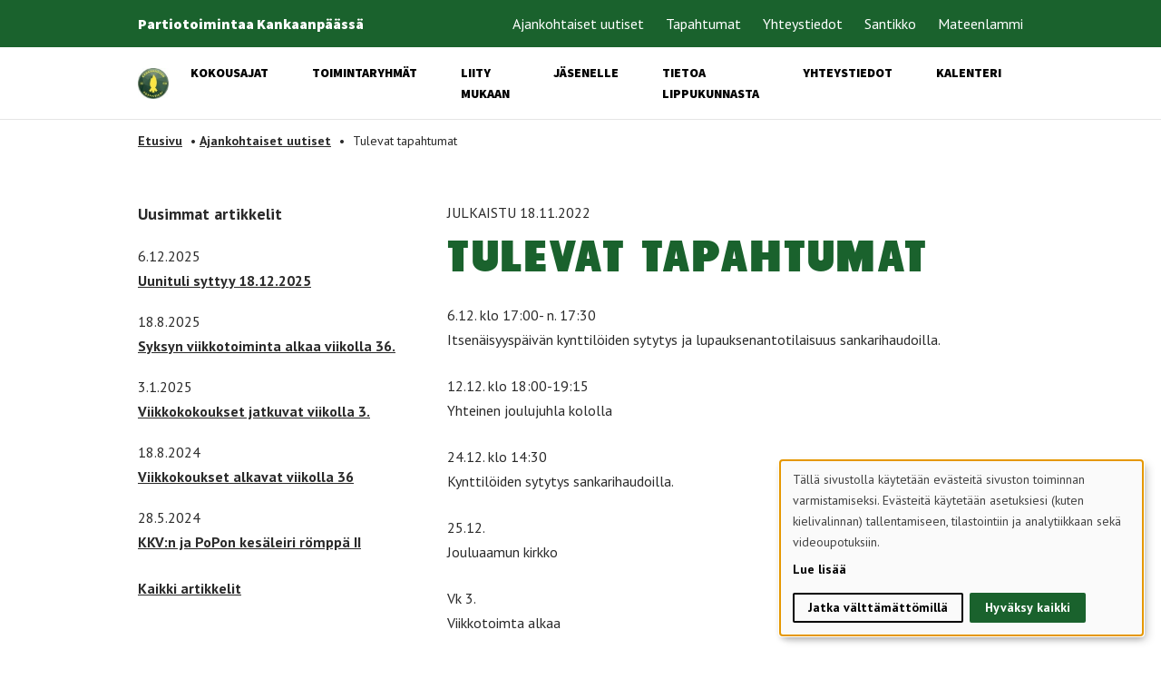

--- FILE ---
content_type: text/html; charset=UTF-8
request_url: https://kankaanpaankorpiveikot.partioscout.fi/ajankohtaista/tulevat-tapahtumat/
body_size: 21462
content:

<!DOCTYPE html>
<html lang="fi-FI" class="no-js">
    <head>
        <meta charset="UTF-8">
        <meta name="viewport" content="width=device-width, initial-scale=1">
        <link rel="profile" href="http://gmpg.org/xfn/11">

                <meta name='robots' content='index, follow, max-image-preview:large, max-snippet:-1, max-video-preview:-1' />

	<!-- This site is optimized with the Yoast SEO plugin v26.7 - https://yoast.com/wordpress/plugins/seo/ -->
	<title>Tulevat tapahtumat - Kankaanpään Korpiveikot ry</title>
	<link rel="canonical" href="https://kankaanpaankorpiveikot.partioscout.fi/ajankohtaista/tulevat-tapahtumat/" />
	<meta property="og:locale" content="fi_FI" />
	<meta property="og:type" content="article" />
	<meta property="og:title" content="Tulevat tapahtumat - Kankaanpään Korpiveikot ry" />
	<meta property="og:url" content="https://kankaanpaankorpiveikot.partioscout.fi/ajankohtaista/tulevat-tapahtumat/" />
	<meta property="og:site_name" content="Kankaanpään Korpiveikot ry" />
	<meta property="article:published_time" content="2022-11-18T10:00:24+00:00" />
	<meta property="article:modified_time" content="2022-11-18T10:04:45+00:00" />
	<meta property="og:image" content="https://kankaanpaankorpiveikot.partioscout.fi/wp-content/uploads/sites/43/2022/11/kuusi.jpg" />
	<meta property="og:image:width" content="640" />
	<meta property="og:image:height" content="640" />
	<meta property="og:image:type" content="image/jpeg" />
	<meta name="author" content="kankaanpaankorpiveikot" />
	<meta name="twitter:card" content="summary_large_image" />
	<meta name="twitter:label1" content="Written by" />
	<meta name="twitter:data1" content="kankaanpaankorpiveikot" />
	<meta name="twitter:label2" content="Est. reading time" />
	<meta name="twitter:data2" content="1 minuutti" />
	<script type="application/ld+json" class="yoast-schema-graph">{"@context":"https://schema.org","@graph":[{"@type":"Article","@id":"https://kankaanpaankorpiveikot.partioscout.fi/ajankohtaista/tulevat-tapahtumat/#article","isPartOf":{"@id":"https://kankaanpaankorpiveikot.partioscout.fi/ajankohtaista/tulevat-tapahtumat/"},"author":{"name":"kankaanpaankorpiveikot","@id":"https://kankaanpaankorpiveikot.partioscout.fi/#/schema/person/4d5093272f77d00c041f6a892f885499"},"headline":"Tulevat tapahtumat","datePublished":"2022-11-18T10:00:24+00:00","dateModified":"2022-11-18T10:04:45+00:00","mainEntityOfPage":{"@id":"https://kankaanpaankorpiveikot.partioscout.fi/ajankohtaista/tulevat-tapahtumat/"},"wordCount":30,"image":{"@id":"https://kankaanpaankorpiveikot.partioscout.fi/ajankohtaista/tulevat-tapahtumat/#primaryimage"},"thumbnailUrl":"https://kankaanpaankorpiveikot.partioscout.fi/wp-content/uploads/sites/43/2022/11/kuusi.jpg","inLanguage":"fi"},{"@type":"WebPage","@id":"https://kankaanpaankorpiveikot.partioscout.fi/ajankohtaista/tulevat-tapahtumat/","url":"https://kankaanpaankorpiveikot.partioscout.fi/ajankohtaista/tulevat-tapahtumat/","name":"Tulevat tapahtumat - Kankaanpään Korpiveikot ry","isPartOf":{"@id":"https://kankaanpaankorpiveikot.partioscout.fi/#website"},"primaryImageOfPage":{"@id":"https://kankaanpaankorpiveikot.partioscout.fi/ajankohtaista/tulevat-tapahtumat/#primaryimage"},"image":{"@id":"https://kankaanpaankorpiveikot.partioscout.fi/ajankohtaista/tulevat-tapahtumat/#primaryimage"},"thumbnailUrl":"https://kankaanpaankorpiveikot.partioscout.fi/wp-content/uploads/sites/43/2022/11/kuusi.jpg","datePublished":"2022-11-18T10:00:24+00:00","dateModified":"2022-11-18T10:04:45+00:00","author":{"@id":"https://kankaanpaankorpiveikot.partioscout.fi/#/schema/person/4d5093272f77d00c041f6a892f885499"},"breadcrumb":{"@id":"https://kankaanpaankorpiveikot.partioscout.fi/ajankohtaista/tulevat-tapahtumat/#breadcrumb"},"inLanguage":"fi","potentialAction":[{"@type":"ReadAction","target":["https://kankaanpaankorpiveikot.partioscout.fi/ajankohtaista/tulevat-tapahtumat/"]}]},{"@type":"ImageObject","inLanguage":"fi","@id":"https://kankaanpaankorpiveikot.partioscout.fi/ajankohtaista/tulevat-tapahtumat/#primaryimage","url":"https://kankaanpaankorpiveikot.partioscout.fi/wp-content/uploads/sites/43/2022/11/kuusi.jpg","contentUrl":"https://kankaanpaankorpiveikot.partioscout.fi/wp-content/uploads/sites/43/2022/11/kuusi.jpg","width":640,"height":640},{"@type":"BreadcrumbList","@id":"https://kankaanpaankorpiveikot.partioscout.fi/ajankohtaista/tulevat-tapahtumat/#breadcrumb","itemListElement":[{"@type":"ListItem","position":1,"name":"Etusivu","item":"https://kankaanpaankorpiveikot.partioscout.fi/"},{"@type":"ListItem","position":2,"name":"Ajankohtaiset uutiset","item":"https://kankaanpaankorpiveikot.partioscout.fi/ajankohtaista/"},{"@type":"ListItem","position":3,"name":"Tulevat tapahtumat"}]},{"@type":"WebSite","@id":"https://kankaanpaankorpiveikot.partioscout.fi/#website","url":"https://kankaanpaankorpiveikot.partioscout.fi/","name":"Kankaanpään Korpiveikot ry","description":"Uusi Partio Scout - Lippukunnat -sivusto","potentialAction":[{"@type":"SearchAction","target":{"@type":"EntryPoint","urlTemplate":"https://kankaanpaankorpiveikot.partioscout.fi/?s={search_term_string}"},"query-input":{"@type":"PropertyValueSpecification","valueRequired":true,"valueName":"search_term_string"}}],"inLanguage":"fi"},{"@type":"Person","@id":"https://kankaanpaankorpiveikot.partioscout.fi/#/schema/person/4d5093272f77d00c041f6a892f885499","name":"kankaanpaankorpiveikot","image":{"@type":"ImageObject","inLanguage":"fi","@id":"https://kankaanpaankorpiveikot.partioscout.fi/#/schema/person/image/","url":"https://kankaanpaankorpiveikot.partioscout.fi/wp-content/litespeed/avatar/43/18a4cf091e4d2e63fd5eaa0226724c3b.jpg?ver=1768393358","contentUrl":"https://kankaanpaankorpiveikot.partioscout.fi/wp-content/litespeed/avatar/43/18a4cf091e4d2e63fd5eaa0226724c3b.jpg?ver=1768393358","caption":"kankaanpaankorpiveikot"},"url":"https://kankaanpaankorpiveikot.partioscout.fi/author/kankaanpaankorpiveikot/"}]}</script>
	<!-- / Yoast SEO plugin. -->


<link rel='dns-prefetch' href='//maps.googleapis.com' />
<link rel='dns-prefetch' href='//www.googletagmanager.com' />
<link rel="alternate" type="application/rss+xml" title="Kankaanpään Korpiveikot ry &raquo; syöte" href="https://kankaanpaankorpiveikot.partioscout.fi/feed/" />
<link rel="alternate" type="application/rss+xml" title="Kankaanpään Korpiveikot ry &raquo; kommenttien syöte" href="https://kankaanpaankorpiveikot.partioscout.fi/comments/feed/" />
<link rel="alternate" title="oEmbed (JSON)" type="application/json+oembed" href="https://kankaanpaankorpiveikot.partioscout.fi/wp-json/oembed/1.0/embed?url=https%3A%2F%2Fkankaanpaankorpiveikot.partioscout.fi%2Fajankohtaista%2Ftulevat-tapahtumat%2F" />
<link rel="alternate" title="oEmbed (XML)" type="text/xml+oembed" href="https://kankaanpaankorpiveikot.partioscout.fi/wp-json/oembed/1.0/embed?url=https%3A%2F%2Fkankaanpaankorpiveikot.partioscout.fi%2Fajankohtaista%2Ftulevat-tapahtumat%2F&#038;format=xml" />
<style id='wp-img-auto-sizes-contain-inline-css' type='text/css'>
img:is([sizes=auto i],[sizes^="auto," i]){contain-intrinsic-size:3000px 1500px}
/*# sourceURL=wp-img-auto-sizes-contain-inline-css */
</style>
<link rel="preload" as="image" href="https://kankaanpaankorpiveikot.partioscout.fi/wp-content/uploads/sites/43/2021/12/korpiveikot-e1640072085927.jpg"><link rel="preload" as="image" href="https://kankaanpaankorpiveikot.partioscout.fi/wp-content/uploads/sites/43/2021/12/korpiveikot-e1640072085927.jpg"><link rel="preload" as="image" href="https://kankaanpaankorpiveikot.partioscout.fi/wp-content/uploads/sites/43/2021/12/korpiveikot-e1640072085927.jpg">
<style id='wp-emoji-styles-inline-css' type='text/css'>

	img.wp-smiley, img.emoji {
		display: inline !important;
		border: none !important;
		box-shadow: none !important;
		height: 1em !important;
		width: 1em !important;
		margin: 0 0.07em !important;
		vertical-align: -0.1em !important;
		background: none !important;
		padding: 0 !important;
	}
/*# sourceURL=wp-emoji-styles-inline-css */
</style>
<style id='wp-block-library-inline-css' type='text/css'>
:root{--wp-block-synced-color:#7a00df;--wp-block-synced-color--rgb:122,0,223;--wp-bound-block-color:var(--wp-block-synced-color);--wp-editor-canvas-background:#ddd;--wp-admin-theme-color:#007cba;--wp-admin-theme-color--rgb:0,124,186;--wp-admin-theme-color-darker-10:#006ba1;--wp-admin-theme-color-darker-10--rgb:0,107,160.5;--wp-admin-theme-color-darker-20:#005a87;--wp-admin-theme-color-darker-20--rgb:0,90,135;--wp-admin-border-width-focus:2px}@media (min-resolution:192dpi){:root{--wp-admin-border-width-focus:1.5px}}.wp-element-button{cursor:pointer}:root .has-very-light-gray-background-color{background-color:#eee}:root .has-very-dark-gray-background-color{background-color:#313131}:root .has-very-light-gray-color{color:#eee}:root .has-very-dark-gray-color{color:#313131}:root .has-vivid-green-cyan-to-vivid-cyan-blue-gradient-background{background:linear-gradient(135deg,#00d084,#0693e3)}:root .has-purple-crush-gradient-background{background:linear-gradient(135deg,#34e2e4,#4721fb 50%,#ab1dfe)}:root .has-hazy-dawn-gradient-background{background:linear-gradient(135deg,#faaca8,#dad0ec)}:root .has-subdued-olive-gradient-background{background:linear-gradient(135deg,#fafae1,#67a671)}:root .has-atomic-cream-gradient-background{background:linear-gradient(135deg,#fdd79a,#004a59)}:root .has-nightshade-gradient-background{background:linear-gradient(135deg,#330968,#31cdcf)}:root .has-midnight-gradient-background{background:linear-gradient(135deg,#020381,#2874fc)}:root{--wp--preset--font-size--normal:16px;--wp--preset--font-size--huge:42px}.has-regular-font-size{font-size:1em}.has-larger-font-size{font-size:2.625em}.has-normal-font-size{font-size:var(--wp--preset--font-size--normal)}.has-huge-font-size{font-size:var(--wp--preset--font-size--huge)}.has-text-align-center{text-align:center}.has-text-align-left{text-align:left}.has-text-align-right{text-align:right}.has-fit-text{white-space:nowrap!important}#end-resizable-editor-section{display:none}.aligncenter{clear:both}.items-justified-left{justify-content:flex-start}.items-justified-center{justify-content:center}.items-justified-right{justify-content:flex-end}.items-justified-space-between{justify-content:space-between}.screen-reader-text{border:0;clip-path:inset(50%);height:1px;margin:-1px;overflow:hidden;padding:0;position:absolute;width:1px;word-wrap:normal!important}.screen-reader-text:focus{background-color:#ddd;clip-path:none;color:#444;display:block;font-size:1em;height:auto;left:5px;line-height:normal;padding:15px 23px 14px;text-decoration:none;top:5px;width:auto;z-index:100000}html :where(.has-border-color){border-style:solid}html :where([style*=border-top-color]){border-top-style:solid}html :where([style*=border-right-color]){border-right-style:solid}html :where([style*=border-bottom-color]){border-bottom-style:solid}html :where([style*=border-left-color]){border-left-style:solid}html :where([style*=border-width]){border-style:solid}html :where([style*=border-top-width]){border-top-style:solid}html :where([style*=border-right-width]){border-right-style:solid}html :where([style*=border-bottom-width]){border-bottom-style:solid}html :where([style*=border-left-width]){border-left-style:solid}html :where(img[class*=wp-image-]){height:auto;max-width:100%}:where(figure){margin:0 0 1em}html :where(.is-position-sticky){--wp-admin--admin-bar--position-offset:var(--wp-admin--admin-bar--height,0px)}@media screen and (max-width:600px){html :where(.is-position-sticky){--wp-admin--admin-bar--position-offset:0px}}

/*# sourceURL=wp-block-library-inline-css */
</style>
<style id='classic-theme-styles-inline-css' type='text/css'>
/*! This file is auto-generated */
.wp-block-button__link{color:#fff;background-color:#32373c;border-radius:9999px;box-shadow:none;text-decoration:none;padding:calc(.667em + 2px) calc(1.333em + 2px);font-size:1.125em}.wp-block-file__button{background:#32373c;color:#fff;text-decoration:none}
/*# sourceURL=/wp-includes/css/classic-themes.min.css */
</style>
<link rel='stylesheet' id='screen-stylesheet-css' href='https://kankaanpaankorpiveikot.partioscout.fi/wp-content/themes/partio/dist/stylesheets/screen.css?ver=1765529220' type='text/css' media='all' />
<link rel='stylesheet' id='print-stylesheet-css' href='https://kankaanpaankorpiveikot.partioscout.fi/wp-content/themes/partio/dist/stylesheets/print.css?ver=1765529220' type='text/css' media='print' />
<link rel='stylesheet' id='wp-block-paragraph-css' href='https://kankaanpaankorpiveikot.partioscout.fi/wp-includes/blocks/paragraph/style.min.css?ver=6.9' type='text/css' media='all' />
<script type="text/javascript" src="https://kankaanpaankorpiveikot.partioscout.fi/wp-includes/js/jquery/jquery.min.js?ver=3.7.1" id="jquery-core-js"></script>
<script type="text/javascript" src="https://kankaanpaankorpiveikot.partioscout.fi/wp-includes/js/jquery/jquery-migrate.min.js?ver=3.4.1" id="jquery-migrate-js"></script>

<!-- Google tag (gtag.js) snippet added by Site Kit -->
<!-- Google Analytics snippet added by Site Kit -->
<script type="text/javascript" src="https://www.googletagmanager.com/gtag/js?id=GT-57SF8F85" id="google_gtagjs-js" async></script>
<script type="text/javascript" id="google_gtagjs-js-after">
/* <![CDATA[ */
window.dataLayer = window.dataLayer || [];function gtag(){dataLayer.push(arguments);}
gtag("set","linker",{"domains":["kankaanpaankorpiveikot.partioscout.fi"]});
gtag("js", new Date());
gtag("set", "developer_id.dZTNiMT", true);
gtag("config", "GT-57SF8F85");
 window._googlesitekit = window._googlesitekit || {}; window._googlesitekit.throttledEvents = []; window._googlesitekit.gtagEvent = (name, data) => { var key = JSON.stringify( { name, data } ); if ( !! window._googlesitekit.throttledEvents[ key ] ) { return; } window._googlesitekit.throttledEvents[ key ] = true; setTimeout( () => { delete window._googlesitekit.throttledEvents[ key ]; }, 5 ); gtag( "event", name, { ...data, event_source: "site-kit" } ); }; 
//# sourceURL=google_gtagjs-js-after
/* ]]> */
</script>
<link rel="https://api.w.org/" href="https://kankaanpaankorpiveikot.partioscout.fi/wp-json/" /><link rel="alternate" title="JSON" type="application/json" href="https://kankaanpaankorpiveikot.partioscout.fi/wp-json/wp/v2/posts/309" /><link rel="EditURI" type="application/rsd+xml" title="RSD" href="https://kankaanpaankorpiveikot.partioscout.fi/xmlrpc.php?rsd" />
<meta name="generator" content="WordPress 6.9" />
<link rel='shortlink' href='https://kankaanpaankorpiveikot.partioscout.fi/?p=309' />
<meta name="generator" content="Site Kit by Google 1.170.0" /><script>(function(html){html.className = html.className.replace(/\bno-js\b/,'js')})(document.documentElement);</script>

    <!-- Global site tag (gtag.js) - Google Analytics -->
    <script type="text/plain" data-type="application/javascript" data-name="analytics" async data-src="https://www.googletagmanager.com/gtag/js?id=UA-76419405-1" id="gtag" data-ua="UA-76419405-1"></script>
    <script type="text/plain" data-type="application/javascript" data-name="analytics">
      window.dataLayer = window.dataLayer || [];
      function gtag(){dataLayer.push(arguments);}
      gtag('js', new Date());

      gtag('config', 'UA-76419405-1', { 'anonymize_ip': true });
    </script>
    <!-- Network Google Tag Manager -->
    <script type="text/plain" data-type="application/javascript" data-name="analytics">(function(w,d,s,l,i){w[l]=w[l]||[];w[l].push({'gtm.start':
      new Date().getTime(),event:'gtm.js'});var f=d.getElementsByTagName(s)[0],
      j=d.createElement(s),dl=l!='dataLayer'?'&l='+l:'';j.async=true;j.src=
      'https://www.googletagmanager.com/gtm.js?id='+i+dl;f.parentNode.insertBefore(j,f);
      })(window,document,'script','dataLayer','GTM-5Z3NTCW');</script>
    <!-- End Google Tag Manager --><link rel="icon" href="https://kankaanpaankorpiveikot.partioscout.fi/wp-content/uploads/sites/43/2025/09/cropped-kkv_sivustonkuvake-32x32.jpg" sizes="32x32" />
<link rel="icon" href="https://kankaanpaankorpiveikot.partioscout.fi/wp-content/uploads/sites/43/2025/09/cropped-kkv_sivustonkuvake-192x192.jpg" sizes="192x192" />
<link rel="apple-touch-icon" href="https://kankaanpaankorpiveikot.partioscout.fi/wp-content/uploads/sites/43/2025/09/cropped-kkv_sivustonkuvake-180x180.jpg" />
<meta name="msapplication-TileImage" content="https://kankaanpaankorpiveikot.partioscout.fi/wp-content/uploads/sites/43/2025/09/cropped-kkv_sivustonkuvake-270x270.jpg" />

                    <link rel="preconnect" href="https://fonts.googleapis.com">
            <link rel="preconnect" href="https://fonts.gstatic.com" crossorigin>
            <!-- PT Sans and Source Sans Pro -->
            <link href="https://fonts.googleapis.com/css2?family=PT+Sans:ital,wght@0,400;0,700;1,400;1,700&family=Source+Sans+Pro:ital,wght@0,900;1,900&display=swap" rel="stylesheet">

        

        <style>
            /*
            This CSS resource incorporates links to font software which is the valuable copyrighted property of Monotype and/or its suppliers. You may not attempt to copy, install, redistribute, convert, modify or reverse engineer this font software. Please contact Monotype with any questions regarding Web Fonts: http://www.fonts.com
            */
            
            
            :root {
                --primary-color: #1a622d;
                --secondary-color: #2a2a2a;
                --primary-text-color: #FFFFFF;
                --secondary-text-color: #FFFFFF;

                --font-special-heading: 'Tondu W05 Beta', sans-serif;
                --font-heading: 'Source Sans Pro', sans-serif;
                --font-body: 'PT Sans', sans-serif;

                --font-weight-special-heading: 700;
                --font-weight-heading: 900;
                --font-weight-body: 400;
            }
        </style>
    </head>

    <body class="wp-singular post-template-default single single-post postid-309 single-format-standard wp-theme-partio">
                
        <noscript><iframe data-lazyloaded="1" src="about:blank" data-src="https://www.googletagmanager.com/ns.html?id=GTM-5Z3NTCW" height="0" width="0" style="display:none;visibility:hidden"></iframe><noscript><iframe src="https://www.googletagmanager.com/ns.html?id=GTM-5Z3NTCW" height="0" width="0" style="display:none;visibility:hidden"></iframe></noscript></noscript>
                <div id="page" class="site">
            <div class="site-inner">
                <header id="masthead" class="site-header" role="banner">                    
                    <div class="header-desktop">
	<div class="header-helper">
		<div class="container-lg">
			<div class="flex">
								<p class="group-name">Partiotoimintaa Kankaanpäässä</p>

				<div class="flex">
					<nav id="helper-navigation" class="secondary-navigation" role="navigation" aria-label="Apuvalikko">
						<div class="menu-apuvalikko-container"><ul id="menu-apuvalikko" class="secondary-menu"><li id="menu-item-305" class="menu-item menu-item-type-post_type menu-item-object-page current_page_parent menu-item-305"><a href="https://kankaanpaankorpiveikot.partioscout.fi/ajankohtaista/">Ajankohtaiset uutiset</a></li>
<li id="menu-item-348" class="menu-item menu-item-type-post_type menu-item-object-page menu-item-348"><a href="https://kankaanpaankorpiveikot.partioscout.fi/tapahtumat/">Tapahtumat</a></li>
<li id="menu-item-306" class="menu-item menu-item-type-post_type menu-item-object-page menu-item-306"><a href="https://kankaanpaankorpiveikot.partioscout.fi/yhteystiedot/">Yhteystiedot</a></li>
<li id="menu-item-468" class="menu-item menu-item-type-post_type menu-item-object-page menu-item-468"><a href="https://kankaanpaankorpiveikot.partioscout.fi/santikko/">Santikko</a></li>
<li id="menu-item-469" class="menu-item menu-item-type-post_type menu-item-object-page menu-item-469"><a href="https://kankaanpaankorpiveikot.partioscout.fi/mateenlammi/">Mateenlammi</a></li>
</ul></div>					</nav><!-- .main-navigation -->

					<div class="language-selector">
	</div> 
				</div>
			</div>
		</div>
	</div>

	<div class="site-header-main">
		<div class="container-lg">
			<div class="flex">
				<div class="site-branding">
					
										<a href="https://kankaanpaankorpiveikot.partioscout.fi">
													<span class="sr-only">Etusivulle - </span><img src="https://kankaanpaankorpiveikot.partioscout.fi/wp-content/uploads/sites/43/2021/12/korpiveikot-e1640072085927.jpg" alt="" fetchpriority="high" decoding="sync" fetchpriority="high" decoding="sync" fetchpriority="high" decoding="sync">
													</a>
									</div><!-- .site-branding -->

				 
					<div id="site-header-menu" class="site-header-menu">
						<nav id="site-navigation" class="main-navigation" role="navigation" aria-label="Päävalikko">
							<div class="menu-paavalikko-container"><ul id="menu-paavalikko" class="primary-menu">
<li  class=" menu-item menu-item-type-post_type menu-item-object-page"><a href="https://kankaanpaankorpiveikot.partioscout.fi/kokousajat/">Kokousajat</a></li>
<li  class=" menu-item menu-item-type-post_type menu-item-object-page"><a href="https://kankaanpaankorpiveikot.partioscout.fi/toimintaryhmat/">Toimintaryhmät</a></li>
<li  class=" menu-item menu-item-type-post_type menu-item-object-page"><a href="https://kankaanpaankorpiveikot.partioscout.fi/tule-mukaan/">Liity mukaan</a></li>
<li  class=" menu-item menu-item-type-post_type menu-item-object-page"><a href="https://kankaanpaankorpiveikot.partioscout.fi/jasenelle/">Jäsenelle</a></li>
<li  class=" menu-item menu-item-type-post_type menu-item-object-page"><a href="https://kankaanpaankorpiveikot.partioscout.fi/tietoa-lippukunnasta/">Tietoa lippukunnasta</a></li>
<li  class=" menu-item menu-item-type-post_type menu-item-object-page"><a href="https://kankaanpaankorpiveikot.partioscout.fi/yhteystiedot/">Yhteystiedot</a></li>
<li  class=" menu-item menu-item-type-post_type menu-item-object-page"><a href="https://kankaanpaankorpiveikot.partioscout.fi/kalenteri/">Kalenteri</a></li></ul></div>						</nav><!-- .main-navigation -->
					</div><!-- .site-header-menu -->
				
							</div>
		</div>
	</div><!-- .site-header-main -->
</div>                    <div class="header-mobile">
	<div class="header-helper">
		<div class="container-lg">
			<div class="flex">
								<p class="group-name">Partiotoimintaa Kankaanpäässä</p>
			</div>
		</div>
	</div>

	<div class="site-header-main">
		<div class="container-lg">
			<div class="flex">
				<div class="site-branding">
					
										<a href="https://kankaanpaankorpiveikot.partioscout.fi">
													<span class="sr-only">Etusivulle - </span><img src="https://kankaanpaankorpiveikot.partioscout.fi/wp-content/uploads/sites/43/2021/12/korpiveikot-e1640072085927.jpg" alt="" fetchpriority="high" decoding="sync" fetchpriority="high" decoding="sync" fetchpriority="high" decoding="sync">
													</a>
									</div><!-- .site-branding -->

				<button class="open-menu" aria-label="Avaa päävalikko"><span></span></button>
			</div>
		</div>
	</div>

	<div class="menu-overlay">
		<div id="site-header-menu" class="site-header-menu">
			<nav id="site-navigation" class="main-navigation" role="navigation" aria-label="Päävalikko">
				<div class="menu-paavalikko-container"><ul id="menu-paavalikko-1" class="primary-menu">
<li  class=" menu-item menu-item-type-post_type menu-item-object-page"><a href="https://kankaanpaankorpiveikot.partioscout.fi/kokousajat/">Kokousajat</a></li>
<li  class=" menu-item menu-item-type-post_type menu-item-object-page"><a href="https://kankaanpaankorpiveikot.partioscout.fi/toimintaryhmat/">Toimintaryhmät</a></li>
<li  class=" menu-item menu-item-type-post_type menu-item-object-page"><a href="https://kankaanpaankorpiveikot.partioscout.fi/tule-mukaan/">Liity mukaan</a></li>
<li  class=" menu-item menu-item-type-post_type menu-item-object-page"><a href="https://kankaanpaankorpiveikot.partioscout.fi/jasenelle/">Jäsenelle</a></li>
<li  class=" menu-item menu-item-type-post_type menu-item-object-page"><a href="https://kankaanpaankorpiveikot.partioscout.fi/tietoa-lippukunnasta/">Tietoa lippukunnasta</a></li>
<li  class=" menu-item menu-item-type-post_type menu-item-object-page"><a href="https://kankaanpaankorpiveikot.partioscout.fi/yhteystiedot/">Yhteystiedot</a></li>
<li  class=" menu-item menu-item-type-post_type menu-item-object-page"><a href="https://kankaanpaankorpiveikot.partioscout.fi/kalenteri/">Kalenteri</a></li></ul></div>				<div class="menu-apuvalikko-container"><ul id="menu-apuvalikko-1" class="secondary-menu">
<li  class=" menu-item menu-item-type-post_type menu-item-object-page current_page_parent"><a href="https://kankaanpaankorpiveikot.partioscout.fi/ajankohtaista/">Ajankohtaiset uutiset</a></li>
<li  class=" menu-item menu-item-type-post_type menu-item-object-page"><a href="https://kankaanpaankorpiveikot.partioscout.fi/tapahtumat/">Tapahtumat</a></li>
<li  class=" menu-item menu-item-type-post_type menu-item-object-page"><a href="https://kankaanpaankorpiveikot.partioscout.fi/yhteystiedot/">Yhteystiedot</a></li>
<li  class=" menu-item menu-item-type-post_type menu-item-object-page"><a href="https://kankaanpaankorpiveikot.partioscout.fi/santikko/">Santikko</a></li>
<li  class=" menu-item menu-item-type-post_type menu-item-object-page"><a href="https://kankaanpaankorpiveikot.partioscout.fi/mateenlammi/">Mateenlammi</a></li></ul></div>				<div class="language-selector">
	</div> 
							</nav><!-- .main-navigation -->
		</div><!-- .site-header-menu -->
		<button class="close-menu" aria-label="Sulje päävalikko"></button>
	</div>
</div>                
                </header><!-- .site-header -->

                
                <div id="content" class="site-content">

                    	<div class="breadcrumbs-container container-lg">
		<div class="row">
			<div class="col">
				<div id="breadcrumbs"><span><span><a href="https://kankaanpaankorpiveikot.partioscout.fi/">Etusivu</a></span> &bull; <span><a href="https://kankaanpaankorpiveikot.partioscout.fi/ajankohtaista/">Ajankohtaiset uutiset</a></span> &bull; <span class="breadcrumb_last" aria-current="page">Tulevat tapahtumat</span></span></div>			</div>
		</div>
	</div>

<div id="primary" class="content-area">
    <main id="main" class="site-main container" role="main">
        <div class="row justify-content-center content-row">
            <div class="col-12 article-content">
                <article id="post-309" class="post-309 post type-post status-publish format-standard has-post-thumbnail hentry">
    <div class="entry-content">
        

<div class="block-article-content article full-width id-block">
	<div class="container-lg">
		<div class="row">
			<div class="col d-none d-lg-block col-lg-4 col-xxl-3">
				<div class="sidebar-posts">
	<p class="sidebar-title">Uusimmat artikkelit</p>
	<ul class="latest">
				<li class="article">
			<span class="date">6.12.2025</span>
			<a href="https://kankaanpaankorpiveikot.partioscout.fi/ajankohtaista/uunituli-syttyy/" class="link">Uunituli syttyy 18.12.2025</a>
		</li>
				<li class="article">
			<span class="date">18.8.2025</span>
			<a href="https://kankaanpaankorpiveikot.partioscout.fi/ajankohtaista/571/" class="link">Syksyn viikkotoiminta alkaa viikolla 36.</a>
		</li>
				<li class="article">
			<span class="date">3.1.2025</span>
			<a href="https://kankaanpaankorpiveikot.partioscout.fi/ajankohtaista/viikkokoukset-jatkuvat-viikolla-3/" class="link">Viikkokokoukset jatkuvat viikolla 3.</a>
		</li>
				<li class="article">
			<span class="date">18.8.2024</span>
			<a href="https://kankaanpaankorpiveikot.partioscout.fi/ajankohtaista/viikkokoukset-alkavat-viikolla-36/" class="link">Viikkokoukset alkavat viikolla 36</a>
		</li>
				<li class="article">
			<span class="date">28.5.2024</span>
			<a href="https://kankaanpaankorpiveikot.partioscout.fi/ajankohtaista/kkvn-ja-popon-kesaleiri-romppa-ii/" class="link">KKV:n ja PoPon kesäleiri römppä II</a>
		</li>
			</ul>
	<a class="more" href="https://kankaanpaankorpiveikot.partioscout.fi/ajankohtaista/">Kaikki artikkelit</a>
</div>
			</div>
			<div class="col col-12 col-lg-8 col-xxl-7 offset-xxl-1">	
				<p class="entry-date">Julkaistu 18.11.2022</p>
								<h1 class="entry-title" id="entry-title-69678c07c0417">Tulevat tapahtumat</h1>
				<div class="inner-blocks entry-content">
											

<p>6.12.  klo 17:00- n. 17:30<br>Itsenäisyyspäivän kynttilöiden sytytys ja lupauksenantotilaisuus sankarihaudoilla.</p>



<p>12.12.  klo 18:00-19:15<br>Yhteinen joulujuhla kololla</p>



<p>24.12.  klo 14:30<br>Kynttilöiden sytytys sankarihaudoilla.</p>



<p>25.12.<br>Jouluaamun kirkko</p>



<p>Vk 3.<br>Viikkotoimta alkaa</p>


									</div>
			</div>
		</div>
	</div>	
			<div class="figures">
			<svg class="figure mountain" xmlns="http://www.w3.org/2000/svg" width="107" height="45.956" viewBox="0 0 107 45.956">
			    <path d="M168.122 240.378l5.678-5.678-25.585-25.516-16.362 16.362-27.115-27.046L66.8 236.438l5.678 5.655 32.283-32.283 34.67 34.647 5.678-5.655-7.6-7.6 10.73-10.73z" transform="translate(-66.8 -198.5)"/>
			</svg>

			<svg class="figure tent" xmlns="http://www.w3.org/2000/svg" width="107" height="78.58" viewBox="0 0 107 78.58">
			    <path d="M217.722 215.089l10.643-13.474-10.227-8.115-8.756 11.059-8.757-11.059-10.225 8.115 10.681 13.474L155.9 272.08h16.645l36.837-46.5 36.875 46.5H262.9z" transform="translate(-155.9 -193.5)"/>
			</svg>
		</div>
		</div>



<p></p>
    </div><!-- .entry-content -->
</article><!-- #post-## --><article id="post-571" class="post-571 post type-post status-publish format-standard has-post-thumbnail hentry category-uncategorized-fi">
    <div class="entry-content">
        

<div class="block-article-content article full-width id-block">
	<div class="container-lg">
		<div class="row">
			<div class="col d-none d-lg-block col-lg-4 col-xxl-3">
				<div class="sidebar-posts">
	<p class="sidebar-title">Uusimmat artikkelit</p>
	<ul class="latest">
				<li class="article">
			<span class="date">6.12.2025</span>
			<a href="https://kankaanpaankorpiveikot.partioscout.fi/ajankohtaista/uunituli-syttyy/" class="link">Uunituli syttyy 18.12.2025</a>
		</li>
				<li class="article">
			<span class="date">18.8.2025</span>
			<a href="https://kankaanpaankorpiveikot.partioscout.fi/ajankohtaista/571/" class="link">Syksyn viikkotoiminta alkaa viikolla 36.</a>
		</li>
				<li class="article">
			<span class="date">3.1.2025</span>
			<a href="https://kankaanpaankorpiveikot.partioscout.fi/ajankohtaista/viikkokoukset-jatkuvat-viikolla-3/" class="link">Viikkokokoukset jatkuvat viikolla 3.</a>
		</li>
				<li class="article">
			<span class="date">18.8.2024</span>
			<a href="https://kankaanpaankorpiveikot.partioscout.fi/ajankohtaista/viikkokoukset-alkavat-viikolla-36/" class="link">Viikkokoukset alkavat viikolla 36</a>
		</li>
				<li class="article">
			<span class="date">28.5.2024</span>
			<a href="https://kankaanpaankorpiveikot.partioscout.fi/ajankohtaista/kkvn-ja-popon-kesaleiri-romppa-ii/" class="link">KKV:n ja PoPon kesäleiri römppä II</a>
		</li>
			</ul>
	<a class="more" href="https://kankaanpaankorpiveikot.partioscout.fi/ajankohtaista/">Kaikki artikkelit</a>
</div>
			</div>
			<div class="col col-12 col-lg-8 col-xxl-7 offset-xxl-1">	
				<p class="entry-date">Julkaistu 18.8.2025</p>
								<ul class="post-terms">
																				</ul>
								<h1 class="entry-title" id="entry-title-69678c07c24d8">Syksyn viikkotoiminta alkaa viikolla 36.</h1>
				<div class="inner-blocks entry-content">
											

<p><strong>Syksyn viikkotoiminta alkaa viikolla 36. </strong><br>Hörhiäissurinat-aloitustapahtuma<br>28.8<br>Kokoukset kololla alkavat viikolla 37.</p>


									</div>
			</div>
		</div>
	</div>	
			<div class="figures">
			<svg class="figure mountain" xmlns="http://www.w3.org/2000/svg" width="107" height="45.956" viewBox="0 0 107 45.956">
			    <path d="M168.122 240.378l5.678-5.678-25.585-25.516-16.362 16.362-27.115-27.046L66.8 236.438l5.678 5.655 32.283-32.283 34.67 34.647 5.678-5.655-7.6-7.6 10.73-10.73z" transform="translate(-66.8 -198.5)"/>
			</svg>

			<svg class="figure tent" xmlns="http://www.w3.org/2000/svg" width="107" height="78.58" viewBox="0 0 107 78.58">
			    <path d="M217.722 215.089l10.643-13.474-10.227-8.115-8.756 11.059-8.757-11.059-10.225 8.115 10.681 13.474L155.9 272.08h16.645l36.837-46.5 36.875 46.5H262.9z" transform="translate(-155.9 -193.5)"/>
			</svg>
		</div>
		</div>



<p></p>
    </div><!-- .entry-content -->
</article><!-- #post-## -->            </div>
        </div>
    </main><!-- .site-main -->
</div><!-- .content-area -->

        </div><!-- .site-content -->

        <footer class="site-footer" role="contentinfo">
          <div class="footer-top">
            <div class="container-lg">
              <div class="row">
                <div class="col-12"><div class="border-top"></div></div>
                <div class="col-12 col-lg-3 footer-col footer-brand-col">
<a href="https://kankaanpaankorpiveikot.partioscout.fi">
		<span class="sr-only">Etusivulle - </span><img src="https://kankaanpaankorpiveikot.partioscout.fi/wp-content/uploads/sites/43/2021/12/korpiveikot-e1640072085927.jpg" alt="" fetchpriority="high" decoding="sync" fetchpriority="high" decoding="sync" fetchpriority="high" decoding="sync">
	</a>
</div>
                <div class="col-12 col-lg-6 footer-col footer-nav-col"><nav id="footer-navigation" class="footer-navigation" role="navigation" aria-label="Apuvalikko">
  <div class="menu-footer-container"><ul id="menu-footer" class="footer-menu menu"><li id="menu-item-20" class="menu-item menu-item-type-post_type menu-item-object-page menu-item-20"><a href="https://kankaanpaankorpiveikot.partioscout.fi/yhteystiedot/">Yhteystiedot</a></li>
<li id="menu-item-90" class="menu-item menu-item-type-post_type menu-item-object-page menu-item-90"><a href="https://kankaanpaankorpiveikot.partioscout.fi/historia/">Historia</a></li>
<li id="menu-item-179" class="menu-item menu-item-type-post_type menu-item-object-page menu-item-179"><a href="https://kankaanpaankorpiveikot.partioscout.fi/kuvat-videot/">Videot</a></li>
</ul></div></nav><!-- .main-navigation -->
</div>
                <div class="col-12 col-lg-3 footer-col footer-some">
                                                    </div>
                <div class="col-12 footer-navigation-wrapper mobile footer-col">
                  <nav id="footer-navigation" class="footer-navigation" role="navigation" aria-label="Apuvalikko">
                          <div class="menu-footer-apuvalikko-container"><ul id="menu-footer-apuvalikko" class="footer-helper"><li id="menu-item-442" class="menu-item menu-item-type-post_type menu-item-object-page menu-item-442"><a href="https://kankaanpaankorpiveikot.partioscout.fi/kankaanpaan-korpiveikot-ry-toimintasuunnitelma/">KKV Toimintasuunnitelma</a></li>
<li id="menu-item-424" class="menu-item menu-item-type-post_type menu-item-object-page menu-item-424"><a href="https://kankaanpaankorpiveikot.partioscout.fi/kankaanpaan-korpiveikot-ry-saannot/">KKV Säännöt</a></li>
<li id="menu-item-21" class="home menu-item menu-item-type-custom menu-item-object-custom menu-item-21"><a href="https://partioscout.fi/tietosuojaseloste">Tietosuojaseloste</a></li>
</ul></div> 
                  </nav><!-- .main-navigation -->
                  <button type="button" class="cookie-settings-toggle">Evästeasetukset</button>
                </div>
              </div>
            </div>
          </div>
          <div class="footer-bottom">
            <div class="container-lg">
              <div class="row">
                <div class="col">
                  <div class="flex mobile-col">
                    <div class="flex">
                      <svg class="partio-logo" xmlns="http://www.w3.org/2000/svg" width="130.984" height="50" viewBox="0 0 130.984 50">
    <g>
        <path d="M1007.293 322.68c.167.031.241.175.335.278a20.28 20.28 0 0 1 4.09 7.175 20.832 20.832 0 0 1 .983 6.558c0 .216-.021.432-.031.637l-.031.637c.115.113.23.216.335.319a4.5 4.5 0 0 1 1.4 3.752 6.238 6.238 0 0 1-.785 2.58 4.641 4.641 0 0 1-3.117 2.375 4.963 4.963 0 0 1-.544.082.414.414 0 0 0-.324.206c-.042.072-.084.144-.125.206a21.64 21.64 0 0 1-13.179 9.426 22.715 22.715 0 0 1-6.914.658c-.387-.021-.764-.062-1.151-.093a.6.6 0 0 0-.418.113c-1.339.956-2.688 1.9-4.027 2.858-.293.216-.554.473-.837.709a2.282 2.282 0 0 1-.188.144c-.031-.041-.063-.072-.073-.093a28.9 28.9 0 0 0-1.36-4.019c-.23-.6-.471-1.192-.7-1.8a6.117 6.117 0 0 1-.418-1.974 4.358 4.358 0 0 1 .973-3.084 1.473 1.473 0 0 0 .115-.154c.01-.01 0-.031 0-.082-.167-.031-.345-.072-.513-.093a3.846 3.846 0 0 1-3.284-3.1 4.309 4.309 0 0 1 3.274-5.088 4.456 4.456 0 0 1 1.726-.1c.063.164-.084.216-.136.3a1.2 1.2 0 0 0-.241.833 1.076 1.076 0 0 0 .921.966 1.154 1.154 0 0 0 1.245-.535 1.8 1.8 0 0 0 .167-.411c.356-1.141.711-2.292 1.067-3.444l.031-.093c.1-.391.042-.535-.366-.658-1.538-.463-3.065-.925-4.6-1.388a1.128 1.128 0 0 0-.209-.031 1.375 1.375 0 0 0-.073.535 5.006 5.006 0 0 1-.293 1.347 3.893 3.893 0 0 1-3.63 2.58 5.047 5.047 0 0 1-1.245-.092 1.591 1.591 0 0 0-.314 0 1.429 1.429 0 0 0-.021.3 23.823 23.823 0 0 0 .889 5.88 17.4 17.4 0 0 0 1.548 3.731 13.169 13.169 0 0 0 1.8 2.488c.063.072.136.144.2.226-.094.093-.157 0-.209-.041a11.2 11.2 0 0 1-2.322-2.375 19.4 19.4 0 0 1-3.243-7.782 19.081 19.081 0 0 1-.324-2.889 1.089 1.089 0 0 0-.335-.781 3.83 3.83 0 0 1-1.13-2.961 3.913 3.913 0 0 1 .439-1.6 1.486 1.486 0 0 0 .1-.226c.01-.01 0-.031 0-.082-.209-.062-.408.041-.617.041-.23 0-.471.021-.7.01s-.429-.041-.638-.062a7.049 7.049 0 0 0-.167 2.148c.021.72.063 1.449.136 2.159a20.715 20.715 0 0 0 .335 2.138 21.533 21.533 0 0 0 .575 2.138 19.71 19.71 0 0 0 .774 2.025c.293.658.628 1.306.983 1.943s.764 1.223 1.172 1.871c-1.245-.884-3.441-4.451-4.362-7.021a20.59 20.59 0 0 1-1.13-8.152c-.1-.082-.188-.165-.272-.236a4.471 4.471 0 0 1-1.642-3.947 6.054 6.054 0 0 1 .858-2.7 4.586 4.586 0 0 1 2.845-2.2c.335-.092.69-.134 1.077-.206.052-.072.125-.164.2-.278a21.619 21.619 0 0 1 13.66-9.7 20.785 20.785 0 0 1 6.527-.555c.387.031.764.051 1.151.093a.539.539 0 0 0 .377-.1c1.4-.977 2.845-1.912 4.173-2.991.241-.2.481-.411.711-.607.042.021.084.031.094.051a26.96 26.96 0 0 0 1.088 3.331c.314.833.638 1.655.962 2.488a6.174 6.174 0 0 1 .408 2.611 4.049 4.049 0 0 1-.941 2.447 1.4 1.4 0 0 0-.136.206c-.01.01.01.031.021.062.23.041.481.082.711.134a3.9 3.9 0 0 1 3.159 3.66 4.388 4.388 0 0 1-4.456 4.626c-.188 0-.366-.01-.554-.021-.031 0-.052-.031-.084-.041-.042-.123.063-.175.115-.247a1.16 1.16 0 0 0 .261-.627 1.059 1.059 0 0 0-.774-1.172 1.157 1.157 0 0 0-1.381.514 1.786 1.786 0 0 0-.167.411c-.356 1.131-.7 2.262-1.056 3.392a.053.053 0 0 1-.021.041c-.146.493-.094.607.408.761 1.151.35 2.3.7 3.452 1.038.418.123.826.247 1.287.38.021-.1.052-.2.063-.278a6.205 6.205 0 0 1 .261-1.449 3.978 3.978 0 0 1 4.4-2.734c.335.041.659.1 1.015.154a1.222 1.222 0 0 0 .052-.236 21.354 21.354 0 0 0-1.883-8.81 13.175 13.175 0 0 0-2.406-3.608l-.157-.185c.094-.092.136 0 .178.031a11.651 11.651 0 0 1 2.406 2.436 19.29 19.29 0 0 1 3.159 7.4 20.077 20.077 0 0 1 .408 3.618.91.91 0 0 0 .251.668 3.915 3.915 0 0 1 1 2.313 3.82 3.82 0 0 1-.345 1.922c-.063.144-.136.3-.2.432.063.123.157.072.23.072a5.921 5.921 0 0 1 1.9.051.835.835 0 0 0 .136-.565c.021-.678.052-1.347.042-2.025a20.768 20.768 0 0 0-3.64-11.513c-.115-.093-.251-.2-.23-.36zm-7.1 6.949a1.955 1.955 0 0 0 .251-.113 3.221 3.221 0 0 0 1.485-3.4 2.932 2.932 0 0 0-2.218-2.251 4.488 4.488 0 0 0-2.333.021 2.545 2.545 0 0 1-.387.072.191.191 0 0 1-.157-.288 1.793 1.793 0 0 1 .241-.247c.293-.267.617-.514.889-.792a4.236 4.236 0 0 0 1.161-3.814 10.525 10.525 0 0 0-.69-2.313c-.3-.781-.617-1.562-.931-2.344-.01-.031-.042-.051-.073-.082a.271.271 0 0 0-.126.051c-.628.432-1.255.874-1.883 1.306-.4.278-.795.545-1.182.833a6.4 6.4 0 0 0-1.3 1.3 4.127 4.127 0 0 0-.826 3.022 6.589 6.589 0 0 0 .293 1.347c.031.113.073.216.094.329a.22.22 0 0 1-.115.247.2.2 0 0 1-.272-.041c-.1-.1-.188-.226-.293-.339a3.836 3.836 0 0 0-3.253-1.347 2.654 2.654 0 0 0-1.736.8 3.332 3.332 0 0 0-.659 3.66 1.92 1.92 0 0 0 .146.206c.115-.144.209-.257.3-.37a1.872 1.872 0 0 1 1.119-.617 2.519 2.519 0 0 1 2.542 1.038 2.11 2.11 0 0 1 .356.864 2.512 2.512 0 0 1-.1 1.213c-.366 1.162-.722 2.323-1.088 3.485a5.885 5.885 0 0 1-.2.606 1.585 1.585 0 0 1-1.1 1 1.686 1.686 0 0 1-.983-.01c-.6-.175-1.182-.35-1.778-.535-1.454-.432-2.908-.874-4.362-1.316-.429-.134-.46-.278-.136-.555a3.673 3.673 0 0 0 1.255-2.6 2.4 2.4 0 0 0-.743-1.974 3.327 3.327 0 0 0-2.228-1 2.941 2.941 0 0 0-3.044 2.22 5.34 5.34 0 0 0-.021 1.912 4.634 4.634 0 0 1 .052.535.268.268 0 0 1-.136.185.24.24 0 0 1-.22-.051 2.249 2.249 0 0 1-.23-.319 4.9 4.9 0 0 0-2.081-1.809 3.444 3.444 0 0 0-1.956-.3 3.5 3.5 0 0 0-2.353 1.46 3.929 3.929 0 0 0-.753 2.889 3.316 3.316 0 0 0 2.615 2.909 4.913 4.913 0 0 0 2.95-.278c.126-.051.241-.113.366-.154a.236.236 0 0 1 .3.093.23.23 0 0 1-.042.278c-.084.1-.188.2-.272.288a5.326 5.326 0 0 0-1.056 1.491 2.665 2.665 0 0 0-.209 1.727 3.1 3.1 0 0 0 3.148 2.405 2.665 2.665 0 0 0 2.563-1.583 3.566 3.566 0 0 0 .293-2.539 1.078 1.078 0 0 1-.042-.2c-.021-.206.094-.308.3-.267a3.168 3.168 0 0 1 .335.093c1.935.586 3.87 1.162 5.805 1.747a1.829 1.829 0 0 1 .335.113 1.646 1.646 0 0 1 .983 1.11 1.864 1.864 0 0 1-.063 1.069c-.4 1.275-.784 2.549-1.192 3.814a3.256 3.256 0 0 1-.293.678 2.188 2.188 0 0 1-1.559 1.049 2.558 2.558 0 0 1-1.046-.031 2.133 2.133 0 0 1-1.789-2.035c0-.062-.021-.123-.031-.216a2.633 2.633 0 0 0-.293.134 3.2 3.2 0 0 0-1.423 3.516 2.968 2.968 0 0 0 2.312 2.159 4.156 4.156 0 0 0 2.186-.062 1.444 1.444 0 0 1 .335-.082.313.313 0 0 1 .209.1.283.283 0 0 1 0 .226.79.79 0 0 1-.209.206c-.251.216-.513.421-.753.648a4.314 4.314 0 0 0-1.287 4.1 13 13 0 0 0 .784 2.488c.251.637.513 1.285.764 1.922a1.5 1.5 0 0 0 .1.185c.9-.606 1.768-1.182 2.636-1.768.324-.226.638-.473.941-.73a5.43 5.43 0 0 0 1.035-1.141 4.079 4.079 0 0 0 .743-2.416 6.245 6.245 0 0 0-.293-1.748c-.042-.123-.084-.247-.115-.38a.233.233 0 0 1 .1-.257.223.223 0 0 1 .272.031c.084.082.157.175.23.257a3.966 3.966 0 0 0 2.51 1.408 2.831 2.831 0 0 0 2.5-.75 3.3 3.3 0 0 0 .7-3.69 1.124 1.124 0 0 0-.146-.216l-.241.288a2.007 2.007 0 0 1-1.768.75 2.377 2.377 0 0 1-2.249-3.084c.084-.288.178-.565.262-.843.335-1.069.659-2.138 1-3.207a1.636 1.636 0 0 1 1.454-1.182 1.838 1.838 0 0 1 .784.1c.6.175 1.182.36 1.778.535 1.37.411 2.751.822 4.121 1.244a1.8 1.8 0 0 1 .408.175.149.149 0 0 1 .042.216 1.35 1.35 0 0 1-.167.185 3.575 3.575 0 0 0-1.245 2.3 2.473 2.473 0 0 0 .523 2.087 3.254 3.254 0 0 0 2.835 1.192 2.9 2.9 0 0 0 2.636-2.272 4.693 4.693 0 0 0 .031-1.665c-.031-.226-.073-.452-.094-.678a.319.319 0 0 1 .115-.2.2.2 0 0 1 .272.041 3.631 3.631 0 0 1 .22.329 4.9 4.9 0 0 0 1.9 1.717 3.435 3.435 0 0 0 4.268-.833 3.921 3.921 0 0 0 .973-3.022 3.368 3.368 0 0 0-2.991-3.1 5.341 5.341 0 0 0-2.6.35c-.094.041-.178.092-.272.123a.617.617 0 0 1-.188.041.215.215 0 0 1-.2-.308 2.978 2.978 0 0 1 .293-.339 5.293 5.293 0 0 0 1.1-1.573 2.609 2.609 0 0 0 .209-1.542 3.1 3.1 0 0 0-2.835-2.529 2.716 2.716 0 0 0-2.971 1.717 3.524 3.524 0 0 0-.251 2.313c.136.586.073.637-.523.463-.847-.257-1.695-.514-2.542-.761-1.13-.339-2.27-.7-3.41-1.018a1.675 1.675 0 0 1-1.182-2.169c.115-.329.209-.658.314-.987.3-.987.607-1.984.92-2.971a2.3 2.3 0 0 1 2.5-1.706 2.219 2.219 0 0 1 2.186 2.1 1.363 1.363 0 0 1 .108.248zm-1.793 13.044a3.506 3.506 0 0 0-.377-.134c-1.454-.442-2.908-.874-4.362-1.316-.533-.154-.638-.1-.805.411-.366 1.162-.722 2.323-1.077 3.485a1.224 1.224 0 0 0-.073.38 1.147 1.147 0 0 0 1.015 1.213 1.1 1.1 0 0 0 1.245-.822 2.449 2.449 0 0 0 .042-.483c0-.072-.01-.144-.01-.236a4.172 4.172 0 0 1 1.778 1.449 4.273 4.273 0 0 1-.889 5.952 3.788 3.788 0 0 1-2.322.812 4.213 4.213 0 0 1-1.841-.4c-.146-.062-.272-.185-.45-.164a.173.173 0 0 0-.021.051 1.94 1.94 0 0 0 .01.247 3.746 3.746 0 0 1-.209 1.7 5.28 5.28 0 0 1-.879 1.542c-.073.092-.147.206-.262.38.366-.072.638-.113.91-.175a15.433 15.433 0 0 0 4.906-2.087 21.687 21.687 0 0 0 5.439-4.986 1.911 1.911 0 0 0 .157-.236c-.157-.082-.3-.164-.45-.236a4.622 4.622 0 0 1-1.36-1 3.676 3.676 0 0 1-.983-3.094 4.96 4.96 0 0 1 .607-1.758c.061-.145.148-.289.261-.495zm-15.773-12.726c.1.041.178.082.251.113 1.506.452 3 .9 4.508 1.357a2.064 2.064 0 0 0 .24.062.364.364 0 0 0 .439-.236 2.882 2.882 0 0 0 .094-.278c.094-.319.2-.627.293-.946.261-.853.523-1.7.795-2.539a1.233 1.233 0 0 0 0-.822 1.213 1.213 0 0 0-1.287-.74 1.109 1.109 0 0 0-.952 1.049c-.01.144 0 .288 0 .432a.244.244 0 0 1-.115.01 1.427 1.427 0 0 1-.22-.1 4.613 4.613 0 0 1-1.8-1.933 4.278 4.278 0 0 1 1.527-5.489 3.792 3.792 0 0 1 2.824-.576 4.865 4.865 0 0 1 1.318.452c.073.031.146.093.241 0 0-.051-.01-.113-.01-.175a3.964 3.964 0 0 1 .293-1.974 5.4 5.4 0 0 1 .952-1.5c.052-.062.178-.113.1-.267-.167.031-.356.051-.523.082a15.279 15.279 0 0 0-4.665 1.871 21.612 21.612 0 0 0-5.983 5.407c-.052.062-.084.134-.146.226.157.082.3.164.45.236a4.42 4.42 0 0 1 1.057.74 3.72 3.72 0 0 1 1.213 3.156 4.805 4.805 0 0 1-.648 1.953q-.119.198-.244.429zm-7.709-3l.042-.329a3.991 3.991 0 0 1 3.389-3.475c.178-.031.356-.062.513-.092.471-.565.91-1.131 1.391-1.655s.962-1.049 1.485-1.532c.533-.5 1.077-.977 1.653-1.429s1.151-.853 1.747-1.234 1.224-.72 1.872-1.09c-1.6.062-5.638 1.9-7.97 3.608-2.27 1.665-5.188 4.842-5.648 6.168.251.154.513.308.753.473.263.164.482.359.775.586zm32.791 19.85c-.178-.1-.366-.206-.544-.319s-.356-.247-.533-.37a2.622 2.622 0 0 0-.533-.391c-.021.123-.031.216-.052.308a2.777 2.777 0 0 0-.052.288 3.845 3.845 0 0 1-1.987 2.7 3.658 3.658 0 0 1-1.464.473.587.587 0 0 0-.46.257c-.136.185-.282.37-.429.545a22.854 22.854 0 0 1-7.249 5.972c-.084.041-.167.1-.251.154a21.125 21.125 0 0 0 8.3-3.845c2.119-1.579 4.702-4.427 5.256-5.769z" transform="translate(-148.856 -311.3) translate(-734.552)"/>
        <path d="M764.332 463.375a8 8 0 0 1-3.41-.764 6.188 6.188 0 0 1-3.5-4.383 5.688 5.688 0 0 1 .6-4.027 6.149 6.149 0 0 1 3.211-2.908 8.19 8.19 0 0 1 6.307 0 6.175 6.175 0 0 1 2.6 1.987 6.01 6.01 0 0 1-.764 8.284 6.75 6.75 0 0 1-3.494 1.653c-.515.083-1.038.106-1.55.158zm.052-10.146a10.718 10.718 0 0 0-1.182.167 3.4 3.4 0 0 0-2.583 2.469 4.339 4.339 0 0 0-.126 1.642 3.47 3.47 0 0 0 2.688 3.127 4.826 4.826 0 0 0 2.082.073 3.471 3.471 0 0 0 2.908-2.751 4.128 4.128 0 0 0 .01-1.789 3.389 3.389 0 0 0-2.364-2.678 4.7 4.7 0 0 0-1.433-.26z" transform="translate(-148.856 -311.3) translate(-546.011 -125.12)"/>
        <path d="M420.556 459.885v4.915a2.163 2.163 0 0 1-.314.052h-2.458c-.084 0-.167-.01-.272-.021a1.976 1.976 0 0 1-.052-.345c-.01-.523 0-1.036 0-1.559v-9.78a2.094 2.094 0 0 1 .042-.617c.126-.01.23-.031.345-.031h5.272a4.25 4.25 0 0 1 1.893.429 3.368 3.368 0 0 1 1.987 2.7 2.954 2.954 0 0 1-1.161 2.876 5.675 5.675 0 0 1-.586.387 2.607 2.607 0 0 0-.272.188 4.046 4.046 0 0 1 1.506 1.872c.575 1.224 1.14 2.458 1.7 3.682a.729.729 0 0 1 .031.125c-.01.031-.01.052-.021.063a.063.063 0 0 1-.042.01c-.136.01-.262.01-.4.01h-2.814c-.073-.126-.146-.241-.2-.356-.293-.659-.586-1.318-.879-1.966-.22-.471-.429-.941-.69-1.391a4.011 4.011 0 0 0-.6-.805 1.436 1.436 0 0 0-1.161-.492 6.628 6.628 0 0 0-.854.054zm.031-2.374a.646.646 0 0 0 .167.042h1.653a1.7 1.7 0 0 0 .774-.2 1.178 1.178 0 0 0 .659-.889 1.3 1.3 0 0 0-1.14-1.632 1.419 1.419 0 0 0-.3-.031c-.554-.01-1.1-.01-1.653-.01a.676.676 0 0 0-.136.042 20.271 20.271 0 0 0-.023 2.677z" transform="translate(-148.856 -311.3) translate(-241.032 -126.767)"/>
        <path d="M259.266 452.56c1.192-.01 2.353 0 3.5 0a.969.969 0 0 1 .293.492q1.961 4.393 3.912 8.8c.387.868.774 1.736 1.161 2.615.052.115.094.241.136.345-.021.042-.021.063-.031.073a.08.08 0 0 1-.042.021c-.952.01-1.9.01-2.855.01-.094 0-.2-.01-.324-.021-.335-.795-.669-1.6-1.015-2.4a10.055 10.055 0 0 0-1.37-.031c-.471-.01-.941 0-1.4 0h-2.72c-.063.146-.126.261-.178.387-.2.533-.4 1.067-.607 1.59q-.094.235-.188.439a26.746 26.746 0 0 1-3.18-.01.685.685 0 0 1 0-.146c1.642-4.057 3.266-8.105 4.908-12.164zm1.81 3.033c-.586 1.5-1.13 2.981-1.684 4.456a1.169 1.169 0 0 0-.021.209 2.62 2.62 0 0 0 .262.021c1.1 0 2.207 0 3.305-.01.021 0 .052-.031.084-.052a.613.613 0 0 0-.021-.136c-.6-1.443-1.2-2.9-1.8-4.341-.021-.031-.063-.073-.126-.146z" transform="translate(-148.856 -311.3) translate(-94.465 -126.817)"/>
        <path d="M151.935 459.847v3.263c0 .533.01 1.067-.01 1.538-.052.063-.063.084-.084.084a.063.063 0 0 1-.042.01c-.868.01-1.736.01-2.6.01-.084 0-.167-.01-.272-.021a2.732 2.732 0 0 1-.063-.282c-.01-.115 0-.23 0-.356v-11.034c0-.2.01-.4.021-.617a2.005 2.005 0 0 1 .314-.042h5.314a4.478 4.478 0 0 1 1.433.241 3.633 3.633 0 0 1-.2 6.977 5.18 5.18 0 0 1-1.391.178H152.5a4.019 4.019 0 0 1-.565.051zM152 457.5a.52.52 0 0 0 .136.042c.554 0 1.1.01 1.653-.01a2.532 2.532 0 0 0 .68-.136 1.1 1.1 0 0 0 .805-1.036 3.151 3.151 0 0 0-.01-.544 1.029 1.029 0 0 0-.648-.879 1.882 1.882 0 0 0-.523-.157 9.51 9.51 0 0 0-2.04-.042c-.01 0-.021.021-.042.031A13.991 13.991 0 0 0 152 457.5z" transform="translate(-148.856 -311.3) translate(0 -126.677)"/>
        <path d="M550.235 455.018h-4.351a2.182 2.182 0 0 0-.052.314c-.01.2 0 .4 0 .607v8.577c0 .178-.01.366-.01.565a8.249 8.249 0 0 1-1.517.042c-.492.01-.994.021-1.485-.01a1.251 1.251 0 0 1-.063-.575v-8.922c0-.167-.01-.335-.01-.471-.146-.146-.3-.1-.45-.1h-3.922a.668.668 0 0 1-.073-.2v-1.851a.44.44 0 0 1 .031-.126c.021-.021.031-.042.052-.042a.078.078 0 0 1 .052-.01c3.849 0 7.688-.01 11.537-.01a1.27 1.27 0 0 1 .2.01.189.189 0 0 1 .094.042 10.834 10.834 0 0 1-.033 2.16z" transform="translate(-148.856 -311.3) translate(-349.481 -127.036)"/>
        <path d="M741.609 656.6c-.167-.031-.23.1-.314.209-.387.439-.753.9-1.151 1.318a5.463 5.463 0 0 1-1.475 1.109 2.759 2.759 0 0 1-2 .209 2.486 2.486 0 0 1-1.893-2.374 4.774 4.774 0 0 1 .146-1.443c.22-.889.46-1.778.69-2.667.167-.649.335-1.3.492-1.945a6.625 6.625 0 0 0 .126-.795.9.9 0 0 0-.492-.962 1.064 1.064 0 0 0-1.1.052 1.023 1.023 0 0 0-.366.523 2.339 2.339 0 0 1-.146.377.412.412 0 0 1-.513.2.492.492 0 0 1-.356-.534.994.994 0 0 1 .052-.188 2.962 2.962 0 0 1 .157-.314 3.556 3.556 0 0 1 2.416-1.558 1.5 1.5 0 0 1 1.018.183 2.378 2.378 0 0 1 1.213 2.489c-.147.669-.324 1.328-.5 2-.3 1.109-.607 2.228-.805 3.358a3.149 3.149 0 0 0-.042.7A1.38 1.38 0 0 0 738 657.9a1.974 1.974 0 0 0 1.349-.272 4.221 4.221 0 0 0 1.035-.941 7.321 7.321 0 0 0 1.287-2.427 15.949 15.949 0 0 0 .617-2.887 25.082 25.082 0 0 0 .2-2.8c0-.4.094-.5.481-.575s.795-.136 1.192-.2a.738.738 0 0 1 .146-.01.519.519 0 0 1 .544.575 2.317 2.317 0 0 1-.084.387c-.241 1.088-.513 2.176-.711 3.284-.209 1.13-.387 2.27-.523 3.42a15.608 15.608 0 0 0-.031 1.851 1.208 1.208 0 0 0 .073.387.777.777 0 0 0 .91.523 1.26 1.26 0 0 0 .617-.324 2.294 2.294 0 0 0 .68-1.088c.042-.125.063-.261.115-.377a.435.435 0 0 1 .774-.073.51.51 0 0 1 .094.471 2.723 2.723 0 0 1-.439.952 4.193 4.193 0 0 1-2.469 1.694c-.125.031-.262.063-.387.084a1.529 1.529 0 0 1-1.789-1.454c-.01-.335.021-.669.031-1a.7.7 0 0 0-.103-.5z" transform="translate(-148.856 -311.3) translate(-524.447 -302.169)"/>
        <path d="M626.921 650.814a10.621 10.621 0 0 1-1.109 4.78 5.474 5.474 0 0 1-1.538 1.883 5.048 5.048 0 0 1-3.964 1.025 3.189 3.189 0 0 1-1.715-.879 3.977 3.977 0 0 1-1.3-2.95 10.1 10.1 0 0 1 1.464-5.586 5.163 5.163 0 0 1 3.745-2.427 4.852 4.852 0 0 1 1.694 0 2.99 2.99 0 0 1 1.925 1.255 3.909 3.909 0 0 1 .68 1.7c.066.467.097.927.118 1.199zm-7.552 3c0 .335-.021.669.01 1a11.461 11.461 0 0 0 .2 1.339 1.706 1.706 0 0 0 1.161 1.287 3.2 3.2 0 0 0 1.13.188 1.789 1.789 0 0 0 1.538-.805 6.814 6.814 0 0 0 .805-1.548 9.759 9.759 0 0 0 .575-2.793 8.675 8.675 0 0 0-.188-2.646 4.483 4.483 0 0 0-.575-1.433 1.693 1.693 0 0 0-.994-.722 2.025 2.025 0 0 0-1.935.376 2.491 2.491 0 0 0-.638.764 8.189 8.189 0 0 0-.377.816 10.925 10.925 0 0 0-.712 4.179z" transform="translate(-148.856 -311.3) translate(-420.354 -301.093)"/>
        <path d="M882.844 611.633c0 .366-.021.732 0 1.1a1.684 1.684 0 0 0 1.695 1.527 1.371 1.371 0 0 0 .753-.241 2.131 2.131 0 0 0 .722-.889c.115-.261.188-.534.282-.806a1.121 1.121 0 0 0 .042-.2c.063-.24.178-.366.345-.366a.475.475 0 0 1 .439.282 1.059 1.059 0 0 1 .084.439 2.065 2.065 0 0 1-.387 1.171 3.509 3.509 0 0 1-1.056 1.056 4.51 4.51 0 0 1-2.709.753 2.1 2.1 0 0 1-2-1.548 4.832 4.832 0 0 1-.178-1.935c.167-1.464.345-2.918.523-4.383.094-.774.188-1.558.293-2.332.042-.345-.1-.523-.471-.544-.387-.021-.764-.031-1.151-.052a2.008 2.008 0 0 1-.251-.01.263.263 0 0 1-.241-.272 2.239 2.239 0 0 1 .115-.586.425.425 0 0 1 .481-.282c.282.021.565.052.847.073l.3.031c.418.031.554-.063.628-.46.073-.377.125-.753.188-1.14q.063-.424.094-.847a3.542 3.542 0 0 0-.1-1.287.54.54 0 0 1 .356-.763c.492-.209.994-.387 1.5-.575a.6.6 0 0 1 .146-.042.322.322 0 0 1 .418.356 1.407 1.407 0 0 1-.042.293c-.2 1.13-.408 2.27-.617 3.4-.042.261-.084.523-.126.795-.063.4.031.5.439.544.115.01.23.01.356.01.554 0 1.109 0 1.653-.01a5.788 5.788 0 0 0 .6-.073.238.238 0 0 1 .272.23 1.548 1.548 0 0 1-.366.962.434.434 0 0 1-.366.115c-.335-.021-.669-.042-1-.073l-1.349-.126c-.314-.021-.408.052-.492.366a2.081 2.081 0 0 0-.042.251c-.115.973-.251 1.956-.356 2.929a19.038 19.038 0 0 0-.271 3.159z" transform="translate(-148.856 -311.3) translate(-655.687 -258.031)"/>
        <path d="M690.285 452.449a23.7 23.7 0 0 1 2.991-.01 2.109 2.109 0 0 1 .042.272c.01.188 0 .366 0 .554v10.826c0 .2-.01.4-.01.586a16.916 16.916 0 0 1-3 .052 1.064 1.064 0 0 1-.063-.262c-.01-.115 0-.23 0-.345v-11.066a1.651 1.651 0 0 1 .04-.607z" transform="translate(-148.856 -311.3) translate(-485.752 -126.674)"/>
        <path d="M414.659 660.157c-.22-.031-.659-.052-1.077-.147a2.879 2.879 0 0 1-1.527-.91 2.007 2.007 0 0 1-.554-1.36.78.78 0 0 1 .565-.795 1.015 1.015 0 0 1 1.339.826 2.836 2.836 0 0 1 .01.3 1.139 1.139 0 0 0 .753 1.036 3.054 3.054 0 0 0 1.674.157 3.193 3.193 0 0 0 .764-.22 1.463 1.463 0 0 0 .847-1.9 1.712 1.712 0 0 0-.523-.847c-.3-.282-.628-.554-.952-.816-.617-.492-1.234-.962-1.851-1.454a4.294 4.294 0 0 1-.962-1.077 2.593 2.593 0 0 1 .167-3.169 3.643 3.643 0 0 1 2.259-1.3 7.147 7.147 0 0 1 1.5-.1 2.357 2.357 0 0 1 .931.2 1.321 1.321 0 0 1 .743.774.917.917 0 0 1-.941 1.234.736.736 0 0 1-.492-.22 2.887 2.887 0 0 1-.324-.387 1.28 1.28 0 0 0-.68-.492 2.309 2.309 0 0 0-1.192-.094 1.261 1.261 0 0 0-.669.324 1.031 1.031 0 0 0-.209 1.287 3.546 3.546 0 0 0 .387.586 5.839 5.839 0 0 0 1.155 1.107c.513.377 1.025.743 1.538 1.13a7.3 7.3 0 0 1 1.088.962 2.786 2.786 0 0 1 .69 1.266 3.131 3.131 0 0 1-.753 2.793 3.716 3.716 0 0 1-2.061 1.161 7.16 7.16 0 0 1-1.643.145z" transform="translate(-148.856 -311.3) translate(-235.675 -302.696)"/>
        <path d="M516.556 659.775a3.654 3.654 0 0 1-3.713-3.378 7.024 7.024 0 0 1 .251-2.678 9.725 9.725 0 0 1 1.851-3.63 6.286 6.286 0 0 1 1.6-1.423 4.865 4.865 0 0 1 1.966-.69 2.878 2.878 0 0 1 .9.052 1.73 1.73 0 0 1 1.349 1.7 1.254 1.254 0 0 1-.722 1.077.952.952 0 0 1-1.182-.241 3.785 3.785 0 0 1-.366-.6c-.063-.115-.094-.251-.157-.366a.637.637 0 0 0-.879-.335 3.084 3.084 0 0 0-.649.377 3.713 3.713 0 0 0-1.046 1.266 7.287 7.287 0 0 0-.753 2.113 9.3 9.3 0 0 0-.167 3.044 3.284 3.284 0 0 0 .68 1.59 1.94 1.94 0 0 0 .879.649 3.372 3.372 0 0 0 4.058-1.391 3.155 3.155 0 0 1 .324-.5.346.346 0 0 1 .439-.136.391.391 0 0 1 .251.4 1.309 1.309 0 0 1-.146.523 3.989 3.989 0 0 1-1.778 1.841 5.762 5.762 0 0 1-1.8.586c-.395.075-.792.109-1.19.15z" transform="translate(-148.856 -311.3) translate(-326.579 -302.324)"/>
        <path d="M1353.32 420.623c-.063-.042-.115-.084-.22-.157.178-.021.22.042.22.157z" transform="translate(-148.856 -311.3) translate(-1080.579 -97.941)"/>
    </g>
</svg>
                      <nav id="footer-navigation mobile" class="footer-navigation desktop" role="navigation" aria-label="Apuvalikko">
                        <div class="menu-footer-apuvalikko-container"><ul id="menu-footer-apuvalikko-1" class="footer-helper"><li class="menu-item menu-item-type-post_type menu-item-object-page menu-item-442"><a href="https://kankaanpaankorpiveikot.partioscout.fi/kankaanpaan-korpiveikot-ry-toimintasuunnitelma/">KKV Toimintasuunnitelma</a></li>
<li class="menu-item menu-item-type-post_type menu-item-object-page menu-item-424"><a href="https://kankaanpaankorpiveikot.partioscout.fi/kankaanpaan-korpiveikot-ry-saannot/">KKV Säännöt</a></li>
<li class="home menu-item menu-item-type-custom menu-item-object-custom menu-item-21"><a href="https://partioscout.fi/tietosuojaseloste">Tietosuojaseloste</a></li>
</ul></div>                      </nav><!-- .main-navigation -->
                      <button type="button" class="cookie-settings-toggle">Evästeasetukset</button>
                    </div>
                    <div class="copyright">&copy; 2026 Suomen Partiolaiset – Finlands Scouter ry</div>
                  </div>
                </div>
              </div>
            </div>
          </div>
        </footer><!-- .site-footer -->

	</div><!-- .site-inner -->
</div><!-- .site#page -->

<script type="speculationrules">
{"prefetch":[{"source":"document","where":{"and":[{"href_matches":"/*"},{"not":{"href_matches":["/wp-*.php","/wp-admin/*","/wp-content/uploads/sites/43/*","/wp-content/*","/wp-content/plugins/*","/wp-content/themes/partio/dist/*","/*\\?(.+)"]}},{"not":{"selector_matches":"a[rel~=\"nofollow\"]"}},{"not":{"selector_matches":".no-prefetch, .no-prefetch a"}}]},"eagerness":"conservative"}]}
</script>
<script type="text/javascript" src="https://maps.googleapis.com/maps/api/js?key=AIzaSyDS4dFlcFRLsEhkuqC9gkBzwl1DwKvO4aA&amp;ver=6.9" id="maps-js"></script>
<script type="text/javascript" id="intodigital-script-js-extra">
/* <![CDATA[ */
var ajaxurl = ["https://kankaanpaankorpiveikot.partioscout.fi/wp-admin/admin-ajax.php"];
var resturl = ["https://kankaanpaankorpiveikot.partioscout.fi/wp-json/"];
var aria_open_menu = ["Avaa p\u00e4\u00e4valikko"];
var aria_close_menu = ["Sulje p\u00e4\u00e4valikko"];
var aria_open_submenu = ["Avaa alavalikko"];
var aria_close_submenu = ["Sulje alavalikko"];
var klaro_texts = {"notice":{"description":"T\u00e4ll\u00e4 sivustolla k\u00e4ytet\u00e4\u00e4n ev\u00e4steit\u00e4 sivuston toiminnan varmistamiseksi. Ev\u00e4steit\u00e4 k\u00e4ytet\u00e4\u00e4n asetuksiesi (kuten kielivalinnan) tallentamiseen, tilastointiin ja analytiikkaan sek\u00e4 videoupotuksiin.","learnMore":"Lue lis\u00e4\u00e4"},"modal":{"title":"K\u00e4yt\u00e4mme ev\u00e4steit\u00e4","description":"T\u00e4ll\u00e4 sivustolla k\u00e4ytet\u00e4\u00e4n ev\u00e4steit\u00e4 sivuston toiminnan varmistamiseksi. Ev\u00e4steit\u00e4 k\u00e4ytet\u00e4\u00e4n asetuksiesi (kuten kielivalinnan) tallentamiseen, tilastointiin ja analytiikkaan sek\u00e4 videoupotuksiin. Ev\u00e4steet on luokiteltu eri osa-alueisiin. Ev\u00e4steisiin liittyv\u00e4 valintasi s\u00e4ilyy 30 p\u00e4iv\u00e4\u00e4. Tarvittaessa voit avata t\u00e4m\u00e4n n\u00e4kym\u00e4n uudestaan ja p\u00e4ivitt\u00e4\u00e4 valintasi sivuston alalaidasta."},"buttons":{"ok":"Hyv\u00e4ksy kaikki","acceptSelected":"Hyv\u00e4ksy valitut","acceptAll":"Hyv\u00e4ksy kaikki","decline":"Jatka v\u00e4ltt\u00e4m\u00e4tt\u00f6mill\u00e4"},"services":{"required":"Pakollinen","service":"Palvelu","purpose":"Palvelu","disableAll":{"title":"Valitse kaikki ev\u00e4steet","description":"Valitse kaikki ev\u00e4steet"}},"privacyPolicy":{"text":"Lue {privacyPolicy}","name":"tietosuojaseloste.","url":"https://partioscout.fi/tietosuojaseloste/"},"cookies":{"analytics":{"title":"Analytiikka","description":"Sivustolla k\u00e4ytet\u00e4\u00e4n Google Analyticsia. N\u00e4it\u00e4 ev\u00e4steit\u00e4 k\u00e4ytet\u00e4\u00e4n muun muassa sivujen n\u00e4ytt\u00f6kertojen seuraamiseen. Emme pysty tunnistamaan n\u00e4iden tietojen perusteella yksitt\u00e4ist\u00e4 k\u00e4ytt\u00e4j\u00e4\u00e4.","purpose":"Analytiikkaev\u00e4steet"},"required":{"title":"Vaaditut ev\u00e4steet","description":"N\u00e4m\u00e4 ev\u00e4steet ovat sivuston perustoimintojen, kuten mahdollisen kieliversion, yll\u00e4pidon kannalta pakollisia.","purpose":"Pakolliset ev\u00e4steet"},"thirdParty":{"title":"Kolmannen osapuolen ev\u00e4steet","description":"N\u00e4m\u00e4 ev\u00e4steet ovat joidenkin kolmannen osapuolen toimintojen, kuten YouTuben, kannalta pakollisia. N\u00e4it\u00e4 ev\u00e4steit\u00e4 saatetaan k\u00e4ytt\u00e4\u00e4 k\u00e4ytt\u00e4jien seurantaan kolmannen osapuolen oman tietosuojaselosteen mukaisesti.","purpose":"Kolmannen osapuolen ev\u00e4steet"},"contextualConsent":{"description":"T\u00e4m\u00e4 sis\u00e4lt\u00f6 vaatii kolmannen osapuolen ev\u00e4steiden hyv\u00e4ksymisen.","acceptOnce":"Salli kerran","acceptAlways":"Salli aina"}}};
var ID_load_more = {"posts":"{\"name\":\"tulevat-tapahtumat\",\"post_type\":\"post\",\"error\":\"\",\"m\":\"\",\"p\":0,\"post_parent\":\"\",\"subpost\":\"\",\"subpost_id\":\"\",\"attachment\":\"\",\"attachment_id\":0,\"pagename\":\"\",\"page_id\":0,\"second\":\"\",\"minute\":\"\",\"hour\":\"\",\"day\":0,\"monthnum\":0,\"year\":0,\"w\":0,\"category_name\":\"\",\"tag\":\"\",\"cat\":\"\",\"tag_id\":\"\",\"author\":\"\",\"author_name\":\"\",\"feed\":\"\",\"tb\":\"\",\"paged\":0,\"meta_key\":\"\",\"meta_value\":\"\",\"preview\":\"\",\"s\":\"\",\"sentence\":\"\",\"title\":\"\",\"fields\":\"all\",\"menu_order\":\"\",\"embed\":\"\",\"category__in\":[],\"category__not_in\":[],\"category__and\":[],\"post__in\":[],\"post__not_in\":[],\"post_name__in\":[],\"tag__in\":[],\"tag__not_in\":[],\"tag__and\":[],\"tag_slug__in\":[],\"tag_slug__and\":[],\"post_parent__in\":[],\"post_parent__not_in\":[],\"author__in\":[],\"author__not_in\":[],\"search_columns\":[],\"ignore_sticky_posts\":false,\"suppress_filters\":false,\"cache_results\":true,\"update_post_term_cache\":true,\"update_menu_item_cache\":false,\"lazy_load_term_meta\":true,\"update_post_meta_cache\":true,\"posts_per_page\":10,\"nopaging\":false,\"comments_per_page\":\"50\",\"no_found_rows\":false,\"order\":\"DESC\"}","current_page":"1","max_page":"0","lang":"fi"};
//# sourceURL=intodigital-script-js-extra
/* ]]> */
</script>
<script type="text/javascript" id="intodigital-script-js-before">
/* <![CDATA[ */
window.runJuicerAfterCallback = window.runJuicerAfterCallback || function(){ return true; };
//# sourceURL=intodigital-script-js-before
/* ]]> */
</script>
<script type="text/javascript" src="https://kankaanpaankorpiveikot.partioscout.fi/wp-content/themes/partio/dist/js/app.js?ver=1765529220" id="intodigital-script-js"></script>
<script id="wp-emoji-settings" type="application/json">
{"baseUrl":"https://s.w.org/images/core/emoji/17.0.2/72x72/","ext":".png","svgUrl":"https://s.w.org/images/core/emoji/17.0.2/svg/","svgExt":".svg","source":{"concatemoji":"https://kankaanpaankorpiveikot.partioscout.fi/wp-includes/js/wp-emoji-release.min.js?ver=6.9"}}
</script>
<script type="module">
/* <![CDATA[ */
/*! This file is auto-generated */
const a=JSON.parse(document.getElementById("wp-emoji-settings").textContent),o=(window._wpemojiSettings=a,"wpEmojiSettingsSupports"),s=["flag","emoji"];function i(e){try{var t={supportTests:e,timestamp:(new Date).valueOf()};sessionStorage.setItem(o,JSON.stringify(t))}catch(e){}}function c(e,t,n){e.clearRect(0,0,e.canvas.width,e.canvas.height),e.fillText(t,0,0);t=new Uint32Array(e.getImageData(0,0,e.canvas.width,e.canvas.height).data);e.clearRect(0,0,e.canvas.width,e.canvas.height),e.fillText(n,0,0);const a=new Uint32Array(e.getImageData(0,0,e.canvas.width,e.canvas.height).data);return t.every((e,t)=>e===a[t])}function p(e,t){e.clearRect(0,0,e.canvas.width,e.canvas.height),e.fillText(t,0,0);var n=e.getImageData(16,16,1,1);for(let e=0;e<n.data.length;e++)if(0!==n.data[e])return!1;return!0}function u(e,t,n,a){switch(t){case"flag":return n(e,"\ud83c\udff3\ufe0f\u200d\u26a7\ufe0f","\ud83c\udff3\ufe0f\u200b\u26a7\ufe0f")?!1:!n(e,"\ud83c\udde8\ud83c\uddf6","\ud83c\udde8\u200b\ud83c\uddf6")&&!n(e,"\ud83c\udff4\udb40\udc67\udb40\udc62\udb40\udc65\udb40\udc6e\udb40\udc67\udb40\udc7f","\ud83c\udff4\u200b\udb40\udc67\u200b\udb40\udc62\u200b\udb40\udc65\u200b\udb40\udc6e\u200b\udb40\udc67\u200b\udb40\udc7f");case"emoji":return!a(e,"\ud83e\u1fac8")}return!1}function f(e,t,n,a){let r;const o=(r="undefined"!=typeof WorkerGlobalScope&&self instanceof WorkerGlobalScope?new OffscreenCanvas(300,150):document.createElement("canvas")).getContext("2d",{willReadFrequently:!0}),s=(o.textBaseline="top",o.font="600 32px Arial",{});return e.forEach(e=>{s[e]=t(o,e,n,a)}),s}function r(e){var t=document.createElement("script");t.src=e,t.defer=!0,document.head.appendChild(t)}a.supports={everything:!0,everythingExceptFlag:!0},new Promise(t=>{let n=function(){try{var e=JSON.parse(sessionStorage.getItem(o));if("object"==typeof e&&"number"==typeof e.timestamp&&(new Date).valueOf()<e.timestamp+604800&&"object"==typeof e.supportTests)return e.supportTests}catch(e){}return null}();if(!n){if("undefined"!=typeof Worker&&"undefined"!=typeof OffscreenCanvas&&"undefined"!=typeof URL&&URL.createObjectURL&&"undefined"!=typeof Blob)try{var e="postMessage("+f.toString()+"("+[JSON.stringify(s),u.toString(),c.toString(),p.toString()].join(",")+"));",a=new Blob([e],{type:"text/javascript"});const r=new Worker(URL.createObjectURL(a),{name:"wpTestEmojiSupports"});return void(r.onmessage=e=>{i(n=e.data),r.terminate(),t(n)})}catch(e){}i(n=f(s,u,c,p))}t(n)}).then(e=>{for(const n in e)a.supports[n]=e[n],a.supports.everything=a.supports.everything&&a.supports[n],"flag"!==n&&(a.supports.everythingExceptFlag=a.supports.everythingExceptFlag&&a.supports[n]);var t;a.supports.everythingExceptFlag=a.supports.everythingExceptFlag&&!a.supports.flag,a.supports.everything||((t=a.source||{}).concatemoji?r(t.concatemoji):t.wpemoji&&t.twemoji&&(r(t.twemoji),r(t.wpemoji)))});
//# sourceURL=https://kankaanpaankorpiveikot.partioscout.fi/wp-includes/js/wp-emoji-loader.min.js
/* ]]> */
</script>
<script data-no-optimize="1">window.lazyLoadOptions=Object.assign({},{threshold:300},window.lazyLoadOptions||{});!function(t,e){"object"==typeof exports&&"undefined"!=typeof module?module.exports=e():"function"==typeof define&&define.amd?define(e):(t="undefined"!=typeof globalThis?globalThis:t||self).LazyLoad=e()}(this,function(){"use strict";function e(){return(e=Object.assign||function(t){for(var e=1;e<arguments.length;e++){var n,a=arguments[e];for(n in a)Object.prototype.hasOwnProperty.call(a,n)&&(t[n]=a[n])}return t}).apply(this,arguments)}function o(t){return e({},at,t)}function l(t,e){return t.getAttribute(gt+e)}function c(t){return l(t,vt)}function s(t,e){return function(t,e,n){e=gt+e;null!==n?t.setAttribute(e,n):t.removeAttribute(e)}(t,vt,e)}function i(t){return s(t,null),0}function r(t){return null===c(t)}function u(t){return c(t)===_t}function d(t,e,n,a){t&&(void 0===a?void 0===n?t(e):t(e,n):t(e,n,a))}function f(t,e){et?t.classList.add(e):t.className+=(t.className?" ":"")+e}function _(t,e){et?t.classList.remove(e):t.className=t.className.replace(new RegExp("(^|\\s+)"+e+"(\\s+|$)")," ").replace(/^\s+/,"").replace(/\s+$/,"")}function g(t){return t.llTempImage}function v(t,e){!e||(e=e._observer)&&e.unobserve(t)}function b(t,e){t&&(t.loadingCount+=e)}function p(t,e){t&&(t.toLoadCount=e)}function n(t){for(var e,n=[],a=0;e=t.children[a];a+=1)"SOURCE"===e.tagName&&n.push(e);return n}function h(t,e){(t=t.parentNode)&&"PICTURE"===t.tagName&&n(t).forEach(e)}function a(t,e){n(t).forEach(e)}function m(t){return!!t[lt]}function E(t){return t[lt]}function I(t){return delete t[lt]}function y(e,t){var n;m(e)||(n={},t.forEach(function(t){n[t]=e.getAttribute(t)}),e[lt]=n)}function L(a,t){var o;m(a)&&(o=E(a),t.forEach(function(t){var e,n;e=a,(t=o[n=t])?e.setAttribute(n,t):e.removeAttribute(n)}))}function k(t,e,n){f(t,e.class_loading),s(t,st),n&&(b(n,1),d(e.callback_loading,t,n))}function A(t,e,n){n&&t.setAttribute(e,n)}function O(t,e){A(t,rt,l(t,e.data_sizes)),A(t,it,l(t,e.data_srcset)),A(t,ot,l(t,e.data_src))}function w(t,e,n){var a=l(t,e.data_bg_multi),o=l(t,e.data_bg_multi_hidpi);(a=nt&&o?o:a)&&(t.style.backgroundImage=a,n=n,f(t=t,(e=e).class_applied),s(t,dt),n&&(e.unobserve_completed&&v(t,e),d(e.callback_applied,t,n)))}function x(t,e){!e||0<e.loadingCount||0<e.toLoadCount||d(t.callback_finish,e)}function M(t,e,n){t.addEventListener(e,n),t.llEvLisnrs[e]=n}function N(t){return!!t.llEvLisnrs}function z(t){if(N(t)){var e,n,a=t.llEvLisnrs;for(e in a){var o=a[e];n=e,o=o,t.removeEventListener(n,o)}delete t.llEvLisnrs}}function C(t,e,n){var a;delete t.llTempImage,b(n,-1),(a=n)&&--a.toLoadCount,_(t,e.class_loading),e.unobserve_completed&&v(t,n)}function R(i,r,c){var l=g(i)||i;N(l)||function(t,e,n){N(t)||(t.llEvLisnrs={});var a="VIDEO"===t.tagName?"loadeddata":"load";M(t,a,e),M(t,"error",n)}(l,function(t){var e,n,a,o;n=r,a=c,o=u(e=i),C(e,n,a),f(e,n.class_loaded),s(e,ut),d(n.callback_loaded,e,a),o||x(n,a),z(l)},function(t){var e,n,a,o;n=r,a=c,o=u(e=i),C(e,n,a),f(e,n.class_error),s(e,ft),d(n.callback_error,e,a),o||x(n,a),z(l)})}function T(t,e,n){var a,o,i,r,c;t.llTempImage=document.createElement("IMG"),R(t,e,n),m(c=t)||(c[lt]={backgroundImage:c.style.backgroundImage}),i=n,r=l(a=t,(o=e).data_bg),c=l(a,o.data_bg_hidpi),(r=nt&&c?c:r)&&(a.style.backgroundImage='url("'.concat(r,'")'),g(a).setAttribute(ot,r),k(a,o,i)),w(t,e,n)}function G(t,e,n){var a;R(t,e,n),a=e,e=n,(t=Et[(n=t).tagName])&&(t(n,a),k(n,a,e))}function D(t,e,n){var a;a=t,(-1<It.indexOf(a.tagName)?G:T)(t,e,n)}function S(t,e,n){var a;t.setAttribute("loading","lazy"),R(t,e,n),a=e,(e=Et[(n=t).tagName])&&e(n,a),s(t,_t)}function V(t){t.removeAttribute(ot),t.removeAttribute(it),t.removeAttribute(rt)}function j(t){h(t,function(t){L(t,mt)}),L(t,mt)}function F(t){var e;(e=yt[t.tagName])?e(t):m(e=t)&&(t=E(e),e.style.backgroundImage=t.backgroundImage)}function P(t,e){var n;F(t),n=e,r(e=t)||u(e)||(_(e,n.class_entered),_(e,n.class_exited),_(e,n.class_applied),_(e,n.class_loading),_(e,n.class_loaded),_(e,n.class_error)),i(t),I(t)}function U(t,e,n,a){var o;n.cancel_on_exit&&(c(t)!==st||"IMG"===t.tagName&&(z(t),h(o=t,function(t){V(t)}),V(o),j(t),_(t,n.class_loading),b(a,-1),i(t),d(n.callback_cancel,t,e,a)))}function $(t,e,n,a){var o,i,r=(i=t,0<=bt.indexOf(c(i)));s(t,"entered"),f(t,n.class_entered),_(t,n.class_exited),o=t,i=a,n.unobserve_entered&&v(o,i),d(n.callback_enter,t,e,a),r||D(t,n,a)}function q(t){return t.use_native&&"loading"in HTMLImageElement.prototype}function H(t,o,i){t.forEach(function(t){return(a=t).isIntersecting||0<a.intersectionRatio?$(t.target,t,o,i):(e=t.target,n=t,a=o,t=i,void(r(e)||(f(e,a.class_exited),U(e,n,a,t),d(a.callback_exit,e,n,t))));var e,n,a})}function B(e,n){var t;tt&&!q(e)&&(n._observer=new IntersectionObserver(function(t){H(t,e,n)},{root:(t=e).container===document?null:t.container,rootMargin:t.thresholds||t.threshold+"px"}))}function J(t){return Array.prototype.slice.call(t)}function K(t){return t.container.querySelectorAll(t.elements_selector)}function Q(t){return c(t)===ft}function W(t,e){return e=t||K(e),J(e).filter(r)}function X(e,t){var n;(n=K(e),J(n).filter(Q)).forEach(function(t){_(t,e.class_error),i(t)}),t.update()}function t(t,e){var n,a,t=o(t);this._settings=t,this.loadingCount=0,B(t,this),n=t,a=this,Y&&window.addEventListener("online",function(){X(n,a)}),this.update(e)}var Y="undefined"!=typeof window,Z=Y&&!("onscroll"in window)||"undefined"!=typeof navigator&&/(gle|ing|ro)bot|crawl|spider/i.test(navigator.userAgent),tt=Y&&"IntersectionObserver"in window,et=Y&&"classList"in document.createElement("p"),nt=Y&&1<window.devicePixelRatio,at={elements_selector:".lazy",container:Z||Y?document:null,threshold:300,thresholds:null,data_src:"src",data_srcset:"srcset",data_sizes:"sizes",data_bg:"bg",data_bg_hidpi:"bg-hidpi",data_bg_multi:"bg-multi",data_bg_multi_hidpi:"bg-multi-hidpi",data_poster:"poster",class_applied:"applied",class_loading:"litespeed-loading",class_loaded:"litespeed-loaded",class_error:"error",class_entered:"entered",class_exited:"exited",unobserve_completed:!0,unobserve_entered:!1,cancel_on_exit:!0,callback_enter:null,callback_exit:null,callback_applied:null,callback_loading:null,callback_loaded:null,callback_error:null,callback_finish:null,callback_cancel:null,use_native:!1},ot="src",it="srcset",rt="sizes",ct="poster",lt="llOriginalAttrs",st="loading",ut="loaded",dt="applied",ft="error",_t="native",gt="data-",vt="ll-status",bt=[st,ut,dt,ft],pt=[ot],ht=[ot,ct],mt=[ot,it,rt],Et={IMG:function(t,e){h(t,function(t){y(t,mt),O(t,e)}),y(t,mt),O(t,e)},IFRAME:function(t,e){y(t,pt),A(t,ot,l(t,e.data_src))},VIDEO:function(t,e){a(t,function(t){y(t,pt),A(t,ot,l(t,e.data_src))}),y(t,ht),A(t,ct,l(t,e.data_poster)),A(t,ot,l(t,e.data_src)),t.load()}},It=["IMG","IFRAME","VIDEO"],yt={IMG:j,IFRAME:function(t){L(t,pt)},VIDEO:function(t){a(t,function(t){L(t,pt)}),L(t,ht),t.load()}},Lt=["IMG","IFRAME","VIDEO"];return t.prototype={update:function(t){var e,n,a,o=this._settings,i=W(t,o);{if(p(this,i.length),!Z&&tt)return q(o)?(e=o,n=this,i.forEach(function(t){-1!==Lt.indexOf(t.tagName)&&S(t,e,n)}),void p(n,0)):(t=this._observer,o=i,t.disconnect(),a=t,void o.forEach(function(t){a.observe(t)}));this.loadAll(i)}},destroy:function(){this._observer&&this._observer.disconnect(),K(this._settings).forEach(function(t){I(t)}),delete this._observer,delete this._settings,delete this.loadingCount,delete this.toLoadCount},loadAll:function(t){var e=this,n=this._settings;W(t,n).forEach(function(t){v(t,e),D(t,n,e)})},restoreAll:function(){var e=this._settings;K(e).forEach(function(t){P(t,e)})}},t.load=function(t,e){e=o(e);D(t,e)},t.resetStatus=function(t){i(t)},t}),function(t,e){"use strict";function n(){e.body.classList.add("litespeed_lazyloaded")}function a(){console.log("[LiteSpeed] Start Lazy Load"),o=new LazyLoad(Object.assign({},t.lazyLoadOptions||{},{elements_selector:"[data-lazyloaded]",callback_finish:n})),i=function(){o.update()},t.MutationObserver&&new MutationObserver(i).observe(e.documentElement,{childList:!0,subtree:!0,attributes:!0})}var o,i;t.addEventListener?t.addEventListener("load",a,!1):t.attachEvent("onload",a)}(window,document);</script></body>
</html>

<!-- Page cached by LiteSpeed Cache 7.7 on 2026-01-14 14:28:55 -->

--- FILE ---
content_type: text/css; charset=UTF-8
request_url: https://kankaanpaankorpiveikot.partioscout.fi/wp-content/themes/partio/dist/stylesheets/screen.css?ver=1765529220
body_size: 38759
content:
html{font-family:sans-serif;-webkit-text-size-adjust:100%;-ms-text-size-adjust:100%}body{margin:0}article,aside,details,figcaption,figure,footer,header,main,menu,nav,section,summary{display:block}audio,canvas,progress,video{display:inline-block;vertical-align:baseline}audio:not([controls]){display:none;height:0}[hidden],template{display:none}a{background-color:transparent}abbr[title]{border-bottom:1px dotted}small{font-size:80%}sub,sup{font-size:75%;line-height:0;position:relative;vertical-align:baseline}sup{top:-.5em}sub{bottom:-.25em}img{border:0}svg:not(:root){overflow:hidden}figure{margin:0}hr{box-sizing:content-box}code,kbd,pre,samp{font-size:1em}button,input,optgroup,select,textarea{color:inherit;font:inherit;margin:0}select{text-transform:none}button{overflow:visible}button,input,select,textarea{max-width:100%}button,html input[type=button],input[type=reset],input[type=submit]{-webkit-appearance:button;cursor:pointer}button[disabled],html input[disabled]{cursor:default;opacity:.5}button::-moz-focus-inner,input::-moz-focus-inner{border:0;padding:0}input[type=checkbox],input[type=radio]{box-sizing:border-box;margin-right:.4375em;padding:0}input[type=number]::-webkit-inner-spin-button,input[type=number]::-webkit-outer-spin-button{height:auto}input[type=search]{-webkit-appearance:textfield}input[type=search]::-webkit-search-cancel-button,input[type=search]::-webkit-search-decoration{-webkit-appearance:none}fieldset{border:1px solid #d1d1d1;margin:0 0 1.75em;min-width:inherit;padding:.875em}fieldset>:last-child{margin-bottom:0}legend{border:0;padding:0}textarea{overflow:auto;vertical-align:top}optgroup{font-weight:700}@font-face{font-family:Tondu W05 Beta;src:url(../fonts/Tondu/46dab5de-4f4f-47f3-bb3f-00027f6aa56c.woff2) format("woff2"),url(../fonts/Tondu/b25433a0-4ac7-4aa8-9d73-703ac130d5df.woff) format("woff");font-weight:700;font-style:normal}

/*!
 * Font Awesome Pro 5.10.0-11 by @fontawesome - https://fontawesome.com
 * License - https://fontawesome.com/license (Commercial License)
 */#masthead .site-search .live-results #close-search-results:before,.fa,.fab,.fad,.fal,.far,.fas,.search-form .search-submit:before{-moz-osx-font-smoothing:grayscale;-webkit-font-smoothing:antialiased;display:inline-block;font-style:normal;font-variant:normal;text-rendering:auto;line-height:1}.fa-lg{font-size:1.33333em;line-height:.75em;vertical-align:-.0667em}.fa-xs{font-size:.75em}.fa-sm{font-size:.875em}.fa-1x{font-size:1em}.fa-2x{font-size:2em}.fa-3x{font-size:3em}.fa-4x{font-size:4em}.fa-5x{font-size:5em}.fa-6x{font-size:6em}.fa-7x{font-size:7em}.fa-8x{font-size:8em}.fa-9x{font-size:9em}.fa-10x{font-size:10em}.fa-fw{text-align:center;width:1.25em}.fa-ul{list-style-type:none;margin-left:2.5em;padding-left:0}.fa-ul>li{position:relative}.fa-li{left:-2em;position:absolute;text-align:center;width:2em;line-height:inherit}.fa-border{border:.08em solid #eee;border-radius:.1em;padding:.2em .25em .15em}.fa-pull-left{float:left}.fa-pull-right{float:right}#masthead .site-search .live-results .fa-pull-left#close-search-results:before,.fa.fa-pull-left,.fab.fa-pull-left,.fal.fa-pull-left,.far.fa-pull-left,.fas.fa-pull-left,.search-form .fa-pull-left.search-submit:before{margin-right:.3em}#masthead .site-search .live-results .fa-pull-right#close-search-results:before,.fa.fa-pull-right,.fab.fa-pull-right,.fal.fa-pull-right,.far.fa-pull-right,.fas.fa-pull-right,.search-form .fa-pull-right.search-submit:before{margin-left:.3em}.fa-spin{animation:a 2s infinite linear}.fa-pulse{animation:a 1s infinite steps(8)}.fa-rotate-90{-ms-filter:"progid:DXImageTransform.Microsoft.BasicImage(rotation=1)";-ms-transform:rotate(90deg);transform:rotate(90deg)}.fa-rotate-180{-ms-filter:"progid:DXImageTransform.Microsoft.BasicImage(rotation=2)";-ms-transform:rotate(180deg);transform:rotate(180deg)}.fa-rotate-270{-ms-filter:"progid:DXImageTransform.Microsoft.BasicImage(rotation=3)";-ms-transform:rotate(270deg);transform:rotate(270deg)}.fa-flip-horizontal{-ms-filter:"progid:DXImageTransform.Microsoft.BasicImage(rotation=0, mirror=1)";-ms-transform:scaleX(-1);transform:scaleX(-1)}.fa-flip-vertical{-ms-transform:scaleY(-1);transform:scaleY(-1)}.fa-flip-both,.fa-flip-horizontal.fa-flip-vertical,.fa-flip-vertical{-ms-filter:"progid:DXImageTransform.Microsoft.BasicImage(rotation=2, mirror=1)"}.fa-flip-both,.fa-flip-horizontal.fa-flip-vertical{-ms-transform:scale(-1);transform:scale(-1)}:root .fa-flip-both,:root .fa-flip-horizontal,:root .fa-flip-vertical,:root .fa-rotate-90,:root .fa-rotate-180,:root .fa-rotate-270{filter:none}.fa-stack{display:inline-block;height:2em;line-height:2em;position:relative;vertical-align:middle;width:2.5em}.fa-stack-1x,.fa-stack-2x{left:0;position:absolute;text-align:center;width:100%}.fa-stack-1x{line-height:inherit}.fa-stack-2x{font-size:2em}.fa-inverse{color:#fff}.fa-500px:before{content:"\f26e"}.fa-abacus:before{content:"\f640"}.fa-accessible-icon:before{content:"\f368"}.fa-accusoft:before{content:"\f369"}.fa-acorn:before{content:"\f6ae"}.fa-acquisitions-incorporated:before{content:"\f6af"}.fa-ad:before{content:"\f641"}.fa-address-book:before{content:"\f2b9"}.fa-address-card:before{content:"\f2bb"}.fa-adjust:before{content:"\f042"}.fa-adn:before{content:"\f170"}.fa-adobe:before{content:"\f778"}.fa-adversal:before{content:"\f36a"}.fa-affiliatetheme:before{content:"\f36b"}.fa-air-freshener:before{content:"\f5d0"}.fa-airbnb:before{content:"\f834"}.fa-alarm-clock:before{content:"\f34e"}.fa-alarm-exclamation:before{content:"\f843"}.fa-alarm-plus:before{content:"\f844"}.fa-alarm-snooze:before{content:"\f845"}.fa-algolia:before{content:"\f36c"}.fa-alicorn:before{content:"\f6b0"}.fa-align-center:before{content:"\f037"}.fa-align-justify:before{content:"\f039"}.fa-align-left:before{content:"\f036"}.fa-align-right:before{content:"\f038"}.fa-align-slash:before{content:"\f846"}.fa-alipay:before{content:"\f642"}.fa-allergies:before{content:"\f461"}.fa-amazon:before{content:"\f270"}.fa-amazon-pay:before{content:"\f42c"}.fa-ambulance:before{content:"\f0f9"}.fa-american-sign-language-interpreting:before{content:"\f2a3"}.fa-amilia:before{content:"\f36d"}.fa-analytics:before{content:"\f643"}.fa-anchor:before{content:"\f13d"}.fa-android:before{content:"\f17b"}.fa-angel:before{content:"\f779"}.fa-angellist:before{content:"\f209"}.fa-angle-double-down:before{content:"\f103"}.fa-angle-double-left:before{content:"\f100"}.fa-angle-double-right:before{content:"\f101"}.fa-angle-double-up:before{content:"\f102"}.fa-angle-down:before{content:"\f107"}.fa-angle-left:before{content:"\f104"}.fa-angle-right:before{content:"\f105"}.fa-angle-up:before{content:"\f106"}.fa-angry:before{content:"\f556"}.fa-angrycreative:before{content:"\f36e"}.fa-angular:before{content:"\f420"}.fa-ankh:before{content:"\f644"}.fa-app-store:before{content:"\f36f"}.fa-app-store-ios:before{content:"\f370"}.fa-apper:before{content:"\f371"}.fa-apple:before{content:"\f179"}.fa-apple-alt:before{content:"\f5d1"}.fa-apple-crate:before{content:"\f6b1"}.fa-apple-pay:before{content:"\f415"}.fa-archive:before{content:"\f187"}.fa-archway:before{content:"\f557"}.fa-arrow-alt-circle-down:before{content:"\f358"}.fa-arrow-alt-circle-left:before{content:"\f359"}.fa-arrow-alt-circle-right:before{content:"\f35a"}.fa-arrow-alt-circle-up:before{content:"\f35b"}.fa-arrow-alt-down:before{content:"\f354"}.fa-arrow-alt-from-bottom:before{content:"\f346"}.fa-arrow-alt-from-left:before{content:"\f347"}.fa-arrow-alt-from-right:before{content:"\f348"}.fa-arrow-alt-from-top:before{content:"\f349"}.fa-arrow-alt-left:before{content:"\f355"}.fa-arrow-alt-right:before{content:"\f356"}.fa-arrow-alt-square-down:before{content:"\f350"}.fa-arrow-alt-square-left:before{content:"\f351"}.fa-arrow-alt-square-right:before{content:"\f352"}.fa-arrow-alt-square-up:before{content:"\f353"}.fa-arrow-alt-to-bottom:before{content:"\f34a"}.fa-arrow-alt-to-left:before{content:"\f34b"}.fa-arrow-alt-to-right:before{content:"\f34c"}.fa-arrow-alt-to-top:before{content:"\f34d"}.fa-arrow-alt-up:before{content:"\f357"}.fa-arrow-circle-down:before{content:"\f0ab"}.fa-arrow-circle-left:before{content:"\f0a8"}.fa-arrow-circle-right:before{content:"\f0a9"}.fa-arrow-circle-up:before{content:"\f0aa"}.fa-arrow-down:before{content:"\f063"}.fa-arrow-from-bottom:before{content:"\f342"}.fa-arrow-from-left:before{content:"\f343"}.fa-arrow-from-right:before{content:"\f344"}.fa-arrow-from-top:before{content:"\f345"}.fa-arrow-left:before{content:"\f060"}.fa-arrow-right:before{content:"\f061"}.fa-arrow-square-down:before{content:"\f339"}.fa-arrow-square-left:before{content:"\f33a"}.fa-arrow-square-right:before{content:"\f33b"}.fa-arrow-square-up:before{content:"\f33c"}.fa-arrow-to-bottom:before{content:"\f33d"}.fa-arrow-to-left:before{content:"\f33e"}.fa-arrow-to-right:before{content:"\f340"}.fa-arrow-to-top:before{content:"\f341"}.fa-arrow-up:before{content:"\f062"}.fa-arrows:before{content:"\f047"}.fa-arrows-alt:before{content:"\f0b2"}.fa-arrows-alt-h:before{content:"\f337"}.fa-arrows-alt-v:before{content:"\f338"}.fa-arrows-h:before{content:"\f07e"}.fa-arrows-v:before{content:"\f07d"}.fa-artstation:before{content:"\f77a"}.fa-assistive-listening-systems:before{content:"\f2a2"}.fa-asterisk:before{content:"\f069"}.fa-asymmetrik:before{content:"\f372"}.fa-at:before{content:"\f1fa"}.fa-atlas:before{content:"\f558"}.fa-atlassian:before{content:"\f77b"}.fa-atom:before{content:"\f5d2"}.fa-atom-alt:before{content:"\f5d3"}.fa-audible:before{content:"\f373"}.fa-audio-description:before{content:"\f29e"}.fa-autoprefixer:before{content:"\f41c"}.fa-avianex:before{content:"\f374"}.fa-aviato:before{content:"\f421"}.fa-award:before{content:"\f559"}.fa-aws:before{content:"\f375"}.fa-axe:before{content:"\f6b2"}.fa-axe-battle:before{content:"\f6b3"}.fa-baby:before{content:"\f77c"}.fa-baby-carriage:before{content:"\f77d"}.fa-backpack:before{content:"\f5d4"}.fa-backspace:before{content:"\f55a"}.fa-backward:before{content:"\f04a"}.fa-bacon:before{content:"\f7e5"}.fa-badge:before{content:"\f335"}.fa-badge-check:before{content:"\f336"}.fa-badge-dollar:before{content:"\f645"}.fa-badge-percent:before{content:"\f646"}.fa-badger-honey:before{content:"\f6b4"}.fa-bags-shopping:before{content:"\f847"}.fa-balance-scale:before{content:"\f24e"}.fa-balance-scale-left:before{content:"\f515"}.fa-balance-scale-right:before{content:"\f516"}.fa-ball-pile:before{content:"\f77e"}.fa-ballot:before{content:"\f732"}.fa-ballot-check:before{content:"\f733"}.fa-ban:before{content:"\f05e"}.fa-band-aid:before{content:"\f462"}.fa-bandcamp:before{content:"\f2d5"}.fa-barcode:before{content:"\f02a"}.fa-barcode-alt:before{content:"\f463"}.fa-barcode-read:before{content:"\f464"}.fa-barcode-scan:before{content:"\f465"}.fa-bars:before{content:"\f0c9"}.fa-baseball:before{content:"\f432"}.fa-baseball-ball:before{content:"\f433"}.fa-basketball-ball:before{content:"\f434"}.fa-basketball-hoop:before{content:"\f435"}.fa-bat:before{content:"\f6b5"}.fa-bath:before{content:"\f2cd"}.fa-battery-bolt:before{content:"\f376"}.fa-battery-empty:before{content:"\f244"}.fa-battery-full:before{content:"\f240"}.fa-battery-half:before{content:"\f242"}.fa-battery-quarter:before{content:"\f243"}.fa-battery-slash:before{content:"\f377"}.fa-battery-three-quarters:before{content:"\f241"}.fa-battle-net:before{content:"\f835"}.fa-bed:before{content:"\f236"}.fa-beer:before{content:"\f0fc"}.fa-behance:before{content:"\f1b4"}.fa-behance-square:before{content:"\f1b5"}.fa-bell:before{content:"\f0f3"}.fa-bell-exclamation:before{content:"\f848"}.fa-bell-plus:before{content:"\f849"}.fa-bell-school:before{content:"\f5d5"}.fa-bell-school-slash:before{content:"\f5d6"}.fa-bell-slash:before{content:"\f1f6"}.fa-bells:before{content:"\f77f"}.fa-bezier-curve:before{content:"\f55b"}.fa-bible:before{content:"\f647"}.fa-bicycle:before{content:"\f206"}.fa-biking:before{content:"\f84a"}.fa-biking-mountain:before{content:"\f84b"}.fa-bimobject:before{content:"\f378"}.fa-binoculars:before{content:"\f1e5"}.fa-biohazard:before{content:"\f780"}.fa-birthday-cake:before{content:"\f1fd"}.fa-bitbucket:before{content:"\f171"}.fa-bitcoin:before{content:"\f379"}.fa-bity:before{content:"\f37a"}.fa-black-tie:before{content:"\f27e"}.fa-blackberry:before{content:"\f37b"}.fa-blanket:before{content:"\f498"}.fa-blender:before{content:"\f517"}.fa-blender-phone:before{content:"\f6b6"}.fa-blind:before{content:"\f29d"}.fa-blog:before{content:"\f781"}.fa-blogger:before{content:"\f37c"}.fa-blogger-b:before{content:"\f37d"}.fa-bluetooth:before{content:"\f293"}.fa-bluetooth-b:before{content:"\f294"}.fa-bold:before{content:"\f032"}.fa-bolt:before{content:"\f0e7"}.fa-bomb:before{content:"\f1e2"}.fa-bone:before{content:"\f5d7"}.fa-bone-break:before{content:"\f5d8"}.fa-bong:before{content:"\f55c"}.fa-book:before{content:"\f02d"}.fa-book-alt:before{content:"\f5d9"}.fa-book-dead:before{content:"\f6b7"}.fa-book-heart:before{content:"\f499"}.fa-book-medical:before{content:"\f7e6"}.fa-book-open:before{content:"\f518"}.fa-book-reader:before{content:"\f5da"}.fa-book-spells:before{content:"\f6b8"}.fa-book-user:before{content:"\f7e7"}.fa-bookmark:before{content:"\f02e"}.fa-books:before{content:"\f5db"}.fa-books-medical:before{content:"\f7e8"}.fa-boot:before{content:"\f782"}.fa-booth-curtain:before{content:"\f734"}.fa-bootstrap:before{content:"\f836"}.fa-border-all:before{content:"\f84c"}.fa-border-bottom:before{content:"\f84d"}.fa-border-inner:before{content:"\f84e"}.fa-border-left:before{content:"\f84f"}.fa-border-none:before{content:"\f850"}.fa-border-outer:before{content:"\f851"}.fa-border-right:before{content:"\f852"}.fa-border-style:before{content:"\f853"}.fa-border-style-alt:before{content:"\f854"}.fa-border-top:before{content:"\f855"}.fa-bow-arrow:before{content:"\f6b9"}.fa-bowling-ball:before{content:"\f436"}.fa-bowling-pins:before{content:"\f437"}.fa-box:before{content:"\f466"}.fa-box-alt:before{content:"\f49a"}.fa-box-ballot:before{content:"\f735"}.fa-box-check:before{content:"\f467"}.fa-box-fragile:before{content:"\f49b"}.fa-box-full:before{content:"\f49c"}.fa-box-heart:before{content:"\f49d"}.fa-box-open:before{content:"\f49e"}.fa-box-up:before{content:"\f49f"}.fa-box-usd:before{content:"\f4a0"}.fa-boxes:before{content:"\f468"}.fa-boxes-alt:before{content:"\f4a1"}.fa-boxing-glove:before{content:"\f438"}.fa-brackets:before{content:"\f7e9"}.fa-brackets-curly:before{content:"\f7ea"}.fa-braille:before{content:"\f2a1"}.fa-brain:before{content:"\f5dc"}.fa-bread-loaf:before{content:"\f7eb"}.fa-bread-slice:before{content:"\f7ec"}.fa-briefcase:before{content:"\f0b1"}.fa-briefcase-medical:before{content:"\f469"}.fa-bring-forward:before{content:"\f856"}.fa-bring-front:before{content:"\f857"}.fa-broadcast-tower:before{content:"\f519"}.fa-broom:before{content:"\f51a"}.fa-browser:before{content:"\f37e"}.fa-brush:before{content:"\f55d"}.fa-btc:before{content:"\f15a"}.fa-buffer:before{content:"\f837"}.fa-bug:before{content:"\f188"}.fa-building:before{content:"\f1ad"}.fa-bullhorn:before{content:"\f0a1"}.fa-bullseye:before{content:"\f140"}.fa-bullseye-arrow:before{content:"\f648"}.fa-bullseye-pointer:before{content:"\f649"}.fa-burger-soda:before{content:"\f858"}.fa-burn:before{content:"\f46a"}.fa-buromobelexperte:before{content:"\f37f"}.fa-burrito:before{content:"\f7ed"}.fa-bus:before{content:"\f207"}.fa-bus-alt:before{content:"\f55e"}.fa-bus-school:before{content:"\f5dd"}.fa-business-time:before{content:"\f64a"}.fa-buysellads:before{content:"\f20d"}.fa-cabinet-filing:before{content:"\f64b"}.fa-calculator:before{content:"\f1ec"}.fa-calculator-alt:before{content:"\f64c"}.fa-calendar:before{content:"\f133"}.fa-calendar-alt:before{content:"\f073"}.fa-calendar-check:before{content:"\f274"}.fa-calendar-day:before{content:"\f783"}.fa-calendar-edit:before{content:"\f333"}.fa-calendar-exclamation:before{content:"\f334"}.fa-calendar-minus:before{content:"\f272"}.fa-calendar-plus:before{content:"\f271"}.fa-calendar-star:before{content:"\f736"}.fa-calendar-times:before{content:"\f273"}.fa-calendar-week:before{content:"\f784"}.fa-camera:before{content:"\f030"}.fa-camera-alt:before{content:"\f332"}.fa-camera-retro:before{content:"\f083"}.fa-campfire:before{content:"\f6ba"}.fa-campground:before{content:"\f6bb"}.fa-canadian-maple-leaf:before{content:"\f785"}.fa-candle-holder:before{content:"\f6bc"}.fa-candy-cane:before{content:"\f786"}.fa-candy-corn:before{content:"\f6bd"}.fa-cannabis:before{content:"\f55f"}.fa-capsules:before{content:"\f46b"}.fa-car:before{content:"\f1b9"}.fa-car-alt:before{content:"\f5de"}.fa-car-battery:before{content:"\f5df"}.fa-car-building:before{content:"\f859"}.fa-car-bump:before{content:"\f5e0"}.fa-car-bus:before{content:"\f85a"}.fa-car-crash:before{content:"\f5e1"}.fa-car-garage:before{content:"\f5e2"}.fa-car-mechanic:before{content:"\f5e3"}.fa-car-side:before{content:"\f5e4"}.fa-car-tilt:before{content:"\f5e5"}.fa-car-wash:before{content:"\f5e6"}.fa-caret-circle-down:before{content:"\f32d"}.fa-caret-circle-left:before{content:"\f32e"}.fa-caret-circle-right:before{content:"\f330"}.fa-caret-circle-up:before{content:"\f331"}.fa-caret-down:before{content:"\f0d7"}.fa-caret-left:before{content:"\f0d9"}.fa-caret-right:before{content:"\f0da"}.fa-caret-square-down:before{content:"\f150"}.fa-caret-square-left:before{content:"\f191"}.fa-caret-square-right:before{content:"\f152"}.fa-caret-square-up:before{content:"\f151"}.fa-caret-up:before{content:"\f0d8"}.fa-carrot:before{content:"\f787"}.fa-cars:before{content:"\f85b"}.fa-cart-arrow-down:before{content:"\f218"}.fa-cart-plus:before{content:"\f217"}.fa-cash-register:before{content:"\f788"}.fa-cat:before{content:"\f6be"}.fa-cauldron:before{content:"\f6bf"}.fa-cc-amazon-pay:before{content:"\f42d"}.fa-cc-amex:before{content:"\f1f3"}.fa-cc-apple-pay:before{content:"\f416"}.fa-cc-diners-club:before{content:"\f24c"}.fa-cc-discover:before{content:"\f1f2"}.fa-cc-jcb:before{content:"\f24b"}.fa-cc-mastercard:before{content:"\f1f1"}.fa-cc-paypal:before{content:"\f1f4"}.fa-cc-stripe:before{content:"\f1f5"}.fa-cc-visa:before{content:"\f1f0"}.fa-centercode:before{content:"\f380"}.fa-centos:before{content:"\f789"}.fa-certificate:before{content:"\f0a3"}.fa-chair:before{content:"\f6c0"}.fa-chair-office:before{content:"\f6c1"}.fa-chalkboard:before{content:"\f51b"}.fa-chalkboard-teacher:before{content:"\f51c"}.fa-charging-station:before{content:"\f5e7"}.fa-chart-area:before{content:"\f1fe"}.fa-chart-bar:before{content:"\f080"}.fa-chart-line:before{content:"\f201"}.fa-chart-line-down:before{content:"\f64d"}.fa-chart-network:before{content:"\f78a"}.fa-chart-pie:before{content:"\f200"}.fa-chart-pie-alt:before{content:"\f64e"}.fa-chart-scatter:before{content:"\f7ee"}.fa-check:before{content:"\f00c"}.fa-check-circle:before{content:"\f058"}.fa-check-double:before{content:"\f560"}.fa-check-square:before{content:"\f14a"}.fa-cheese:before{content:"\f7ef"}.fa-cheese-swiss:before{content:"\f7f0"}.fa-cheeseburger:before{content:"\f7f1"}.fa-chess:before{content:"\f439"}.fa-chess-bishop:before{content:"\f43a"}.fa-chess-bishop-alt:before{content:"\f43b"}.fa-chess-board:before{content:"\f43c"}.fa-chess-clock:before{content:"\f43d"}.fa-chess-clock-alt:before{content:"\f43e"}.fa-chess-king:before{content:"\f43f"}.fa-chess-king-alt:before{content:"\f440"}.fa-chess-knight:before{content:"\f441"}.fa-chess-knight-alt:before{content:"\f442"}.fa-chess-pawn:before{content:"\f443"}.fa-chess-pawn-alt:before{content:"\f444"}.fa-chess-queen:before{content:"\f445"}.fa-chess-queen-alt:before{content:"\f446"}.fa-chess-rook:before{content:"\f447"}.fa-chess-rook-alt:before{content:"\f448"}.fa-chevron-circle-down:before{content:"\f13a"}.fa-chevron-circle-left:before{content:"\f137"}.fa-chevron-circle-right:before{content:"\f138"}.fa-chevron-circle-up:before{content:"\f139"}.fa-chevron-double-down:before{content:"\f322"}.fa-chevron-double-left:before{content:"\f323"}.fa-chevron-double-right:before{content:"\f324"}.fa-chevron-double-up:before{content:"\f325"}.fa-chevron-down:before{content:"\f078"}.fa-chevron-left:before{content:"\f053"}.fa-chevron-right:before{content:"\f054"}.fa-chevron-square-down:before{content:"\f329"}.fa-chevron-square-left:before{content:"\f32a"}.fa-chevron-square-right:before{content:"\f32b"}.fa-chevron-square-up:before{content:"\f32c"}.fa-chevron-up:before{content:"\f077"}.fa-child:before{content:"\f1ae"}.fa-chimney:before{content:"\f78b"}.fa-chrome:before{content:"\f268"}.fa-chromecast:before{content:"\f838"}.fa-church:before{content:"\f51d"}.fa-circle:before{content:"\f111"}.fa-circle-notch:before{content:"\f1ce"}.fa-city:before{content:"\f64f"}.fa-claw-marks:before{content:"\f6c2"}.fa-clinic-medical:before{content:"\f7f2"}.fa-clipboard:before{content:"\f328"}.fa-clipboard-check:before{content:"\f46c"}.fa-clipboard-list:before{content:"\f46d"}.fa-clipboard-list-check:before{content:"\f737"}.fa-clipboard-prescription:before{content:"\f5e8"}.fa-clipboard-user:before{content:"\f7f3"}.fa-clock:before{content:"\f017"}.fa-clone:before{content:"\f24d"}.fa-closed-captioning:before{content:"\f20a"}.fa-cloud:before{content:"\f0c2"}.fa-cloud-download:before{content:"\f0ed"}.fa-cloud-download-alt:before{content:"\f381"}.fa-cloud-drizzle:before{content:"\f738"}.fa-cloud-hail:before{content:"\f739"}.fa-cloud-hail-mixed:before{content:"\f73a"}.fa-cloud-meatball:before{content:"\f73b"}.fa-cloud-moon:before{content:"\f6c3"}.fa-cloud-moon-rain:before{content:"\f73c"}.fa-cloud-rain:before{content:"\f73d"}.fa-cloud-rainbow:before{content:"\f73e"}.fa-cloud-showers:before{content:"\f73f"}.fa-cloud-showers-heavy:before{content:"\f740"}.fa-cloud-sleet:before{content:"\f741"}.fa-cloud-snow:before{content:"\f742"}.fa-cloud-sun:before{content:"\f6c4"}.fa-cloud-sun-rain:before{content:"\f743"}.fa-cloud-upload:before{content:"\f0ee"}.fa-cloud-upload-alt:before{content:"\f382"}.fa-clouds:before{content:"\f744"}.fa-clouds-moon:before{content:"\f745"}.fa-clouds-sun:before{content:"\f746"}.fa-cloudscale:before{content:"\f383"}.fa-cloudsmith:before{content:"\f384"}.fa-cloudversify:before{content:"\f385"}.fa-club:before{content:"\f327"}.fa-cocktail:before{content:"\f561"}.fa-code:before{content:"\f121"}.fa-code-branch:before{content:"\f126"}.fa-code-commit:before{content:"\f386"}.fa-code-merge:before{content:"\f387"}.fa-codepen:before{content:"\f1cb"}.fa-codiepie:before{content:"\f284"}.fa-coffee:before{content:"\f0f4"}.fa-coffee-togo:before{content:"\f6c5"}.fa-coffin:before{content:"\f6c6"}.fa-cog:before{content:"\f013"}.fa-cogs:before{content:"\f085"}.fa-coin:before{content:"\f85c"}.fa-coins:before{content:"\f51e"}.fa-columns:before{content:"\f0db"}.fa-comment:before{content:"\f075"}.fa-comment-alt:before{content:"\f27a"}.fa-comment-alt-check:before{content:"\f4a2"}.fa-comment-alt-dollar:before{content:"\f650"}.fa-comment-alt-dots:before{content:"\f4a3"}.fa-comment-alt-edit:before{content:"\f4a4"}.fa-comment-alt-exclamation:before{content:"\f4a5"}.fa-comment-alt-lines:before{content:"\f4a6"}.fa-comment-alt-medical:before{content:"\f7f4"}.fa-comment-alt-minus:before{content:"\f4a7"}.fa-comment-alt-plus:before{content:"\f4a8"}.fa-comment-alt-slash:before{content:"\f4a9"}.fa-comment-alt-smile:before{content:"\f4aa"}.fa-comment-alt-times:before{content:"\f4ab"}.fa-comment-check:before{content:"\f4ac"}.fa-comment-dollar:before{content:"\f651"}.fa-comment-dots:before{content:"\f4ad"}.fa-comment-edit:before{content:"\f4ae"}.fa-comment-exclamation:before{content:"\f4af"}.fa-comment-lines:before{content:"\f4b0"}.fa-comment-medical:before{content:"\f7f5"}.fa-comment-minus:before{content:"\f4b1"}.fa-comment-plus:before{content:"\f4b2"}.fa-comment-slash:before{content:"\f4b3"}.fa-comment-smile:before{content:"\f4b4"}.fa-comment-times:before{content:"\f4b5"}.fa-comments:before{content:"\f086"}.fa-comments-alt:before{content:"\f4b6"}.fa-comments-alt-dollar:before{content:"\f652"}.fa-comments-dollar:before{content:"\f653"}.fa-compact-disc:before{content:"\f51f"}.fa-compass:before{content:"\f14e"}.fa-compass-slash:before{content:"\f5e9"}.fa-compress:before{content:"\f066"}.fa-compress-alt:before{content:"\f422"}.fa-compress-arrows-alt:before{content:"\f78c"}.fa-compress-wide:before{content:"\f326"}.fa-concierge-bell:before{content:"\f562"}.fa-confluence:before{content:"\f78d"}.fa-connectdevelop:before{content:"\f20e"}.fa-construction:before{content:"\f85d"}.fa-container-storage:before{content:"\f4b7"}.fa-contao:before{content:"\f26d"}.fa-conveyor-belt:before{content:"\f46e"}.fa-conveyor-belt-alt:before{content:"\f46f"}.fa-cookie:before{content:"\f563"}.fa-cookie-bite:before{content:"\f564"}.fa-copy:before{content:"\f0c5"}.fa-copyright:before{content:"\f1f9"}.fa-corn:before{content:"\f6c7"}.fa-couch:before{content:"\f4b8"}.fa-cow:before{content:"\f6c8"}.fa-cpanel:before{content:"\f388"}.fa-creative-commons:before{content:"\f25e"}.fa-creative-commons-by:before{content:"\f4e7"}.fa-creative-commons-nc:before{content:"\f4e8"}.fa-creative-commons-nc-eu:before{content:"\f4e9"}.fa-creative-commons-nc-jp:before{content:"\f4ea"}.fa-creative-commons-nd:before{content:"\f4eb"}.fa-creative-commons-pd:before{content:"\f4ec"}.fa-creative-commons-pd-alt:before{content:"\f4ed"}.fa-creative-commons-remix:before{content:"\f4ee"}.fa-creative-commons-sa:before{content:"\f4ef"}.fa-creative-commons-sampling:before{content:"\f4f0"}.fa-creative-commons-sampling-plus:before{content:"\f4f1"}.fa-creative-commons-share:before{content:"\f4f2"}.fa-creative-commons-zero:before{content:"\f4f3"}.fa-credit-card:before{content:"\f09d"}.fa-credit-card-blank:before{content:"\f389"}.fa-credit-card-front:before{content:"\f38a"}.fa-cricket:before{content:"\f449"}.fa-critical-role:before{content:"\f6c9"}.fa-croissant:before{content:"\f7f6"}.fa-crop:before{content:"\f125"}.fa-crop-alt:before{content:"\f565"}.fa-cross:before{content:"\f654"}.fa-crosshairs:before{content:"\f05b"}.fa-crow:before{content:"\f520"}.fa-crown:before{content:"\f521"}.fa-crutch:before{content:"\f7f7"}.fa-crutches:before{content:"\f7f8"}.fa-css3:before{content:"\f13c"}.fa-css3-alt:before{content:"\f38b"}.fa-cube:before{content:"\f1b2"}.fa-cubes:before{content:"\f1b3"}.fa-curling:before{content:"\f44a"}.fa-cut:before{content:"\f0c4"}.fa-cuttlefish:before{content:"\f38c"}.fa-d-and-d:before{content:"\f38d"}.fa-d-and-d-beyond:before{content:"\f6ca"}.fa-dagger:before{content:"\f6cb"}.fa-dashcube:before{content:"\f210"}.fa-database:before{content:"\f1c0"}.fa-deaf:before{content:"\f2a4"}.fa-debug:before{content:"\f7f9"}.fa-deer:before{content:"\f78e"}.fa-deer-rudolph:before{content:"\f78f"}.fa-delicious:before{content:"\f1a5"}.fa-democrat:before{content:"\f747"}.fa-deploydog:before{content:"\f38e"}.fa-deskpro:before{content:"\f38f"}.fa-desktop:before{content:"\f108"}.fa-desktop-alt:before{content:"\f390"}.fa-dev:before{content:"\f6cc"}.fa-deviantart:before{content:"\f1bd"}.fa-dewpoint:before{content:"\f748"}.fa-dharmachakra:before{content:"\f655"}.fa-dhl:before{content:"\f790"}.fa-diagnoses:before{content:"\f470"}.fa-diamond:before{content:"\f219"}.fa-diaspora:before{content:"\f791"}.fa-dice:before{content:"\f522"}.fa-dice-d10:before{content:"\f6cd"}.fa-dice-d12:before{content:"\f6ce"}.fa-dice-d20:before{content:"\f6cf"}.fa-dice-d4:before{content:"\f6d0"}.fa-dice-d6:before{content:"\f6d1"}.fa-dice-d8:before{content:"\f6d2"}.fa-dice-five:before{content:"\f523"}.fa-dice-four:before{content:"\f524"}.fa-dice-one:before{content:"\f525"}.fa-dice-six:before{content:"\f526"}.fa-dice-three:before{content:"\f527"}.fa-dice-two:before{content:"\f528"}.fa-digg:before{content:"\f1a6"}.fa-digging:before{content:"\f85e"}.fa-digital-ocean:before{content:"\f391"}.fa-digital-tachograph:before{content:"\f566"}.fa-diploma:before{content:"\f5ea"}.fa-directions:before{content:"\f5eb"}.fa-discord:before{content:"\f392"}.fa-discourse:before{content:"\f393"}.fa-disease:before{content:"\f7fa"}.fa-divide:before{content:"\f529"}.fa-dizzy:before{content:"\f567"}.fa-dna:before{content:"\f471"}.fa-do-not-enter:before{content:"\f5ec"}.fa-dochub:before{content:"\f394"}.fa-docker:before{content:"\f395"}.fa-dog:before{content:"\f6d3"}.fa-dog-leashed:before{content:"\f6d4"}.fa-dollar-sign:before{content:"\f155"}.fa-dolly:before{content:"\f472"}.fa-dolly-empty:before{content:"\f473"}.fa-dolly-flatbed:before{content:"\f474"}.fa-dolly-flatbed-alt:before{content:"\f475"}.fa-dolly-flatbed-empty:before{content:"\f476"}.fa-donate:before{content:"\f4b9"}.fa-door-closed:before{content:"\f52a"}.fa-door-open:before{content:"\f52b"}.fa-dot-circle:before{content:"\f192"}.fa-dove:before{content:"\f4ba"}.fa-download:before{content:"\f019"}.fa-draft2digital:before{content:"\f396"}.fa-drafting-compass:before{content:"\f568"}.fa-dragon:before{content:"\f6d5"}.fa-draw-circle:before{content:"\f5ed"}.fa-draw-polygon:before{content:"\f5ee"}.fa-draw-square:before{content:"\f5ef"}.fa-dreidel:before{content:"\f792"}.fa-dribbble:before{content:"\f17d"}.fa-dribbble-square:before{content:"\f397"}.fa-drone:before{content:"\f85f"}.fa-drone-alt:before{content:"\f860"}.fa-dropbox:before{content:"\f16b"}.fa-drum:before{content:"\f569"}.fa-drum-steelpan:before{content:"\f56a"}.fa-drumstick:before{content:"\f6d6"}.fa-drumstick-bite:before{content:"\f6d7"}.fa-drupal:before{content:"\f1a9"}.fa-dryer:before{content:"\f861"}.fa-dryer-alt:before{content:"\f862"}.fa-duck:before{content:"\f6d8"}.fa-dumbbell:before{content:"\f44b"}.fa-dumpster:before{content:"\f793"}.fa-dumpster-fire:before{content:"\f794"}.fa-dungeon:before{content:"\f6d9"}.fa-dyalog:before{content:"\f399"}.fa-ear:before{content:"\f5f0"}.fa-ear-muffs:before{content:"\f795"}.fa-earlybirds:before{content:"\f39a"}.fa-ebay:before{content:"\f4f4"}.fa-eclipse:before{content:"\f749"}.fa-eclipse-alt:before{content:"\f74a"}.fa-edge:before{content:"\f282"}.fa-edit:before{content:"\f044"}.fa-egg:before{content:"\f7fb"}.fa-egg-fried:before{content:"\f7fc"}.fa-eject:before{content:"\f052"}.fa-elementor:before{content:"\f430"}.fa-elephant:before{content:"\f6da"}.fa-ellipsis-h:before{content:"\f141"}.fa-ellipsis-h-alt:before{content:"\f39b"}.fa-ellipsis-v:before{content:"\f142"}.fa-ellipsis-v-alt:before{content:"\f39c"}.fa-ello:before{content:"\f5f1"}.fa-ember:before{content:"\f423"}.fa-empire:before{content:"\f1d1"}.fa-empty-set:before{content:"\f656"}.fa-engine-warning:before{content:"\f5f2"}.fa-envelope:before{content:"\f0e0"}.fa-envelope-open:before{content:"\f2b6"}.fa-envelope-open-dollar:before{content:"\f657"}.fa-envelope-open-text:before{content:"\f658"}.fa-envelope-square:before{content:"\f199"}.fa-envira:before{content:"\f299"}.fa-equals:before{content:"\f52c"}.fa-eraser:before{content:"\f12d"}.fa-erlang:before{content:"\f39d"}.fa-ethereum:before{content:"\f42e"}.fa-ethernet:before{content:"\f796"}.fa-etsy:before{content:"\f2d7"}.fa-euro-sign:before{content:"\f153"}.fa-evernote:before{content:"\f839"}.fa-exchange:before{content:"\f0ec"}.fa-exchange-alt:before{content:"\f362"}.fa-exclamation:before{content:"\f12a"}.fa-exclamation-circle:before{content:"\f06a"}.fa-exclamation-square:before{content:"\f321"}.fa-exclamation-triangle:before{content:"\f071"}.fa-expand:before{content:"\f065"}.fa-expand-alt:before{content:"\f424"}.fa-expand-arrows:before{content:"\f31d"}.fa-expand-arrows-alt:before{content:"\f31e"}.fa-expand-wide:before{content:"\f320"}.fa-expeditedssl:before{content:"\f23e"}.fa-external-link:before{content:"\f08e"}.fa-external-link-alt:before{content:"\f35d"}.fa-external-link-square:before{content:"\f14c"}.fa-external-link-square-alt:before{content:"\f360"}.fa-eye:before{content:"\f06e"}.fa-eye-dropper:before{content:"\f1fb"}.fa-eye-evil:before{content:"\f6db"}.fa-eye-slash:before{content:"\f070"}.fa-facebook:before{content:"\f09a"}.fa-facebook-f:before{content:"\f39e"}.fa-facebook-messenger:before{content:"\f39f"}.fa-facebook-square:before{content:"\f082"}.fa-fan:before{content:"\f863"}.fa-fantasy-flight-games:before{content:"\f6dc"}.fa-farm:before{content:"\f864"}.fa-fast-backward:before{content:"\f049"}.fa-fast-forward:before{content:"\f050"}.fa-fax:before{content:"\f1ac"}.fa-feather:before{content:"\f52d"}.fa-feather-alt:before{content:"\f56b"}.fa-fedex:before{content:"\f797"}.fa-fedora:before{content:"\f798"}.fa-female:before{content:"\f182"}.fa-field-hockey:before{content:"\f44c"}.fa-fighter-jet:before{content:"\f0fb"}.fa-figma:before{content:"\f799"}.fa-file:before{content:"\f15b"}.fa-file-alt:before{content:"\f15c"}.fa-file-archive:before{content:"\f1c6"}.fa-file-audio:before{content:"\f1c7"}.fa-file-certificate:before{content:"\f5f3"}.fa-file-chart-line:before{content:"\f659"}.fa-file-chart-pie:before{content:"\f65a"}.fa-file-check:before{content:"\f316"}.fa-file-code:before{content:"\f1c9"}.fa-file-contract:before{content:"\f56c"}.fa-file-csv:before{content:"\f6dd"}.fa-file-download:before{content:"\f56d"}.fa-file-edit:before{content:"\f31c"}.fa-file-excel:before{content:"\f1c3"}.fa-file-exclamation:before{content:"\f31a"}.fa-file-export:before{content:"\f56e"}.fa-file-image:before{content:"\f1c5"}.fa-file-import:before{content:"\f56f"}.fa-file-invoice:before{content:"\f570"}.fa-file-invoice-dollar:before{content:"\f571"}.fa-file-medical:before{content:"\f477"}.fa-file-medical-alt:before{content:"\f478"}.fa-file-minus:before{content:"\f318"}.fa-file-pdf:before{content:"\f1c1"}.fa-file-plus:before{content:"\f319"}.fa-file-powerpoint:before{content:"\f1c4"}.fa-file-prescription:before{content:"\f572"}.fa-file-search:before{content:"\f865"}.fa-file-signature:before{content:"\f573"}.fa-file-spreadsheet:before{content:"\f65b"}.fa-file-times:before{content:"\f317"}.fa-file-upload:before{content:"\f574"}.fa-file-user:before{content:"\f65c"}.fa-file-video:before{content:"\f1c8"}.fa-file-word:before{content:"\f1c2"}.fa-files-medical:before{content:"\f7fd"}.fa-fill:before{content:"\f575"}.fa-fill-drip:before{content:"\f576"}.fa-film:before{content:"\f008"}.fa-film-alt:before{content:"\f3a0"}.fa-filter:before{content:"\f0b0"}.fa-fingerprint:before{content:"\f577"}.fa-fire:before{content:"\f06d"}.fa-fire-alt:before{content:"\f7e4"}.fa-fire-extinguisher:before{content:"\f134"}.fa-fire-smoke:before{content:"\f74b"}.fa-firefox:before{content:"\f269"}.fa-fireplace:before{content:"\f79a"}.fa-first-aid:before{content:"\f479"}.fa-first-order:before{content:"\f2b0"}.fa-first-order-alt:before{content:"\f50a"}.fa-firstdraft:before{content:"\f3a1"}.fa-fish:before{content:"\f578"}.fa-fish-cooked:before{content:"\f7fe"}.fa-fist-raised:before{content:"\f6de"}.fa-flag:before{content:"\f024"}.fa-flag-alt:before{content:"\f74c"}.fa-flag-checkered:before{content:"\f11e"}.fa-flag-usa:before{content:"\f74d"}.fa-flame:before{content:"\f6df"}.fa-flask:before{content:"\f0c3"}.fa-flask-poison:before{content:"\f6e0"}.fa-flask-potion:before{content:"\f6e1"}.fa-flickr:before{content:"\f16e"}.fa-flipboard:before{content:"\f44d"}.fa-flower:before{content:"\f7ff"}.fa-flower-daffodil:before{content:"\f800"}.fa-flower-tulip:before{content:"\f801"}.fa-flushed:before{content:"\f579"}.fa-fly:before{content:"\f417"}.fa-fog:before{content:"\f74e"}.fa-folder:before{content:"\f07b"}.fa-folder-minus:before{content:"\f65d"}.fa-folder-open:before{content:"\f07c"}.fa-folder-plus:before{content:"\f65e"}.fa-folder-times:before{content:"\f65f"}.fa-folder-tree:before{content:"\f802"}.fa-folders:before{content:"\f660"}.fa-font:before{content:"\f031"}.fa-font-awesome:before{content:"\f2b4"}.fa-font-awesome-alt:before{content:"\f35c"}.fa-font-awesome-flag:before{content:"\f425"}.fa-font-awesome-logo-full:before{content:"\f4e6"}.fa-font-case:before{content:"\f866"}.fa-fonticons:before{content:"\f280"}.fa-fonticons-fi:before{content:"\f3a2"}.fa-football-ball:before{content:"\f44e"}.fa-football-helmet:before{content:"\f44f"}.fa-forklift:before{content:"\f47a"}.fa-fort-awesome:before{content:"\f286"}.fa-fort-awesome-alt:before{content:"\f3a3"}.fa-forumbee:before{content:"\f211"}.fa-forward:before{content:"\f04e"}.fa-foursquare:before{content:"\f180"}.fa-fragile:before{content:"\f4bb"}.fa-free-code-camp:before{content:"\f2c5"}.fa-freebsd:before{content:"\f3a4"}.fa-french-fries:before{content:"\f803"}.fa-frog:before{content:"\f52e"}.fa-frosty-head:before{content:"\f79b"}.fa-frown:before{content:"\f119"}.fa-frown-open:before{content:"\f57a"}.fa-fulcrum:before{content:"\f50b"}.fa-function:before{content:"\f661"}.fa-funnel-dollar:before{content:"\f662"}.fa-futbol:before{content:"\f1e3"}.fa-galactic-republic:before{content:"\f50c"}.fa-galactic-senate:before{content:"\f50d"}.fa-game-board:before{content:"\f867"}.fa-game-board-alt:before{content:"\f868"}.fa-gamepad:before{content:"\f11b"}.fa-gas-pump:before{content:"\f52f"}.fa-gas-pump-slash:before{content:"\f5f4"}.fa-gavel:before{content:"\f0e3"}.fa-gem:before{content:"\f3a5"}.fa-genderless:before{content:"\f22d"}.fa-get-pocket:before{content:"\f265"}.fa-gg:before{content:"\f260"}.fa-gg-circle:before{content:"\f261"}.fa-ghost:before{content:"\f6e2"}.fa-gift:before{content:"\f06b"}.fa-gift-card:before{content:"\f663"}.fa-gifts:before{content:"\f79c"}.fa-gingerbread-man:before{content:"\f79d"}.fa-git:before{content:"\f1d3"}.fa-git-alt:before{content:"\f841"}.fa-git-square:before{content:"\f1d2"}.fa-github:before{content:"\f09b"}.fa-github-alt:before{content:"\f113"}.fa-github-square:before{content:"\f092"}.fa-gitkraken:before{content:"\f3a6"}.fa-gitlab:before{content:"\f296"}.fa-gitter:before{content:"\f426"}.fa-glass:before{content:"\f804"}.fa-glass-champagne:before{content:"\f79e"}.fa-glass-cheers:before{content:"\f79f"}.fa-glass-citrus:before{content:"\f869"}.fa-glass-martini:before{content:"\f000"}.fa-glass-martini-alt:before{content:"\f57b"}.fa-glass-whiskey:before{content:"\f7a0"}.fa-glass-whiskey-rocks:before{content:"\f7a1"}.fa-glasses:before{content:"\f530"}.fa-glasses-alt:before{content:"\f5f5"}.fa-glide:before{content:"\f2a5"}.fa-glide-g:before{content:"\f2a6"}.fa-globe:before{content:"\f0ac"}.fa-globe-africa:before{content:"\f57c"}.fa-globe-americas:before{content:"\f57d"}.fa-globe-asia:before{content:"\f57e"}.fa-globe-europe:before{content:"\f7a2"}.fa-globe-snow:before{content:"\f7a3"}.fa-globe-stand:before{content:"\f5f6"}.fa-gofore:before{content:"\f3a7"}.fa-golf-ball:before{content:"\f450"}.fa-golf-club:before{content:"\f451"}.fa-goodreads:before{content:"\f3a8"}.fa-goodreads-g:before{content:"\f3a9"}.fa-google:before{content:"\f1a0"}.fa-google-drive:before{content:"\f3aa"}.fa-google-play:before{content:"\f3ab"}.fa-google-plus:before{content:"\f2b3"}.fa-google-plus-g:before{content:"\f0d5"}.fa-google-plus-square:before{content:"\f0d4"}.fa-google-wallet:before{content:"\f1ee"}.fa-gopuram:before{content:"\f664"}.fa-graduation-cap:before{content:"\f19d"}.fa-gratipay:before{content:"\f184"}.fa-grav:before{content:"\f2d6"}.fa-greater-than:before{content:"\f531"}.fa-greater-than-equal:before{content:"\f532"}.fa-grimace:before{content:"\f57f"}.fa-grin:before{content:"\f580"}.fa-grin-alt:before{content:"\f581"}.fa-grin-beam:before{content:"\f582"}.fa-grin-beam-sweat:before{content:"\f583"}.fa-grin-hearts:before{content:"\f584"}.fa-grin-squint:before{content:"\f585"}.fa-grin-squint-tears:before{content:"\f586"}.fa-grin-stars:before{content:"\f587"}.fa-grin-tears:before{content:"\f588"}.fa-grin-tongue:before{content:"\f589"}.fa-grin-tongue-squint:before{content:"\f58a"}.fa-grin-tongue-wink:before{content:"\f58b"}.fa-grin-wink:before{content:"\f58c"}.fa-grip-horizontal:before{content:"\f58d"}.fa-grip-lines:before{content:"\f7a4"}.fa-grip-lines-vertical:before{content:"\f7a5"}.fa-grip-vertical:before{content:"\f58e"}.fa-gripfire:before{content:"\f3ac"}.fa-grunt:before{content:"\f3ad"}.fa-guitar:before{content:"\f7a6"}.fa-gulp:before{content:"\f3ae"}.fa-h-square:before{content:"\f0fd"}.fa-h1:before{content:"\f313"}.fa-h2:before{content:"\f314"}.fa-h3:before{content:"\f315"}.fa-h4:before{content:"\f86a"}.fa-hacker-news:before{content:"\f1d4"}.fa-hacker-news-square:before{content:"\f3af"}.fa-hackerrank:before{content:"\f5f7"}.fa-hamburger:before{content:"\f805"}.fa-hammer:before{content:"\f6e3"}.fa-hammer-war:before{content:"\f6e4"}.fa-hamsa:before{content:"\f665"}.fa-hand-heart:before{content:"\f4bc"}.fa-hand-holding:before{content:"\f4bd"}.fa-hand-holding-box:before{content:"\f47b"}.fa-hand-holding-heart:before{content:"\f4be"}.fa-hand-holding-magic:before{content:"\f6e5"}.fa-hand-holding-seedling:before{content:"\f4bf"}.fa-hand-holding-usd:before{content:"\f4c0"}.fa-hand-holding-water:before{content:"\f4c1"}.fa-hand-lizard:before{content:"\f258"}.fa-hand-middle-finger:before{content:"\f806"}.fa-hand-paper:before{content:"\f256"}.fa-hand-peace:before{content:"\f25b"}.fa-hand-point-down:before{content:"\f0a7"}.fa-hand-point-left:before{content:"\f0a5"}.fa-hand-point-right:before{content:"\f0a4"}.fa-hand-point-up:before{content:"\f0a6"}.fa-hand-pointer:before{content:"\f25a"}.fa-hand-receiving:before{content:"\f47c"}.fa-hand-rock:before{content:"\f255"}.fa-hand-scissors:before{content:"\f257"}.fa-hand-spock:before{content:"\f259"}.fa-hands:before{content:"\f4c2"}.fa-hands-heart:before{content:"\f4c3"}.fa-hands-helping:before{content:"\f4c4"}.fa-hands-usd:before{content:"\f4c5"}.fa-handshake:before{content:"\f2b5"}.fa-handshake-alt:before{content:"\f4c6"}.fa-hanukiah:before{content:"\f6e6"}.fa-hard-hat:before{content:"\f807"}.fa-hashtag:before{content:"\f292"}.fa-hat-chef:before{content:"\f86b"}.fa-hat-santa:before{content:"\f7a7"}.fa-hat-winter:before{content:"\f7a8"}.fa-hat-witch:before{content:"\f6e7"}.fa-hat-wizard:before{content:"\f6e8"}.fa-haykal:before{content:"\f666"}.fa-hdd:before{content:"\f0a0"}.fa-head-side:before{content:"\f6e9"}.fa-head-side-brain:before{content:"\f808"}.fa-head-side-medical:before{content:"\f809"}.fa-head-vr:before{content:"\f6ea"}.fa-heading:before{content:"\f1dc"}.fa-headphones:before{content:"\f025"}.fa-headphones-alt:before{content:"\f58f"}.fa-headset:before{content:"\f590"}.fa-heart:before{content:"\f004"}.fa-heart-broken:before{content:"\f7a9"}.fa-heart-circle:before{content:"\f4c7"}.fa-heart-rate:before{content:"\f5f8"}.fa-heart-square:before{content:"\f4c8"}.fa-heartbeat:before{content:"\f21e"}.fa-helicopter:before{content:"\f533"}.fa-helmet-battle:before{content:"\f6eb"}.fa-hexagon:before{content:"\f312"}.fa-highlighter:before{content:"\f591"}.fa-hiking:before{content:"\f6ec"}.fa-hippo:before{content:"\f6ed"}.fa-hips:before{content:"\f452"}.fa-hire-a-helper:before{content:"\f3b0"}.fa-history:before{content:"\f1da"}.fa-hockey-mask:before{content:"\f6ee"}.fa-hockey-puck:before{content:"\f453"}.fa-hockey-sticks:before{content:"\f454"}.fa-holly-berry:before{content:"\f7aa"}.fa-home:before{content:"\f015"}.fa-home-alt:before{content:"\f80a"}.fa-home-heart:before{content:"\f4c9"}.fa-home-lg:before{content:"\f80b"}.fa-home-lg-alt:before{content:"\f80c"}.fa-hood-cloak:before{content:"\f6ef"}.fa-hooli:before{content:"\f427"}.fa-horizontal-rule:before{content:"\f86c"}.fa-hornbill:before{content:"\f592"}.fa-horse:before{content:"\f6f0"}.fa-horse-head:before{content:"\f7ab"}.fa-hospital:before{content:"\f0f8"}.fa-hospital-alt:before{content:"\f47d"}.fa-hospital-symbol:before{content:"\f47e"}.fa-hospital-user:before{content:"\f80d"}.fa-hospitals:before{content:"\f80e"}.fa-hot-tub:before{content:"\f593"}.fa-hotdog:before{content:"\f80f"}.fa-hotel:before{content:"\f594"}.fa-hotjar:before{content:"\f3b1"}.fa-hourglass:before{content:"\f254"}.fa-hourglass-end:before{content:"\f253"}.fa-hourglass-half:before{content:"\f252"}.fa-hourglass-start:before{content:"\f251"}.fa-house-damage:before{content:"\f6f1"}.fa-house-flood:before{content:"\f74f"}.fa-houzz:before{content:"\f27c"}.fa-hryvnia:before{content:"\f6f2"}.fa-html5:before{content:"\f13b"}.fa-hubspot:before{content:"\f3b2"}.fa-humidity:before{content:"\f750"}.fa-hurricane:before{content:"\f751"}.fa-i-cursor:before{content:"\f246"}.fa-ice-cream:before{content:"\f810"}.fa-ice-skate:before{content:"\f7ac"}.fa-icicles:before{content:"\f7ad"}.fa-icons:before{content:"\f86d"}.fa-icons-alt:before{content:"\f86e"}.fa-id-badge:before{content:"\f2c1"}.fa-id-card:before{content:"\f2c2"}.fa-id-card-alt:before{content:"\f47f"}.fa-igloo:before{content:"\f7ae"}.fa-image:before{content:"\f03e"}.fa-images:before{content:"\f302"}.fa-imdb:before{content:"\f2d8"}.fa-inbox:before{content:"\f01c"}.fa-inbox-in:before{content:"\f310"}.fa-inbox-out:before{content:"\f311"}.fa-indent:before{content:"\f03c"}.fa-industry:before{content:"\f275"}.fa-industry-alt:before{content:"\f3b3"}.fa-infinity:before{content:"\f534"}.fa-info:before{content:"\f129"}.fa-info-circle:before{content:"\f05a"}.fa-info-square:before{content:"\f30f"}.fa-inhaler:before{content:"\f5f9"}.fa-instagram:before{content:"\f16d"}.fa-integral:before{content:"\f667"}.fa-intercom:before{content:"\f7af"}.fa-internet-explorer:before{content:"\f26b"}.fa-intersection:before{content:"\f668"}.fa-inventory:before{content:"\f480"}.fa-invision:before{content:"\f7b0"}.fa-ioxhost:before{content:"\f208"}.fa-island-tropical:before{content:"\f811"}.fa-italic:before{content:"\f033"}.fa-itch-io:before{content:"\f83a"}.fa-itunes:before{content:"\f3b4"}.fa-itunes-note:before{content:"\f3b5"}.fa-jack-o-lantern:before{content:"\f30e"}.fa-java:before{content:"\f4e4"}.fa-jedi:before{content:"\f669"}.fa-jedi-order:before{content:"\f50e"}.fa-jenkins:before{content:"\f3b6"}.fa-jira:before{content:"\f7b1"}.fa-joget:before{content:"\f3b7"}.fa-joint:before{content:"\f595"}.fa-joomla:before{content:"\f1aa"}.fa-journal-whills:before{content:"\f66a"}.fa-js:before{content:"\f3b8"}.fa-js-square:before{content:"\f3b9"}.fa-jsfiddle:before{content:"\f1cc"}.fa-kaaba:before{content:"\f66b"}.fa-kaggle:before{content:"\f5fa"}.fa-kerning:before{content:"\f86f"}.fa-key:before{content:"\f084"}.fa-key-skeleton:before{content:"\f6f3"}.fa-keybase:before{content:"\f4f5"}.fa-keyboard:before{content:"\f11c"}.fa-keycdn:before{content:"\f3ba"}.fa-keynote:before{content:"\f66c"}.fa-khanda:before{content:"\f66d"}.fa-kickstarter:before{content:"\f3bb"}.fa-kickstarter-k:before{content:"\f3bc"}.fa-kidneys:before{content:"\f5fb"}.fa-kiss:before{content:"\f596"}.fa-kiss-beam:before{content:"\f597"}.fa-kiss-wink-heart:before{content:"\f598"}.fa-kite:before{content:"\f6f4"}.fa-kiwi-bird:before{content:"\f535"}.fa-knife-kitchen:before{content:"\f6f5"}.fa-korvue:before{content:"\f42f"}.fa-lambda:before{content:"\f66e"}.fa-lamp:before{content:"\f4ca"}.fa-landmark:before{content:"\f66f"}.fa-landmark-alt:before{content:"\f752"}.fa-language:before{content:"\f1ab"}.fa-laptop:before{content:"\f109"}.fa-laptop-code:before{content:"\f5fc"}.fa-laptop-medical:before{content:"\f812"}.fa-laravel:before{content:"\f3bd"}.fa-lastfm:before{content:"\f202"}.fa-lastfm-square:before{content:"\f203"}.fa-laugh:before{content:"\f599"}.fa-laugh-beam:before{content:"\f59a"}.fa-laugh-squint:before{content:"\f59b"}.fa-laugh-wink:before{content:"\f59c"}.fa-layer-group:before{content:"\f5fd"}.fa-layer-minus:before{content:"\f5fe"}.fa-layer-plus:before{content:"\f5ff"}.fa-leaf:before{content:"\f06c"}.fa-leaf-heart:before{content:"\f4cb"}.fa-leaf-maple:before{content:"\f6f6"}.fa-leaf-oak:before{content:"\f6f7"}.fa-leanpub:before{content:"\f212"}.fa-lemon:before{content:"\f094"}.fa-less:before{content:"\f41d"}.fa-less-than:before{content:"\f536"}.fa-less-than-equal:before{content:"\f537"}.fa-level-down:before{content:"\f149"}.fa-level-down-alt:before{content:"\f3be"}.fa-level-up:before{content:"\f148"}.fa-level-up-alt:before{content:"\f3bf"}.fa-life-ring:before{content:"\f1cd"}.fa-lightbulb:before{content:"\f0eb"}.fa-lightbulb-dollar:before{content:"\f670"}.fa-lightbulb-exclamation:before{content:"\f671"}.fa-lightbulb-on:before{content:"\f672"}.fa-lightbulb-slash:before{content:"\f673"}.fa-lights-holiday:before{content:"\f7b2"}.fa-line:before{content:"\f3c0"}.fa-line-columns:before{content:"\f870"}.fa-line-height:before{content:"\f871"}.fa-link:before{content:"\f0c1"}.fa-linkedin:before{content:"\f08c"}.fa-linkedin-in:before{content:"\f0e1"}.fa-linode:before{content:"\f2b8"}.fa-linux:before{content:"\f17c"}.fa-lips:before{content:"\f600"}.fa-lira-sign:before{content:"\f195"}.fa-list:before{content:"\f03a"}.fa-list-alt:before{content:"\f022"}.fa-list-ol:before{content:"\f0cb"}.fa-list-ul:before{content:"\f0ca"}.fa-location:before{content:"\f601"}.fa-location-arrow:before{content:"\f124"}.fa-location-circle:before{content:"\f602"}.fa-location-slash:before{content:"\f603"}.fa-lock:before{content:"\f023"}.fa-lock-alt:before{content:"\f30d"}.fa-lock-open:before{content:"\f3c1"}.fa-lock-open-alt:before{content:"\f3c2"}.fa-long-arrow-alt-down:before{content:"\f309"}.fa-long-arrow-alt-left:before{content:"\f30a"}.fa-long-arrow-alt-right:before{content:"\f30b"}.fa-long-arrow-alt-up:before{content:"\f30c"}.fa-long-arrow-down:before{content:"\f175"}.fa-long-arrow-left:before{content:"\f177"}.fa-long-arrow-right:before{content:"\f178"}.fa-long-arrow-up:before{content:"\f176"}.fa-loveseat:before{content:"\f4cc"}.fa-low-vision:before{content:"\f2a8"}.fa-luchador:before{content:"\f455"}.fa-luggage-cart:before{content:"\f59d"}.fa-lungs:before{content:"\f604"}.fa-lyft:before{content:"\f3c3"}.fa-mace:before{content:"\f6f8"}.fa-magento:before{content:"\f3c4"}.fa-magic:before{content:"\f0d0"}.fa-magnet:before{content:"\f076"}.fa-mail-bulk:before{content:"\f674"}.fa-mailbox:before{content:"\f813"}.fa-mailchimp:before{content:"\f59e"}.fa-male:before{content:"\f183"}.fa-mandalorian:before{content:"\f50f"}.fa-mandolin:before{content:"\f6f9"}.fa-map:before{content:"\f279"}.fa-map-marked:before{content:"\f59f"}.fa-map-marked-alt:before{content:"\f5a0"}.fa-map-marker:before{content:"\f041"}.fa-map-marker-alt:before{content:"\f3c5"}.fa-map-marker-alt-slash:before{content:"\f605"}.fa-map-marker-check:before{content:"\f606"}.fa-map-marker-edit:before{content:"\f607"}.fa-map-marker-exclamation:before{content:"\f608"}.fa-map-marker-minus:before{content:"\f609"}.fa-map-marker-plus:before{content:"\f60a"}.fa-map-marker-question:before{content:"\f60b"}.fa-map-marker-slash:before{content:"\f60c"}.fa-map-marker-smile:before{content:"\f60d"}.fa-map-marker-times:before{content:"\f60e"}.fa-map-pin:before{content:"\f276"}.fa-map-signs:before{content:"\f277"}.fa-markdown:before{content:"\f60f"}.fa-marker:before{content:"\f5a1"}.fa-mars:before{content:"\f222"}.fa-mars-double:before{content:"\f227"}.fa-mars-stroke:before{content:"\f229"}.fa-mars-stroke-h:before{content:"\f22b"}.fa-mars-stroke-v:before{content:"\f22a"}.fa-mask:before{content:"\f6fa"}.fa-mastodon:before{content:"\f4f6"}.fa-maxcdn:before{content:"\f136"}.fa-meat:before{content:"\f814"}.fa-medal:before{content:"\f5a2"}.fa-medapps:before{content:"\f3c6"}.fa-medium:before{content:"\f23a"}.fa-medium-m:before{content:"\f3c7"}.fa-medkit:before{content:"\f0fa"}.fa-medrt:before{content:"\f3c8"}.fa-meetup:before{content:"\f2e0"}.fa-megaphone:before{content:"\f675"}.fa-megaport:before{content:"\f5a3"}.fa-meh:before{content:"\f11a"}.fa-meh-blank:before{content:"\f5a4"}.fa-meh-rolling-eyes:before{content:"\f5a5"}.fa-memory:before{content:"\f538"}.fa-mendeley:before{content:"\f7b3"}.fa-menorah:before{content:"\f676"}.fa-mercury:before{content:"\f223"}.fa-meteor:before{content:"\f753"}.fa-microchip:before{content:"\f2db"}.fa-microphone:before{content:"\f130"}.fa-microphone-alt:before{content:"\f3c9"}.fa-microphone-alt-slash:before{content:"\f539"}.fa-microphone-slash:before{content:"\f131"}.fa-microscope:before{content:"\f610"}.fa-microsoft:before{content:"\f3ca"}.fa-mind-share:before{content:"\f677"}.fa-minus:before{content:"\f068"}.fa-minus-circle:before{content:"\f056"}.fa-minus-hexagon:before{content:"\f307"}.fa-minus-octagon:before{content:"\f308"}.fa-minus-square:before{content:"\f146"}.fa-mistletoe:before{content:"\f7b4"}.fa-mitten:before{content:"\f7b5"}.fa-mix:before{content:"\f3cb"}.fa-mixcloud:before{content:"\f289"}.fa-mizuni:before{content:"\f3cc"}.fa-mobile:before{content:"\f10b"}.fa-mobile-alt:before{content:"\f3cd"}.fa-mobile-android:before{content:"\f3ce"}.fa-mobile-android-alt:before{content:"\f3cf"}.fa-modx:before{content:"\f285"}.fa-monero:before{content:"\f3d0"}.fa-money-bill:before{content:"\f0d6"}.fa-money-bill-alt:before{content:"\f3d1"}.fa-money-bill-wave:before{content:"\f53a"}.fa-money-bill-wave-alt:before{content:"\f53b"}.fa-money-check:before{content:"\f53c"}.fa-money-check-alt:before{content:"\f53d"}.fa-money-check-edit:before{content:"\f872"}.fa-money-check-edit-alt:before{content:"\f873"}.fa-monitor-heart-rate:before{content:"\f611"}.fa-monkey:before{content:"\f6fb"}.fa-monument:before{content:"\f5a6"}.fa-moon:before{content:"\f186"}.fa-moon-cloud:before{content:"\f754"}.fa-moon-stars:before{content:"\f755"}.fa-mortar-pestle:before{content:"\f5a7"}.fa-mosque:before{content:"\f678"}.fa-motorcycle:before{content:"\f21c"}.fa-mountain:before{content:"\f6fc"}.fa-mountains:before{content:"\f6fd"}.fa-mouse-pointer:before{content:"\f245"}.fa-mug:before{content:"\f874"}.fa-mug-hot:before{content:"\f7b6"}.fa-mug-marshmallows:before{content:"\f7b7"}.fa-mug-tea:before{content:"\f875"}.fa-music:before{content:"\f001"}.fa-napster:before{content:"\f3d2"}.fa-narwhal:before{content:"\f6fe"}.fa-neos:before{content:"\f612"}.fa-network-wired:before{content:"\f6ff"}.fa-neuter:before{content:"\f22c"}.fa-newspaper:before{content:"\f1ea"}.fa-nimblr:before{content:"\f5a8"}.fa-node:before{content:"\f419"}.fa-node-js:before{content:"\f3d3"}.fa-not-equal:before{content:"\f53e"}.fa-notes-medical:before{content:"\f481"}.fa-npm:before{content:"\f3d4"}.fa-ns8:before{content:"\f3d5"}.fa-nutritionix:before{content:"\f3d6"}.fa-object-group:before{content:"\f247"}.fa-object-ungroup:before{content:"\f248"}.fa-octagon:before{content:"\f306"}.fa-odnoklassniki:before{content:"\f263"}.fa-odnoklassniki-square:before{content:"\f264"}.fa-oil-can:before{content:"\f613"}.fa-oil-temp:before{content:"\f614"}.fa-old-republic:before{content:"\f510"}.fa-om:before{content:"\f679"}.fa-omega:before{content:"\f67a"}.fa-opencart:before{content:"\f23d"}.fa-openid:before{content:"\f19b"}.fa-opera:before{content:"\f26a"}.fa-optin-monster:before{content:"\f23c"}.fa-ornament:before{content:"\f7b8"}.fa-osi:before{content:"\f41a"}.fa-otter:before{content:"\f700"}.fa-outdent:before{content:"\f03b"}.fa-overline:before{content:"\f876"}.fa-page-break:before{content:"\f877"}.fa-page4:before{content:"\f3d7"}.fa-pagelines:before{content:"\f18c"}.fa-pager:before{content:"\f815"}.fa-paint-brush:before{content:"\f1fc"}.fa-paint-brush-alt:before{content:"\f5a9"}.fa-paint-roller:before{content:"\f5aa"}.fa-palette:before{content:"\f53f"}.fa-palfed:before{content:"\f3d8"}.fa-pallet:before{content:"\f482"}.fa-pallet-alt:before{content:"\f483"}.fa-paper-plane:before{content:"\f1d8"}.fa-paperclip:before{content:"\f0c6"}.fa-parachute-box:before{content:"\f4cd"}.fa-paragraph:before{content:"\f1dd"}.fa-paragraph-rtl:before{content:"\f878"}.fa-parking:before{content:"\f540"}.fa-parking-circle:before{content:"\f615"}.fa-parking-circle-slash:before{content:"\f616"}.fa-parking-slash:before{content:"\f617"}.fa-passport:before{content:"\f5ab"}.fa-pastafarianism:before{content:"\f67b"}.fa-paste:before{content:"\f0ea"}.fa-patreon:before{content:"\f3d9"}.fa-pause:before{content:"\f04c"}.fa-pause-circle:before{content:"\f28b"}.fa-paw:before{content:"\f1b0"}.fa-paw-alt:before{content:"\f701"}.fa-paw-claws:before{content:"\f702"}.fa-paypal:before{content:"\f1ed"}.fa-peace:before{content:"\f67c"}.fa-pegasus:before{content:"\f703"}.fa-pen:before{content:"\f304"}.fa-pen-alt:before{content:"\f305"}.fa-pen-fancy:before{content:"\f5ac"}.fa-pen-nib:before{content:"\f5ad"}.fa-pen-square:before{content:"\f14b"}.fa-pencil:before{content:"\f040"}.fa-pencil-alt:before{content:"\f303"}.fa-pencil-paintbrush:before{content:"\f618"}.fa-pencil-ruler:before{content:"\f5ae"}.fa-pennant:before{content:"\f456"}.fa-penny-arcade:before{content:"\f704"}.fa-people-carry:before{content:"\f4ce"}.fa-pepper-hot:before{content:"\f816"}.fa-percent:before{content:"\f295"}.fa-percentage:before{content:"\f541"}.fa-periscope:before{content:"\f3da"}.fa-person-booth:before{content:"\f756"}.fa-person-carry:before{content:"\f4cf"}.fa-person-dolly:before{content:"\f4d0"}.fa-person-dolly-empty:before{content:"\f4d1"}.fa-person-sign:before{content:"\f757"}.fa-phabricator:before{content:"\f3db"}.fa-phoenix-framework:before{content:"\f3dc"}.fa-phoenix-squadron:before{content:"\f511"}.fa-phone:before{content:"\f095"}.fa-phone-alt:before{content:"\f879"}.fa-phone-laptop:before{content:"\f87a"}.fa-phone-office:before{content:"\f67d"}.fa-phone-plus:before{content:"\f4d2"}.fa-phone-slash:before{content:"\f3dd"}.fa-phone-square:before{content:"\f098"}.fa-phone-square-alt:before{content:"\f87b"}.fa-phone-volume:before{content:"\f2a0"}.fa-photo-video:before{content:"\f87c"}.fa-php:before{content:"\f457"}.fa-pi:before{content:"\f67e"}.fa-pie:before{content:"\f705"}.fa-pied-piper:before{content:"\f2ae"}.fa-pied-piper-alt:before{content:"\f1a8"}.fa-pied-piper-hat:before{content:"\f4e5"}.fa-pied-piper-pp:before{content:"\f1a7"}.fa-pig:before{content:"\f706"}.fa-piggy-bank:before{content:"\f4d3"}.fa-pills:before{content:"\f484"}.fa-pinterest:before{content:"\f0d2"}.fa-pinterest-p:before{content:"\f231"}.fa-pinterest-square:before{content:"\f0d3"}.fa-pizza:before{content:"\f817"}.fa-pizza-slice:before{content:"\f818"}.fa-place-of-worship:before{content:"\f67f"}.fa-plane:before{content:"\f072"}.fa-plane-alt:before{content:"\f3de"}.fa-plane-arrival:before{content:"\f5af"}.fa-plane-departure:before{content:"\f5b0"}.fa-play:before{content:"\f04b"}.fa-play-circle:before{content:"\f144"}.fa-playstation:before{content:"\f3df"}.fa-plug:before{content:"\f1e6"}.fa-plus:before{content:"\f067"}.fa-plus-circle:before{content:"\f055"}.fa-plus-hexagon:before{content:"\f300"}.fa-plus-octagon:before{content:"\f301"}.fa-plus-square:before{content:"\f0fe"}.fa-podcast:before{content:"\f2ce"}.fa-podium:before{content:"\f680"}.fa-podium-star:before{content:"\f758"}.fa-poll:before{content:"\f681"}.fa-poll-h:before{content:"\f682"}.fa-poll-people:before{content:"\f759"}.fa-poo:before{content:"\f2fe"}.fa-poo-storm:before{content:"\f75a"}.fa-poop:before{content:"\f619"}.fa-popcorn:before{content:"\f819"}.fa-portrait:before{content:"\f3e0"}.fa-pound-sign:before{content:"\f154"}.fa-power-off:before{content:"\f011"}.fa-pray:before{content:"\f683"}.fa-praying-hands:before{content:"\f684"}.fa-prescription:before{content:"\f5b1"}.fa-prescription-bottle:before{content:"\f485"}.fa-prescription-bottle-alt:before{content:"\f486"}.fa-presentation:before{content:"\f685"}.fa-print:before{content:"\f02f"}.fa-print-search:before{content:"\f81a"}.fa-print-slash:before{content:"\f686"}.fa-procedures:before{content:"\f487"}.fa-product-hunt:before{content:"\f288"}.fa-project-diagram:before{content:"\f542"}.fa-pumpkin:before{content:"\f707"}.fa-pushed:before{content:"\f3e1"}.fa-puzzle-piece:before{content:"\f12e"}.fa-python:before{content:"\f3e2"}.fa-qq:before{content:"\f1d6"}.fa-qrcode:before{content:"\f029"}.fa-question:before{content:"\f128"}.fa-question-circle:before{content:"\f059"}.fa-question-square:before{content:"\f2fd"}.fa-quidditch:before{content:"\f458"}.fa-quinscape:before{content:"\f459"}.fa-quora:before{content:"\f2c4"}.fa-quote-left:before{content:"\f10d"}.fa-quote-right:before{content:"\f10e"}.fa-quran:before{content:"\f687"}.fa-r-project:before{content:"\f4f7"}.fa-rabbit:before{content:"\f708"}.fa-rabbit-fast:before{content:"\f709"}.fa-racquet:before{content:"\f45a"}.fa-radiation:before{content:"\f7b9"}.fa-radiation-alt:before{content:"\f7ba"}.fa-rainbow:before{content:"\f75b"}.fa-raindrops:before{content:"\f75c"}.fa-ram:before{content:"\f70a"}.fa-ramp-loading:before{content:"\f4d4"}.fa-random:before{content:"\f074"}.fa-raspberry-pi:before{content:"\f7bb"}.fa-ravelry:before{content:"\f2d9"}.fa-react:before{content:"\f41b"}.fa-reacteurope:before{content:"\f75d"}.fa-readme:before{content:"\f4d5"}.fa-rebel:before{content:"\f1d0"}.fa-receipt:before{content:"\f543"}.fa-rectangle-landscape:before{content:"\f2fa"}.fa-rectangle-portrait:before{content:"\f2fb"}.fa-rectangle-wide:before{content:"\f2fc"}.fa-recycle:before{content:"\f1b8"}.fa-red-river:before{content:"\f3e3"}.fa-reddit:before{content:"\f1a1"}.fa-reddit-alien:before{content:"\f281"}.fa-reddit-square:before{content:"\f1a2"}.fa-redhat:before{content:"\f7bc"}.fa-redo:before{content:"\f01e"}.fa-redo-alt:before{content:"\f2f9"}.fa-registered:before{content:"\f25d"}.fa-remove-format:before{content:"\f87d"}.fa-renren:before{content:"\f18b"}.fa-repeat:before{content:"\f363"}.fa-repeat-1:before{content:"\f365"}.fa-repeat-1-alt:before{content:"\f366"}.fa-repeat-alt:before{content:"\f364"}.fa-reply:before{content:"\f3e5"}.fa-reply-all:before{content:"\f122"}.fa-replyd:before{content:"\f3e6"}.fa-republican:before{content:"\f75e"}.fa-researchgate:before{content:"\f4f8"}.fa-resolving:before{content:"\f3e7"}.fa-restroom:before{content:"\f7bd"}.fa-retweet:before{content:"\f079"}.fa-retweet-alt:before{content:"\f361"}.fa-rev:before{content:"\f5b2"}.fa-ribbon:before{content:"\f4d6"}.fa-ring:before{content:"\f70b"}.fa-rings-wedding:before{content:"\f81b"}.fa-road:before{content:"\f018"}.fa-robot:before{content:"\f544"}.fa-rocket:before{content:"\f135"}.fa-rocketchat:before{content:"\f3e8"}.fa-rockrms:before{content:"\f3e9"}.fa-route:before{content:"\f4d7"}.fa-route-highway:before{content:"\f61a"}.fa-route-interstate:before{content:"\f61b"}.fa-rss:before{content:"\f09e"}.fa-rss-square:before{content:"\f143"}.fa-ruble-sign:before{content:"\f158"}.fa-ruler:before{content:"\f545"}.fa-ruler-combined:before{content:"\f546"}.fa-ruler-horizontal:before{content:"\f547"}.fa-ruler-triangle:before{content:"\f61c"}.fa-ruler-vertical:before{content:"\f548"}.fa-running:before{content:"\f70c"}.fa-rupee-sign:before{content:"\f156"}.fa-rv:before{content:"\f7be"}.fa-sack:before{content:"\f81c"}.fa-sack-dollar:before{content:"\f81d"}.fa-sad-cry:before{content:"\f5b3"}.fa-sad-tear:before{content:"\f5b4"}.fa-safari:before{content:"\f267"}.fa-salad:before{content:"\f81e"}.fa-salesforce:before{content:"\f83b"}.fa-sandwich:before{content:"\f81f"}.fa-sass:before{content:"\f41e"}.fa-satellite:before{content:"\f7bf"}.fa-satellite-dish:before{content:"\f7c0"}.fa-sausage:before{content:"\f820"}.fa-save:before{content:"\f0c7"}.fa-scalpel:before{content:"\f61d"}.fa-scalpel-path:before{content:"\f61e"}.fa-scanner:before{content:"\f488"}.fa-scanner-keyboard:before{content:"\f489"}.fa-scanner-touchscreen:before{content:"\f48a"}.fa-scarecrow:before{content:"\f70d"}.fa-scarf:before{content:"\f7c1"}.fa-schlix:before{content:"\f3ea"}.fa-school:before{content:"\f549"}.fa-screwdriver:before{content:"\f54a"}.fa-scribd:before{content:"\f28a"}.fa-scroll:before{content:"\f70e"}.fa-scroll-old:before{content:"\f70f"}.fa-scrubber:before{content:"\f2f8"}.fa-scythe:before{content:"\f710"}.fa-sd-card:before{content:"\f7c2"}.fa-search:before{content:"\f002"}.fa-search-dollar:before{content:"\f688"}.fa-search-location:before{content:"\f689"}.fa-search-minus:before{content:"\f010"}.fa-search-plus:before{content:"\f00e"}.fa-searchengin:before{content:"\f3eb"}.fa-seedling:before{content:"\f4d8"}.fa-sellcast:before{content:"\f2da"}.fa-sellsy:before{content:"\f213"}.fa-send-back:before{content:"\f87e"}.fa-send-backward:before{content:"\f87f"}.fa-server:before{content:"\f233"}.fa-servicestack:before{content:"\f3ec"}.fa-shapes:before{content:"\f61f"}.fa-share:before{content:"\f064"}.fa-share-all:before{content:"\f367"}.fa-share-alt:before{content:"\f1e0"}.fa-share-alt-square:before{content:"\f1e1"}.fa-share-square:before{content:"\f14d"}.fa-sheep:before{content:"\f711"}.fa-shekel-sign:before{content:"\f20b"}.fa-shield:before{content:"\f132"}.fa-shield-alt:before{content:"\f3ed"}.fa-shield-check:before{content:"\f2f7"}.fa-shield-cross:before{content:"\f712"}.fa-ship:before{content:"\f21a"}.fa-shipping-fast:before{content:"\f48b"}.fa-shipping-timed:before{content:"\f48c"}.fa-shirtsinbulk:before{content:"\f214"}.fa-shish-kebab:before{content:"\f821"}.fa-shoe-prints:before{content:"\f54b"}.fa-shopping-bag:before{content:"\f290"}.fa-shopping-basket:before{content:"\f291"}.fa-shopping-cart:before{content:"\f07a"}.fa-shopware:before{content:"\f5b5"}.fa-shovel:before{content:"\f713"}.fa-shovel-snow:before{content:"\f7c3"}.fa-shower:before{content:"\f2cc"}.fa-shredder:before{content:"\f68a"}.fa-shuttle-van:before{content:"\f5b6"}.fa-shuttlecock:before{content:"\f45b"}.fa-sickle:before{content:"\f822"}.fa-sigma:before{content:"\f68b"}.fa-sign:before{content:"\f4d9"}.fa-sign-in:before{content:"\f090"}.fa-sign-in-alt:before{content:"\f2f6"}.fa-sign-language:before{content:"\f2a7"}.fa-sign-out:before{content:"\f08b"}.fa-sign-out-alt:before{content:"\f2f5"}.fa-signal:before{content:"\f012"}.fa-signal-1:before{content:"\f68c"}.fa-signal-2:before{content:"\f68d"}.fa-signal-3:before{content:"\f68e"}.fa-signal-4:before{content:"\f68f"}.fa-signal-alt:before{content:"\f690"}.fa-signal-alt-1:before{content:"\f691"}.fa-signal-alt-2:before{content:"\f692"}.fa-signal-alt-3:before{content:"\f693"}.fa-signal-alt-slash:before{content:"\f694"}.fa-signal-slash:before{content:"\f695"}.fa-signature:before{content:"\f5b7"}.fa-sim-card:before{content:"\f7c4"}.fa-simplybuilt:before{content:"\f215"}.fa-sistrix:before{content:"\f3ee"}.fa-sitemap:before{content:"\f0e8"}.fa-sith:before{content:"\f512"}.fa-skating:before{content:"\f7c5"}.fa-skeleton:before{content:"\f620"}.fa-sketch:before{content:"\f7c6"}.fa-ski-jump:before{content:"\f7c7"}.fa-ski-lift:before{content:"\f7c8"}.fa-skiing:before{content:"\f7c9"}.fa-skiing-nordic:before{content:"\f7ca"}.fa-skull:before{content:"\f54c"}.fa-skull-crossbones:before{content:"\f714"}.fa-skyatlas:before{content:"\f216"}.fa-skype:before{content:"\f17e"}.fa-slack:before{content:"\f198"}.fa-slack-hash:before{content:"\f3ef"}.fa-slash:before{content:"\f715"}.fa-sledding:before{content:"\f7cb"}.fa-sleigh:before{content:"\f7cc"}.fa-sliders-h:before{content:"\f1de"}.fa-sliders-h-square:before{content:"\f3f0"}.fa-sliders-v:before{content:"\f3f1"}.fa-sliders-v-square:before{content:"\f3f2"}.fa-slideshare:before{content:"\f1e7"}.fa-smile:before{content:"\f118"}.fa-smile-beam:before{content:"\f5b8"}.fa-smile-plus:before{content:"\f5b9"}.fa-smile-wink:before{content:"\f4da"}.fa-smog:before{content:"\f75f"}.fa-smoke:before{content:"\f760"}.fa-smoking:before{content:"\f48d"}.fa-smoking-ban:before{content:"\f54d"}.fa-sms:before{content:"\f7cd"}.fa-snake:before{content:"\f716"}.fa-snapchat:before{content:"\f2ab"}.fa-snapchat-ghost:before{content:"\f2ac"}.fa-snapchat-square:before{content:"\f2ad"}.fa-snooze:before{content:"\f880"}.fa-snow-blowing:before{content:"\f761"}.fa-snowboarding:before{content:"\f7ce"}.fa-snowflake:before{content:"\f2dc"}.fa-snowflakes:before{content:"\f7cf"}.fa-snowman:before{content:"\f7d0"}.fa-snowmobile:before{content:"\f7d1"}.fa-snowplow:before{content:"\f7d2"}.fa-socks:before{content:"\f696"}.fa-solar-panel:before{content:"\f5ba"}.fa-sort:before{content:"\f0dc"}.fa-sort-alpha-down:before{content:"\f15d"}.fa-sort-alpha-down-alt:before{content:"\f881"}.fa-sort-alpha-up:before{content:"\f15e"}.fa-sort-alpha-up-alt:before{content:"\f882"}.fa-sort-alt:before{content:"\f883"}.fa-sort-amount-down:before{content:"\f160"}.fa-sort-amount-down-alt:before{content:"\f884"}.fa-sort-amount-up:before{content:"\f161"}.fa-sort-amount-up-alt:before{content:"\f885"}.fa-sort-down:before{content:"\f0dd"}.fa-sort-numeric-down:before{content:"\f162"}.fa-sort-numeric-down-alt:before{content:"\f886"}.fa-sort-numeric-up:before{content:"\f163"}.fa-sort-numeric-up-alt:before{content:"\f887"}.fa-sort-shapes-down:before{content:"\f888"}.fa-sort-shapes-down-alt:before{content:"\f889"}.fa-sort-shapes-up:before{content:"\f88a"}.fa-sort-shapes-up-alt:before{content:"\f88b"}.fa-sort-size-down:before{content:"\f88c"}.fa-sort-size-down-alt:before{content:"\f88d"}.fa-sort-size-up:before{content:"\f88e"}.fa-sort-size-up-alt:before{content:"\f88f"}.fa-sort-up:before{content:"\f0de"}.fa-soundcloud:before{content:"\f1be"}.fa-soup:before{content:"\f823"}.fa-sourcetree:before{content:"\f7d3"}.fa-spa:before{content:"\f5bb"}.fa-space-shuttle:before{content:"\f197"}.fa-spade:before{content:"\f2f4"}.fa-sparkles:before{content:"\f890"}.fa-speakap:before{content:"\f3f3"}.fa-speaker-deck:before{content:"\f83c"}.fa-spell-check:before{content:"\f891"}.fa-spider:before{content:"\f717"}.fa-spider-black-widow:before{content:"\f718"}.fa-spider-web:before{content:"\f719"}.fa-spinner:before{content:"\f110"}.fa-spinner-third:before{content:"\f3f4"}.fa-splotch:before{content:"\f5bc"}.fa-spotify:before{content:"\f1bc"}.fa-spray-can:before{content:"\f5bd"}.fa-square:before{content:"\f0c8"}.fa-square-full:before{content:"\f45c"}.fa-square-root:before{content:"\f697"}.fa-square-root-alt:before{content:"\f698"}.fa-squarespace:before{content:"\f5be"}.fa-squirrel:before{content:"\f71a"}.fa-stack-exchange:before{content:"\f18d"}.fa-stack-overflow:before{content:"\f16c"}.fa-stackpath:before{content:"\f842"}.fa-staff:before{content:"\f71b"}.fa-stamp:before{content:"\f5bf"}.fa-star:before{content:"\f005"}.fa-star-and-crescent:before{content:"\f699"}.fa-star-christmas:before{content:"\f7d4"}.fa-star-exclamation:before{content:"\f2f3"}.fa-star-half:before{content:"\f089"}.fa-star-half-alt:before{content:"\f5c0"}.fa-star-of-david:before{content:"\f69a"}.fa-star-of-life:before{content:"\f621"}.fa-stars:before{content:"\f762"}.fa-staylinked:before{content:"\f3f5"}.fa-steak:before{content:"\f824"}.fa-steam:before{content:"\f1b6"}.fa-steam-square:before{content:"\f1b7"}.fa-steam-symbol:before{content:"\f3f6"}.fa-steering-wheel:before{content:"\f622"}.fa-step-backward:before{content:"\f048"}.fa-step-forward:before{content:"\f051"}.fa-stethoscope:before{content:"\f0f1"}.fa-sticker-mule:before{content:"\f3f7"}.fa-sticky-note:before{content:"\f249"}.fa-stocking:before{content:"\f7d5"}.fa-stomach:before{content:"\f623"}.fa-stop:before{content:"\f04d"}.fa-stop-circle:before{content:"\f28d"}.fa-stopwatch:before{content:"\f2f2"}.fa-store:before{content:"\f54e"}.fa-store-alt:before{content:"\f54f"}.fa-strava:before{content:"\f428"}.fa-stream:before{content:"\f550"}.fa-street-view:before{content:"\f21d"}.fa-stretcher:before{content:"\f825"}.fa-strikethrough:before{content:"\f0cc"}.fa-stripe:before{content:"\f429"}.fa-stripe-s:before{content:"\f42a"}.fa-stroopwafel:before{content:"\f551"}.fa-studiovinari:before{content:"\f3f8"}.fa-stumbleupon:before{content:"\f1a4"}.fa-stumbleupon-circle:before{content:"\f1a3"}.fa-subscript:before{content:"\f12c"}.fa-subway:before{content:"\f239"}.fa-suitcase:before{content:"\f0f2"}.fa-suitcase-rolling:before{content:"\f5c1"}.fa-sun:before{content:"\f185"}.fa-sun-cloud:before{content:"\f763"}.fa-sun-dust:before{content:"\f764"}.fa-sun-haze:before{content:"\f765"}.fa-sunglasses:before{content:"\f892"}.fa-sunrise:before{content:"\f766"}.fa-sunset:before{content:"\f767"}.fa-superpowers:before{content:"\f2dd"}.fa-superscript:before{content:"\f12b"}.fa-supple:before{content:"\f3f9"}.fa-surprise:before{content:"\f5c2"}.fa-suse:before{content:"\f7d6"}.fa-swatchbook:before{content:"\f5c3"}.fa-swimmer:before{content:"\f5c4"}.fa-swimming-pool:before{content:"\f5c5"}.fa-sword:before{content:"\f71c"}.fa-swords:before{content:"\f71d"}.fa-symfony:before{content:"\f83d"}.fa-synagogue:before{content:"\f69b"}.fa-sync:before{content:"\f021"}.fa-sync-alt:before{content:"\f2f1"}.fa-syringe:before{content:"\f48e"}.fa-table:before{content:"\f0ce"}.fa-table-tennis:before{content:"\f45d"}.fa-tablet:before{content:"\f10a"}.fa-tablet-alt:before{content:"\f3fa"}.fa-tablet-android:before{content:"\f3fb"}.fa-tablet-android-alt:before{content:"\f3fc"}.fa-tablet-rugged:before{content:"\f48f"}.fa-tablets:before{content:"\f490"}.fa-tachometer:before{content:"\f0e4"}.fa-tachometer-alt:before{content:"\f3fd"}.fa-tachometer-alt-average:before{content:"\f624"}.fa-tachometer-alt-fast:before{content:"\f625"}.fa-tachometer-alt-fastest:before{content:"\f626"}.fa-tachometer-alt-slow:before{content:"\f627"}.fa-tachometer-alt-slowest:before{content:"\f628"}.fa-tachometer-average:before{content:"\f629"}.fa-tachometer-fast:before{content:"\f62a"}.fa-tachometer-fastest:before{content:"\f62b"}.fa-tachometer-slow:before{content:"\f62c"}.fa-tachometer-slowest:before{content:"\f62d"}.fa-taco:before{content:"\f826"}.fa-tag:before{content:"\f02b"}.fa-tags:before{content:"\f02c"}.fa-tally:before{content:"\f69c"}.fa-tanakh:before{content:"\f827"}.fa-tape:before{content:"\f4db"}.fa-tasks:before{content:"\f0ae"}.fa-tasks-alt:before{content:"\f828"}.fa-taxi:before{content:"\f1ba"}.fa-teamspeak:before{content:"\f4f9"}.fa-teeth:before{content:"\f62e"}.fa-teeth-open:before{content:"\f62f"}.fa-telegram:before{content:"\f2c6"}.fa-telegram-plane:before{content:"\f3fe"}.fa-temperature-frigid:before{content:"\f768"}.fa-temperature-high:before{content:"\f769"}.fa-temperature-hot:before{content:"\f76a"}.fa-temperature-low:before{content:"\f76b"}.fa-tencent-weibo:before{content:"\f1d5"}.fa-tenge:before{content:"\f7d7"}.fa-tennis-ball:before{content:"\f45e"}.fa-terminal:before{content:"\f120"}.fa-text:before{content:"\f893"}.fa-text-height:before{content:"\f034"}.fa-text-size:before{content:"\f894"}.fa-text-width:before{content:"\f035"}.fa-th:before{content:"\f00a"}.fa-th-large:before{content:"\f009"}.fa-th-list:before{content:"\f00b"}.fa-the-red-yeti:before{content:"\f69d"}.fa-theater-masks:before{content:"\f630"}.fa-themeco:before{content:"\f5c6"}.fa-themeisle:before{content:"\f2b2"}.fa-thermometer:before{content:"\f491"}.fa-thermometer-empty:before{content:"\f2cb"}.fa-thermometer-full:before{content:"\f2c7"}.fa-thermometer-half:before{content:"\f2c9"}.fa-thermometer-quarter:before{content:"\f2ca"}.fa-thermometer-three-quarters:before{content:"\f2c8"}.fa-theta:before{content:"\f69e"}.fa-think-peaks:before{content:"\f731"}.fa-thumbs-down:before{content:"\f165"}.fa-thumbs-up:before{content:"\f164"}.fa-thumbtack:before{content:"\f08d"}.fa-thunderstorm:before{content:"\f76c"}.fa-thunderstorm-moon:before{content:"\f76d"}.fa-thunderstorm-sun:before{content:"\f76e"}.fa-ticket:before{content:"\f145"}.fa-ticket-alt:before{content:"\f3ff"}.fa-tilde:before{content:"\f69f"}.fa-times:before{content:"\f00d"}.fa-times-circle:before{content:"\f057"}.fa-times-hexagon:before{content:"\f2ee"}.fa-times-octagon:before{content:"\f2f0"}.fa-times-square:before{content:"\f2d3"}.fa-tint:before{content:"\f043"}.fa-tint-slash:before{content:"\f5c7"}.fa-tire:before{content:"\f631"}.fa-tire-flat:before{content:"\f632"}.fa-tire-pressure-warning:before{content:"\f633"}.fa-tire-rugged:before{content:"\f634"}.fa-tired:before{content:"\f5c8"}.fa-toggle-off:before{content:"\f204"}.fa-toggle-on:before{content:"\f205"}.fa-toilet:before{content:"\f7d8"}.fa-toilet-paper:before{content:"\f71e"}.fa-toilet-paper-alt:before{content:"\f71f"}.fa-tombstone:before{content:"\f720"}.fa-tombstone-alt:before{content:"\f721"}.fa-toolbox:before{content:"\f552"}.fa-tools:before{content:"\f7d9"}.fa-tooth:before{content:"\f5c9"}.fa-toothbrush:before{content:"\f635"}.fa-torah:before{content:"\f6a0"}.fa-torii-gate:before{content:"\f6a1"}.fa-tornado:before{content:"\f76f"}.fa-tractor:before{content:"\f722"}.fa-trade-federation:before{content:"\f513"}.fa-trademark:before{content:"\f25c"}.fa-traffic-cone:before{content:"\f636"}.fa-traffic-light:before{content:"\f637"}.fa-traffic-light-go:before{content:"\f638"}.fa-traffic-light-slow:before{content:"\f639"}.fa-traffic-light-stop:before{content:"\f63a"}.fa-train:before{content:"\f238"}.fa-tram:before{content:"\f7da"}.fa-transgender:before{content:"\f224"}.fa-transgender-alt:before{content:"\f225"}.fa-trash:before{content:"\f1f8"}.fa-trash-alt:before{content:"\f2ed"}.fa-trash-restore:before{content:"\f829"}.fa-trash-restore-alt:before{content:"\f82a"}.fa-trash-undo:before{content:"\f895"}.fa-trash-undo-alt:before{content:"\f896"}.fa-treasure-chest:before{content:"\f723"}.fa-tree:before{content:"\f1bb"}.fa-tree-alt:before{content:"\f400"}.fa-tree-christmas:before{content:"\f7db"}.fa-tree-decorated:before{content:"\f7dc"}.fa-tree-large:before{content:"\f7dd"}.fa-tree-palm:before{content:"\f82b"}.fa-trees:before{content:"\f724"}.fa-trello:before{content:"\f181"}.fa-triangle:before{content:"\f2ec"}.fa-tripadvisor:before{content:"\f262"}.fa-trophy:before{content:"\f091"}.fa-trophy-alt:before{content:"\f2eb"}.fa-truck:before{content:"\f0d1"}.fa-truck-container:before{content:"\f4dc"}.fa-truck-couch:before{content:"\f4dd"}.fa-truck-loading:before{content:"\f4de"}.fa-truck-monster:before{content:"\f63b"}.fa-truck-moving:before{content:"\f4df"}.fa-truck-pickup:before{content:"\f63c"}.fa-truck-plow:before{content:"\f7de"}.fa-truck-ramp:before{content:"\f4e0"}.fa-tshirt:before{content:"\f553"}.fa-tty:before{content:"\f1e4"}.fa-tumblr:before{content:"\f173"}.fa-tumblr-square:before{content:"\f174"}.fa-turkey:before{content:"\f725"}.fa-turtle:before{content:"\f726"}.fa-tv:before{content:"\f26c"}.fa-tv-retro:before{content:"\f401"}.fa-twitch:before{content:"\f1e8"}.fa-twitter:before{content:"\f099"}.fa-twitter-square:before{content:"\f081"}.fa-typo3:before{content:"\f42b"}.fa-uber:before{content:"\f402"}.fa-ubuntu:before{content:"\f7df"}.fa-uikit:before{content:"\f403"}.fa-umbrella:before{content:"\f0e9"}.fa-umbrella-beach:before{content:"\f5ca"}.fa-underline:before{content:"\f0cd"}.fa-undo:before{content:"\f0e2"}.fa-undo-alt:before{content:"\f2ea"}.fa-unicorn:before{content:"\f727"}.fa-union:before{content:"\f6a2"}.fa-uniregistry:before{content:"\f404"}.fa-universal-access:before{content:"\f29a"}.fa-university:before{content:"\f19c"}.fa-unlink:before{content:"\f127"}.fa-unlock:before{content:"\f09c"}.fa-unlock-alt:before{content:"\f13e"}.fa-untappd:before{content:"\f405"}.fa-upload:before{content:"\f093"}.fa-ups:before{content:"\f7e0"}.fa-usb:before{content:"\f287"}.fa-usd-circle:before{content:"\f2e8"}.fa-usd-square:before{content:"\f2e9"}.fa-user:before{content:"\f007"}.fa-user-alt:before{content:"\f406"}.fa-user-alt-slash:before{content:"\f4fa"}.fa-user-astronaut:before{content:"\f4fb"}.fa-user-chart:before{content:"\f6a3"}.fa-user-check:before{content:"\f4fc"}.fa-user-circle:before{content:"\f2bd"}.fa-user-clock:before{content:"\f4fd"}.fa-user-cog:before{content:"\f4fe"}.fa-user-crown:before{content:"\f6a4"}.fa-user-edit:before{content:"\f4ff"}.fa-user-friends:before{content:"\f500"}.fa-user-graduate:before{content:"\f501"}.fa-user-hard-hat:before{content:"\f82c"}.fa-user-headset:before{content:"\f82d"}.fa-user-injured:before{content:"\f728"}.fa-user-lock:before{content:"\f502"}.fa-user-md:before{content:"\f0f0"}.fa-user-md-chat:before{content:"\f82e"}.fa-user-minus:before{content:"\f503"}.fa-user-ninja:before{content:"\f504"}.fa-user-nurse:before{content:"\f82f"}.fa-user-plus:before{content:"\f234"}.fa-user-secret:before{content:"\f21b"}.fa-user-shield:before{content:"\f505"}.fa-user-slash:before{content:"\f506"}.fa-user-tag:before{content:"\f507"}.fa-user-tie:before{content:"\f508"}.fa-user-times:before{content:"\f235"}.fa-users:before{content:"\f0c0"}.fa-users-class:before{content:"\f63d"}.fa-users-cog:before{content:"\f509"}.fa-users-crown:before{content:"\f6a5"}.fa-users-medical:before{content:"\f830"}.fa-usps:before{content:"\f7e1"}.fa-ussunnah:before{content:"\f407"}.fa-utensil-fork:before{content:"\f2e3"}.fa-utensil-knife:before{content:"\f2e4"}.fa-utensil-spoon:before{content:"\f2e5"}.fa-utensils:before{content:"\f2e7"}.fa-utensils-alt:before{content:"\f2e6"}.fa-vaadin:before{content:"\f408"}.fa-value-absolute:before{content:"\f6a6"}.fa-vector-square:before{content:"\f5cb"}.fa-venus:before{content:"\f221"}.fa-venus-double:before{content:"\f226"}.fa-venus-mars:before{content:"\f228"}.fa-viacoin:before{content:"\f237"}.fa-viadeo:before{content:"\f2a9"}.fa-viadeo-square:before{content:"\f2aa"}.fa-vial:before{content:"\f492"}.fa-vials:before{content:"\f493"}.fa-viber:before{content:"\f409"}.fa-video:before{content:"\f03d"}.fa-video-plus:before{content:"\f4e1"}.fa-video-slash:before{content:"\f4e2"}.fa-vihara:before{content:"\f6a7"}.fa-vimeo:before{content:"\f40a"}.fa-vimeo-square:before{content:"\f194"}.fa-vimeo-v:before{content:"\f27d"}.fa-vine:before{content:"\f1ca"}.fa-vk:before{content:"\f189"}.fa-vnv:before{content:"\f40b"}.fa-voicemail:before{content:"\f897"}.fa-volcano:before{content:"\f770"}.fa-volleyball-ball:before{content:"\f45f"}.fa-volume:before{content:"\f6a8"}.fa-volume-down:before{content:"\f027"}.fa-volume-mute:before{content:"\f6a9"}.fa-volume-off:before{content:"\f026"}.fa-volume-slash:before{content:"\f2e2"}.fa-volume-up:before{content:"\f028"}.fa-vote-nay:before{content:"\f771"}.fa-vote-yea:before{content:"\f772"}.fa-vr-cardboard:before{content:"\f729"}.fa-vuejs:before{content:"\f41f"}.fa-walker:before{content:"\f831"}.fa-walking:before{content:"\f554"}.fa-wallet:before{content:"\f555"}.fa-wand:before{content:"\f72a"}.fa-wand-magic:before{content:"\f72b"}.fa-warehouse:before{content:"\f494"}.fa-warehouse-alt:before{content:"\f495"}.fa-washer:before{content:"\f898"}.fa-watch:before{content:"\f2e1"}.fa-watch-fitness:before{content:"\f63e"}.fa-water:before{content:"\f773"}.fa-water-lower:before{content:"\f774"}.fa-water-rise:before{content:"\f775"}.fa-wave-sine:before{content:"\f899"}.fa-wave-square:before{content:"\f83e"}.fa-wave-triangle:before{content:"\f89a"}.fa-waze:before{content:"\f83f"}.fa-webcam:before{content:"\f832"}.fa-webcam-slash:before{content:"\f833"}.fa-weebly:before{content:"\f5cc"}.fa-weibo:before{content:"\f18a"}.fa-weight:before{content:"\f496"}.fa-weight-hanging:before{content:"\f5cd"}.fa-weixin:before{content:"\f1d7"}.fa-whale:before{content:"\f72c"}.fa-whatsapp:before{content:"\f232"}.fa-whatsapp-square:before{content:"\f40c"}.fa-wheat:before{content:"\f72d"}.fa-wheelchair:before{content:"\f193"}.fa-whistle:before{content:"\f460"}.fa-whmcs:before{content:"\f40d"}.fa-wifi:before{content:"\f1eb"}.fa-wifi-1:before{content:"\f6aa"}.fa-wifi-2:before{content:"\f6ab"}.fa-wifi-slash:before{content:"\f6ac"}.fa-wikipedia-w:before{content:"\f266"}.fa-wind:before{content:"\f72e"}.fa-wind-turbine:before{content:"\f89b"}.fa-wind-warning:before{content:"\f776"}.fa-window:before{content:"\f40e"}.fa-window-alt:before{content:"\f40f"}.fa-window-close:before{content:"\f410"}.fa-window-maximize:before{content:"\f2d0"}.fa-window-minimize:before{content:"\f2d1"}.fa-window-restore:before{content:"\f2d2"}.fa-windows:before{content:"\f17a"}.fa-windsock:before{content:"\f777"}.fa-wine-bottle:before{content:"\f72f"}.fa-wine-glass:before{content:"\f4e3"}.fa-wine-glass-alt:before{content:"\f5ce"}.fa-wix:before{content:"\f5cf"}.fa-wizards-of-the-coast:before{content:"\f730"}.fa-wolf-pack-battalion:before{content:"\f514"}.fa-won-sign:before{content:"\f159"}.fa-wordpress:before{content:"\f19a"}.fa-wordpress-simple:before{content:"\f411"}.fa-wpbeginner:before{content:"\f297"}.fa-wpexplorer:before{content:"\f2de"}.fa-wpforms:before{content:"\f298"}.fa-wpressr:before{content:"\f3e4"}.fa-wreath:before{content:"\f7e2"}.fa-wrench:before{content:"\f0ad"}.fa-x-ray:before{content:"\f497"}.fa-xbox:before{content:"\f412"}.fa-xing:before{content:"\f168"}.fa-xing-square:before{content:"\f169"}.fa-y-combinator:before{content:"\f23b"}.fa-yahoo:before{content:"\f19e"}.fa-yammer:before{content:"\f840"}.fa-yandex:before{content:"\f413"}.fa-yandex-international:before{content:"\f414"}.fa-yarn:before{content:"\f7e3"}.fa-yelp:before{content:"\f1e9"}.fa-yen-sign:before{content:"\f157"}.fa-yin-yang:before{content:"\f6ad"}.fa-yoast:before{content:"\f2b1"}.fa-youtube:before{content:"\f167"}.fa-youtube-square:before{content:"\f431"}.fa-zhihu:before{content:"\f63f"}.sr-only{border:0;clip:rect(0,0,0,0);height:1px;margin:-1px;overflow:hidden;padding:0;position:absolute;width:1px}.sr-only-focusable:active,.sr-only-focusable:focus{clip:auto;height:auto;margin:0;overflow:visible;position:static;width:auto}

/*!
 * Font Awesome Pro 5.10.0-11 by @fontawesome - https://fontawesome.com
 * License - https://fontawesome.com/license (Commercial License)
 */@font-face{font-family:Font Awesome\ 5 Pro;font-style:normal;font-weight:900;font-display:auto;src:url(../fonts/fontawesome/fa-solid-900.eot);src:url(../fonts/fontawesome/fa-solid-900.eot?#iefix) format("embedded-opentype"),url(../fonts/fontawesome/fa-solid-900.woff2) format("woff2"),url(../fonts/fontawesome/fa-solid-900.woff) format("woff"),url(../fonts/fontawesome/fa-solid-900.ttf) format("truetype"),url(../fonts/fontawesome/fa-solid-900.svg#fontawesome) format("svg")}.fa,.fas{font-weight:900}

/*!
 * Font Awesome Pro 5.10.0-11 by @fontawesome - https://fontawesome.com
 * License - https://fontawesome.com/license (Commercial License)
 */@font-face{font-family:Font Awesome\ 5 Pro;font-style:normal;font-weight:300;font-display:auto;src:url(../fonts/fontawesome/fa-light-300.eot);src:url(../fonts/fontawesome/fa-light-300.eot?#iefix) format("embedded-opentype"),url(../fonts/fontawesome/fa-light-300.woff2) format("woff2"),url(../fonts/fontawesome/fa-light-300.woff) format("woff"),url(../fonts/fontawesome/fa-light-300.ttf) format("truetype"),url(../fonts/fontawesome/fa-light-300.svg#fontawesome) format("svg")}.fa,.fal,.fas{font-family:Font Awesome\ 5 Pro}.fal{font-weight:300}

/*!
 * Font Awesome Pro 5.10.0-11 by @fontawesome - https://fontawesome.com
 * License - https://fontawesome.com/license (Commercial License)
 */@font-face{font-family:Font Awesome\ 5 Pro;font-style:normal;font-weight:400;font-display:auto;src:url(../fonts/fontawesome/fa-regular-400.eot);src:url(../fonts/fontawesome/fa-regular-400.eot?#iefix) format("embedded-opentype"),url(../fonts/fontawesome/fa-regular-400.woff2) format("woff2"),url(../fonts/fontawesome/fa-regular-400.woff) format("woff"),url(../fonts/fontawesome/fa-regular-400.ttf) format("truetype"),url(../fonts/fontawesome/fa-regular-400.svg#fontawesome) format("svg")}#masthead .site-search .live-results #close-search-results:before,.far,.search-form .search-submit:before{font-family:Font Awesome\ 5 Pro;font-weight:400}

/*!
 * Font Awesome Pro 5.10.0-11 by @fontawesome - https://fontawesome.com
 * License - https://fontawesome.com/license (Commercial License)
 */@font-face{font-family:Font Awesome\ 5 Brands;font-style:normal;font-weight:400;font-display:auto;src:url(../fonts/fontawesome/fa-brands-400.eot);src:url(../fonts/fontawesome/fa-brands-400.eot?#iefix) format("embedded-opentype"),url(../fonts/fontawesome/fa-brands-400.woff2) format("woff2"),url(../fonts/fontawesome/fa-brands-400.woff) format("woff"),url(../fonts/fontawesome/fa-brands-400.ttf) format("truetype"),url(../fonts/fontawesome/fa-brands-400.svg#fontawesome) format("svg")}.fab{font-family:Font Awesome\ 5 Brands}

/*!
 * Bootstrap Grid v4.6.2 (https://getbootstrap.com/)
 * Copyright 2011-2022 The Bootstrap Authors
 * Copyright 2011-2022 Twitter, Inc.
 * Licensed under MIT (https://github.com/twbs/bootstrap/blob/main/LICENSE)
 */html{box-sizing:border-box;-ms-overflow-style:scrollbar}*,:after,:before{box-sizing:inherit}.container,.container-fluid,.container-lg,.container-md,.container-sm,.container-xl,.container-xxl{width:100%;padding-right:24px;padding-left:24px;margin-right:auto;margin-left:auto}@media (min-width:576px){.container,.container-sm{max-width:540px}}@media (min-width:768px){.container,.container-md,.container-sm{max-width:720px}}@media (min-width:992px){.container,.container-lg,.container-md,.container-sm{max-width:960px}}@media (min-width:1200px){.container,.container-lg,.container-md,.container-sm,.container-xl{max-width:1024px}}@media (min-width:1500px){.container,.container-lg,.container-md,.container-sm,.container-xl,.container-xxl{max-width:1344px}}.row{display:-ms-flexbox;display:flex;-ms-flex-wrap:wrap;flex-wrap:wrap;margin-right:-24px;margin-left:-24px}.no-gutters{margin-right:0;margin-left:0}.no-gutters>.col,.no-gutters>[class*=col-]{padding-right:0;padding-left:0}.col,.col-1,.col-2,.col-3,.col-4,.col-5,.col-6,.col-7,.col-8,.col-9,.col-10,.col-11,.col-12,.col-auto,.col-lg,.col-lg-1,.col-lg-2,.col-lg-3,.col-lg-4,.col-lg-5,.col-lg-6,.col-lg-7,.col-lg-8,.col-lg-9,.col-lg-10,.col-lg-11,.col-lg-12,.col-lg-auto,.col-md,.col-md-1,.col-md-2,.col-md-3,.col-md-4,.col-md-5,.col-md-6,.col-md-7,.col-md-8,.col-md-9,.col-md-10,.col-md-11,.col-md-12,.col-md-auto,.col-sm,.col-sm-1,.col-sm-2,.col-sm-3,.col-sm-4,.col-sm-5,.col-sm-6,.col-sm-7,.col-sm-8,.col-sm-9,.col-sm-10,.col-sm-11,.col-sm-12,.col-sm-auto,.col-xl,.col-xl-1,.col-xl-2,.col-xl-3,.col-xl-4,.col-xl-5,.col-xl-6,.col-xl-7,.col-xl-8,.col-xl-9,.col-xl-10,.col-xl-11,.col-xl-12,.col-xl-auto,.col-xxl,.col-xxl-1,.col-xxl-2,.col-xxl-3,.col-xxl-4,.col-xxl-5,.col-xxl-6,.col-xxl-7,.col-xxl-8,.col-xxl-9,.col-xxl-10,.col-xxl-11,.col-xxl-12,.col-xxl-auto,.col-xxxl,.col-xxxl-1,.col-xxxl-2,.col-xxxl-3,.col-xxxl-4,.col-xxxl-5,.col-xxxl-6,.col-xxxl-7,.col-xxxl-8,.col-xxxl-9,.col-xxxl-10,.col-xxxl-11,.col-xxxl-12,.col-xxxl-auto{position:relative;width:100%;padding-right:24px;padding-left:24px}.col{-ms-flex-preferred-size:0;flex-basis:0;-ms-flex-positive:1;flex-grow:1;max-width:100%}.row-cols-1>*{-ms-flex:0 0 100%;flex:0 0 100%;max-width:100%}.row-cols-2>*{-ms-flex:0 0 50%;flex:0 0 50%;max-width:50%}.row-cols-3>*{-ms-flex:0 0 33.33333%;flex:0 0 33.33333%;max-width:33.33333%}.row-cols-4>*{-ms-flex:0 0 25%;flex:0 0 25%;max-width:25%}.row-cols-5>*{-ms-flex:0 0 20%;flex:0 0 20%;max-width:20%}.row-cols-6>*{-ms-flex:0 0 16.66667%;flex:0 0 16.66667%;max-width:16.66667%}.col-auto{-ms-flex:0 0 auto;flex:0 0 auto;width:auto;max-width:100%}.col-1{-ms-flex:0 0 8.33333%;flex:0 0 8.33333%;max-width:8.33333%}.col-2{-ms-flex:0 0 16.66667%;flex:0 0 16.66667%;max-width:16.66667%}.col-3{-ms-flex:0 0 25%;flex:0 0 25%;max-width:25%}.col-4{-ms-flex:0 0 33.33333%;flex:0 0 33.33333%;max-width:33.33333%}.col-5{-ms-flex:0 0 41.66667%;flex:0 0 41.66667%;max-width:41.66667%}.col-6{-ms-flex:0 0 50%;flex:0 0 50%;max-width:50%}.col-7{-ms-flex:0 0 58.33333%;flex:0 0 58.33333%;max-width:58.33333%}.col-8{-ms-flex:0 0 66.66667%;flex:0 0 66.66667%;max-width:66.66667%}.col-9{-ms-flex:0 0 75%;flex:0 0 75%;max-width:75%}.col-10{-ms-flex:0 0 83.33333%;flex:0 0 83.33333%;max-width:83.33333%}.col-11{-ms-flex:0 0 91.66667%;flex:0 0 91.66667%;max-width:91.66667%}.col-12{-ms-flex:0 0 100%;flex:0 0 100%;max-width:100%}.order-first{-ms-flex-order:-1;order:-1}.order-last{-ms-flex-order:13;order:13}.order-0{-ms-flex-order:0;order:0}.order-1{-ms-flex-order:1;order:1}.order-2{-ms-flex-order:2;order:2}.order-3{-ms-flex-order:3;order:3}.order-4{-ms-flex-order:4;order:4}.order-5{-ms-flex-order:5;order:5}.order-6{-ms-flex-order:6;order:6}.order-7{-ms-flex-order:7;order:7}.order-8{-ms-flex-order:8;order:8}.order-9{-ms-flex-order:9;order:9}.order-10{-ms-flex-order:10;order:10}.order-11{-ms-flex-order:11;order:11}.order-12{-ms-flex-order:12;order:12}.offset-1{margin-left:8.33333%}.offset-2{margin-left:16.66667%}.offset-3{margin-left:25%}.offset-4{margin-left:33.33333%}.offset-5{margin-left:41.66667%}.offset-6{margin-left:50%}.offset-7{margin-left:58.33333%}.offset-8{margin-left:66.66667%}.offset-9{margin-left:75%}.offset-10{margin-left:83.33333%}.offset-11{margin-left:91.66667%}@media (min-width:576px){.col-sm{-ms-flex-preferred-size:0;flex-basis:0;-ms-flex-positive:1;flex-grow:1;max-width:100%}.row-cols-sm-1>*{-ms-flex:0 0 100%;flex:0 0 100%;max-width:100%}.row-cols-sm-2>*{-ms-flex:0 0 50%;flex:0 0 50%;max-width:50%}.row-cols-sm-3>*{-ms-flex:0 0 33.33333%;flex:0 0 33.33333%;max-width:33.33333%}.row-cols-sm-4>*{-ms-flex:0 0 25%;flex:0 0 25%;max-width:25%}.row-cols-sm-5>*{-ms-flex:0 0 20%;flex:0 0 20%;max-width:20%}.row-cols-sm-6>*{-ms-flex:0 0 16.66667%;flex:0 0 16.66667%;max-width:16.66667%}.col-sm-auto{-ms-flex:0 0 auto;flex:0 0 auto;width:auto;max-width:100%}.col-sm-1{-ms-flex:0 0 8.33333%;flex:0 0 8.33333%;max-width:8.33333%}.col-sm-2{-ms-flex:0 0 16.66667%;flex:0 0 16.66667%;max-width:16.66667%}.col-sm-3{-ms-flex:0 0 25%;flex:0 0 25%;max-width:25%}.col-sm-4{-ms-flex:0 0 33.33333%;flex:0 0 33.33333%;max-width:33.33333%}.col-sm-5{-ms-flex:0 0 41.66667%;flex:0 0 41.66667%;max-width:41.66667%}.col-sm-6{-ms-flex:0 0 50%;flex:0 0 50%;max-width:50%}.col-sm-7{-ms-flex:0 0 58.33333%;flex:0 0 58.33333%;max-width:58.33333%}.col-sm-8{-ms-flex:0 0 66.66667%;flex:0 0 66.66667%;max-width:66.66667%}.col-sm-9{-ms-flex:0 0 75%;flex:0 0 75%;max-width:75%}.col-sm-10{-ms-flex:0 0 83.33333%;flex:0 0 83.33333%;max-width:83.33333%}.col-sm-11{-ms-flex:0 0 91.66667%;flex:0 0 91.66667%;max-width:91.66667%}.col-sm-12{-ms-flex:0 0 100%;flex:0 0 100%;max-width:100%}.order-sm-first{-ms-flex-order:-1;order:-1}.order-sm-last{-ms-flex-order:13;order:13}.order-sm-0{-ms-flex-order:0;order:0}.order-sm-1{-ms-flex-order:1;order:1}.order-sm-2{-ms-flex-order:2;order:2}.order-sm-3{-ms-flex-order:3;order:3}.order-sm-4{-ms-flex-order:4;order:4}.order-sm-5{-ms-flex-order:5;order:5}.order-sm-6{-ms-flex-order:6;order:6}.order-sm-7{-ms-flex-order:7;order:7}.order-sm-8{-ms-flex-order:8;order:8}.order-sm-9{-ms-flex-order:9;order:9}.order-sm-10{-ms-flex-order:10;order:10}.order-sm-11{-ms-flex-order:11;order:11}.order-sm-12{-ms-flex-order:12;order:12}.offset-sm-0{margin-left:0}.offset-sm-1{margin-left:8.33333%}.offset-sm-2{margin-left:16.66667%}.offset-sm-3{margin-left:25%}.offset-sm-4{margin-left:33.33333%}.offset-sm-5{margin-left:41.66667%}.offset-sm-6{margin-left:50%}.offset-sm-7{margin-left:58.33333%}.offset-sm-8{margin-left:66.66667%}.offset-sm-9{margin-left:75%}.offset-sm-10{margin-left:83.33333%}.offset-sm-11{margin-left:91.66667%}}@media (min-width:768px){.col-md{-ms-flex-preferred-size:0;flex-basis:0;-ms-flex-positive:1;flex-grow:1;max-width:100%}.row-cols-md-1>*{-ms-flex:0 0 100%;flex:0 0 100%;max-width:100%}.row-cols-md-2>*{-ms-flex:0 0 50%;flex:0 0 50%;max-width:50%}.row-cols-md-3>*{-ms-flex:0 0 33.33333%;flex:0 0 33.33333%;max-width:33.33333%}.row-cols-md-4>*{-ms-flex:0 0 25%;flex:0 0 25%;max-width:25%}.row-cols-md-5>*{-ms-flex:0 0 20%;flex:0 0 20%;max-width:20%}.row-cols-md-6>*{-ms-flex:0 0 16.66667%;flex:0 0 16.66667%;max-width:16.66667%}.col-md-auto{-ms-flex:0 0 auto;flex:0 0 auto;width:auto;max-width:100%}.col-md-1{-ms-flex:0 0 8.33333%;flex:0 0 8.33333%;max-width:8.33333%}.col-md-2{-ms-flex:0 0 16.66667%;flex:0 0 16.66667%;max-width:16.66667%}.col-md-3{-ms-flex:0 0 25%;flex:0 0 25%;max-width:25%}.col-md-4{-ms-flex:0 0 33.33333%;flex:0 0 33.33333%;max-width:33.33333%}.col-md-5{-ms-flex:0 0 41.66667%;flex:0 0 41.66667%;max-width:41.66667%}.col-md-6{-ms-flex:0 0 50%;flex:0 0 50%;max-width:50%}.col-md-7{-ms-flex:0 0 58.33333%;flex:0 0 58.33333%;max-width:58.33333%}.col-md-8{-ms-flex:0 0 66.66667%;flex:0 0 66.66667%;max-width:66.66667%}.col-md-9{-ms-flex:0 0 75%;flex:0 0 75%;max-width:75%}.col-md-10{-ms-flex:0 0 83.33333%;flex:0 0 83.33333%;max-width:83.33333%}.col-md-11{-ms-flex:0 0 91.66667%;flex:0 0 91.66667%;max-width:91.66667%}.col-md-12{-ms-flex:0 0 100%;flex:0 0 100%;max-width:100%}.order-md-first{-ms-flex-order:-1;order:-1}.order-md-last{-ms-flex-order:13;order:13}.order-md-0{-ms-flex-order:0;order:0}.order-md-1{-ms-flex-order:1;order:1}.order-md-2{-ms-flex-order:2;order:2}.order-md-3{-ms-flex-order:3;order:3}.order-md-4{-ms-flex-order:4;order:4}.order-md-5{-ms-flex-order:5;order:5}.order-md-6{-ms-flex-order:6;order:6}.order-md-7{-ms-flex-order:7;order:7}.order-md-8{-ms-flex-order:8;order:8}.order-md-9{-ms-flex-order:9;order:9}.order-md-10{-ms-flex-order:10;order:10}.order-md-11{-ms-flex-order:11;order:11}.order-md-12{-ms-flex-order:12;order:12}.offset-md-0{margin-left:0}.offset-md-1{margin-left:8.33333%}.offset-md-2{margin-left:16.66667%}.offset-md-3{margin-left:25%}.offset-md-4{margin-left:33.33333%}.offset-md-5{margin-left:41.66667%}.offset-md-6{margin-left:50%}.offset-md-7{margin-left:58.33333%}.offset-md-8{margin-left:66.66667%}.offset-md-9{margin-left:75%}.offset-md-10{margin-left:83.33333%}.offset-md-11{margin-left:91.66667%}}@media (min-width:992px){.col-lg{-ms-flex-preferred-size:0;flex-basis:0;-ms-flex-positive:1;flex-grow:1;max-width:100%}.row-cols-lg-1>*{-ms-flex:0 0 100%;flex:0 0 100%;max-width:100%}.row-cols-lg-2>*{-ms-flex:0 0 50%;flex:0 0 50%;max-width:50%}.row-cols-lg-3>*{-ms-flex:0 0 33.33333%;flex:0 0 33.33333%;max-width:33.33333%}.row-cols-lg-4>*{-ms-flex:0 0 25%;flex:0 0 25%;max-width:25%}.row-cols-lg-5>*{-ms-flex:0 0 20%;flex:0 0 20%;max-width:20%}.row-cols-lg-6>*{-ms-flex:0 0 16.66667%;flex:0 0 16.66667%;max-width:16.66667%}.col-lg-auto{-ms-flex:0 0 auto;flex:0 0 auto;width:auto;max-width:100%}.col-lg-1{-ms-flex:0 0 8.33333%;flex:0 0 8.33333%;max-width:8.33333%}.col-lg-2{-ms-flex:0 0 16.66667%;flex:0 0 16.66667%;max-width:16.66667%}.col-lg-3{-ms-flex:0 0 25%;flex:0 0 25%;max-width:25%}.col-lg-4{-ms-flex:0 0 33.33333%;flex:0 0 33.33333%;max-width:33.33333%}.col-lg-5{-ms-flex:0 0 41.66667%;flex:0 0 41.66667%;max-width:41.66667%}.col-lg-6{-ms-flex:0 0 50%;flex:0 0 50%;max-width:50%}.col-lg-7{-ms-flex:0 0 58.33333%;flex:0 0 58.33333%;max-width:58.33333%}.col-lg-8{-ms-flex:0 0 66.66667%;flex:0 0 66.66667%;max-width:66.66667%}.col-lg-9{-ms-flex:0 0 75%;flex:0 0 75%;max-width:75%}.col-lg-10{-ms-flex:0 0 83.33333%;flex:0 0 83.33333%;max-width:83.33333%}.col-lg-11{-ms-flex:0 0 91.66667%;flex:0 0 91.66667%;max-width:91.66667%}.col-lg-12{-ms-flex:0 0 100%;flex:0 0 100%;max-width:100%}.order-lg-first{-ms-flex-order:-1;order:-1}.order-lg-last{-ms-flex-order:13;order:13}.order-lg-0{-ms-flex-order:0;order:0}.order-lg-1{-ms-flex-order:1;order:1}.order-lg-2{-ms-flex-order:2;order:2}.order-lg-3{-ms-flex-order:3;order:3}.order-lg-4{-ms-flex-order:4;order:4}.order-lg-5{-ms-flex-order:5;order:5}.order-lg-6{-ms-flex-order:6;order:6}.order-lg-7{-ms-flex-order:7;order:7}.order-lg-8{-ms-flex-order:8;order:8}.order-lg-9{-ms-flex-order:9;order:9}.order-lg-10{-ms-flex-order:10;order:10}.order-lg-11{-ms-flex-order:11;order:11}.order-lg-12{-ms-flex-order:12;order:12}.offset-lg-0{margin-left:0}.offset-lg-1{margin-left:8.33333%}.offset-lg-2{margin-left:16.66667%}.offset-lg-3{margin-left:25%}.offset-lg-4{margin-left:33.33333%}.offset-lg-5{margin-left:41.66667%}.offset-lg-6{margin-left:50%}.offset-lg-7{margin-left:58.33333%}.offset-lg-8{margin-left:66.66667%}.offset-lg-9{margin-left:75%}.offset-lg-10{margin-left:83.33333%}.offset-lg-11{margin-left:91.66667%}}@media (min-width:1200px){.col-xl{-ms-flex-preferred-size:0;flex-basis:0;-ms-flex-positive:1;flex-grow:1;max-width:100%}.row-cols-xl-1>*{-ms-flex:0 0 100%;flex:0 0 100%;max-width:100%}.row-cols-xl-2>*{-ms-flex:0 0 50%;flex:0 0 50%;max-width:50%}.row-cols-xl-3>*{-ms-flex:0 0 33.33333%;flex:0 0 33.33333%;max-width:33.33333%}.row-cols-xl-4>*{-ms-flex:0 0 25%;flex:0 0 25%;max-width:25%}.row-cols-xl-5>*{-ms-flex:0 0 20%;flex:0 0 20%;max-width:20%}.row-cols-xl-6>*{-ms-flex:0 0 16.66667%;flex:0 0 16.66667%;max-width:16.66667%}.col-xl-auto{-ms-flex:0 0 auto;flex:0 0 auto;width:auto;max-width:100%}.col-xl-1{-ms-flex:0 0 8.33333%;flex:0 0 8.33333%;max-width:8.33333%}.col-xl-2{-ms-flex:0 0 16.66667%;flex:0 0 16.66667%;max-width:16.66667%}.col-xl-3{-ms-flex:0 0 25%;flex:0 0 25%;max-width:25%}.col-xl-4{-ms-flex:0 0 33.33333%;flex:0 0 33.33333%;max-width:33.33333%}.col-xl-5{-ms-flex:0 0 41.66667%;flex:0 0 41.66667%;max-width:41.66667%}.col-xl-6{-ms-flex:0 0 50%;flex:0 0 50%;max-width:50%}.col-xl-7{-ms-flex:0 0 58.33333%;flex:0 0 58.33333%;max-width:58.33333%}.col-xl-8{-ms-flex:0 0 66.66667%;flex:0 0 66.66667%;max-width:66.66667%}.col-xl-9{-ms-flex:0 0 75%;flex:0 0 75%;max-width:75%}.col-xl-10{-ms-flex:0 0 83.33333%;flex:0 0 83.33333%;max-width:83.33333%}.col-xl-11{-ms-flex:0 0 91.66667%;flex:0 0 91.66667%;max-width:91.66667%}.col-xl-12{-ms-flex:0 0 100%;flex:0 0 100%;max-width:100%}.order-xl-first{-ms-flex-order:-1;order:-1}.order-xl-last{-ms-flex-order:13;order:13}.order-xl-0{-ms-flex-order:0;order:0}.order-xl-1{-ms-flex-order:1;order:1}.order-xl-2{-ms-flex-order:2;order:2}.order-xl-3{-ms-flex-order:3;order:3}.order-xl-4{-ms-flex-order:4;order:4}.order-xl-5{-ms-flex-order:5;order:5}.order-xl-6{-ms-flex-order:6;order:6}.order-xl-7{-ms-flex-order:7;order:7}.order-xl-8{-ms-flex-order:8;order:8}.order-xl-9{-ms-flex-order:9;order:9}.order-xl-10{-ms-flex-order:10;order:10}.order-xl-11{-ms-flex-order:11;order:11}.order-xl-12{-ms-flex-order:12;order:12}.offset-xl-0{margin-left:0}.offset-xl-1{margin-left:8.33333%}.offset-xl-2{margin-left:16.66667%}.offset-xl-3{margin-left:25%}.offset-xl-4{margin-left:33.33333%}.offset-xl-5{margin-left:41.66667%}.offset-xl-6{margin-left:50%}.offset-xl-7{margin-left:58.33333%}.offset-xl-8{margin-left:66.66667%}.offset-xl-9{margin-left:75%}.offset-xl-10{margin-left:83.33333%}.offset-xl-11{margin-left:91.66667%}}@media (min-width:1500px){.col-xxl{-ms-flex-preferred-size:0;flex-basis:0;-ms-flex-positive:1;flex-grow:1;max-width:100%}.row-cols-xxl-1>*{-ms-flex:0 0 100%;flex:0 0 100%;max-width:100%}.row-cols-xxl-2>*{-ms-flex:0 0 50%;flex:0 0 50%;max-width:50%}.row-cols-xxl-3>*{-ms-flex:0 0 33.33333%;flex:0 0 33.33333%;max-width:33.33333%}.row-cols-xxl-4>*{-ms-flex:0 0 25%;flex:0 0 25%;max-width:25%}.row-cols-xxl-5>*{-ms-flex:0 0 20%;flex:0 0 20%;max-width:20%}.row-cols-xxl-6>*{-ms-flex:0 0 16.66667%;flex:0 0 16.66667%;max-width:16.66667%}.col-xxl-auto{-ms-flex:0 0 auto;flex:0 0 auto;width:auto;max-width:100%}.col-xxl-1{-ms-flex:0 0 8.33333%;flex:0 0 8.33333%;max-width:8.33333%}.col-xxl-2{-ms-flex:0 0 16.66667%;flex:0 0 16.66667%;max-width:16.66667%}.col-xxl-3{-ms-flex:0 0 25%;flex:0 0 25%;max-width:25%}.col-xxl-4{-ms-flex:0 0 33.33333%;flex:0 0 33.33333%;max-width:33.33333%}.col-xxl-5{-ms-flex:0 0 41.66667%;flex:0 0 41.66667%;max-width:41.66667%}.col-xxl-6{-ms-flex:0 0 50%;flex:0 0 50%;max-width:50%}.col-xxl-7{-ms-flex:0 0 58.33333%;flex:0 0 58.33333%;max-width:58.33333%}.col-xxl-8{-ms-flex:0 0 66.66667%;flex:0 0 66.66667%;max-width:66.66667%}.col-xxl-9{-ms-flex:0 0 75%;flex:0 0 75%;max-width:75%}.col-xxl-10{-ms-flex:0 0 83.33333%;flex:0 0 83.33333%;max-width:83.33333%}.col-xxl-11{-ms-flex:0 0 91.66667%;flex:0 0 91.66667%;max-width:91.66667%}.col-xxl-12{-ms-flex:0 0 100%;flex:0 0 100%;max-width:100%}.order-xxl-first{-ms-flex-order:-1;order:-1}.order-xxl-last{-ms-flex-order:13;order:13}.order-xxl-0{-ms-flex-order:0;order:0}.order-xxl-1{-ms-flex-order:1;order:1}.order-xxl-2{-ms-flex-order:2;order:2}.order-xxl-3{-ms-flex-order:3;order:3}.order-xxl-4{-ms-flex-order:4;order:4}.order-xxl-5{-ms-flex-order:5;order:5}.order-xxl-6{-ms-flex-order:6;order:6}.order-xxl-7{-ms-flex-order:7;order:7}.order-xxl-8{-ms-flex-order:8;order:8}.order-xxl-9{-ms-flex-order:9;order:9}.order-xxl-10{-ms-flex-order:10;order:10}.order-xxl-11{-ms-flex-order:11;order:11}.order-xxl-12{-ms-flex-order:12;order:12}.offset-xxl-0{margin-left:0}.offset-xxl-1{margin-left:8.33333%}.offset-xxl-2{margin-left:16.66667%}.offset-xxl-3{margin-left:25%}.offset-xxl-4{margin-left:33.33333%}.offset-xxl-5{margin-left:41.66667%}.offset-xxl-6{margin-left:50%}.offset-xxl-7{margin-left:58.33333%}.offset-xxl-8{margin-left:66.66667%}.offset-xxl-9{margin-left:75%}.offset-xxl-10{margin-left:83.33333%}.offset-xxl-11{margin-left:91.66667%}}@media (min-width:1700px){.col-xxxl{-ms-flex-preferred-size:0;flex-basis:0;-ms-flex-positive:1;flex-grow:1;max-width:100%}.row-cols-xxxl-1>*{-ms-flex:0 0 100%;flex:0 0 100%;max-width:100%}.row-cols-xxxl-2>*{-ms-flex:0 0 50%;flex:0 0 50%;max-width:50%}.row-cols-xxxl-3>*{-ms-flex:0 0 33.33333%;flex:0 0 33.33333%;max-width:33.33333%}.row-cols-xxxl-4>*{-ms-flex:0 0 25%;flex:0 0 25%;max-width:25%}.row-cols-xxxl-5>*{-ms-flex:0 0 20%;flex:0 0 20%;max-width:20%}.row-cols-xxxl-6>*{-ms-flex:0 0 16.66667%;flex:0 0 16.66667%;max-width:16.66667%}.col-xxxl-auto{-ms-flex:0 0 auto;flex:0 0 auto;width:auto;max-width:100%}.col-xxxl-1{-ms-flex:0 0 8.33333%;flex:0 0 8.33333%;max-width:8.33333%}.col-xxxl-2{-ms-flex:0 0 16.66667%;flex:0 0 16.66667%;max-width:16.66667%}.col-xxxl-3{-ms-flex:0 0 25%;flex:0 0 25%;max-width:25%}.col-xxxl-4{-ms-flex:0 0 33.33333%;flex:0 0 33.33333%;max-width:33.33333%}.col-xxxl-5{-ms-flex:0 0 41.66667%;flex:0 0 41.66667%;max-width:41.66667%}.col-xxxl-6{-ms-flex:0 0 50%;flex:0 0 50%;max-width:50%}.col-xxxl-7{-ms-flex:0 0 58.33333%;flex:0 0 58.33333%;max-width:58.33333%}.col-xxxl-8{-ms-flex:0 0 66.66667%;flex:0 0 66.66667%;max-width:66.66667%}.col-xxxl-9{-ms-flex:0 0 75%;flex:0 0 75%;max-width:75%}.col-xxxl-10{-ms-flex:0 0 83.33333%;flex:0 0 83.33333%;max-width:83.33333%}.col-xxxl-11{-ms-flex:0 0 91.66667%;flex:0 0 91.66667%;max-width:91.66667%}.col-xxxl-12{-ms-flex:0 0 100%;flex:0 0 100%;max-width:100%}.order-xxxl-first{-ms-flex-order:-1;order:-1}.order-xxxl-last{-ms-flex-order:13;order:13}.order-xxxl-0{-ms-flex-order:0;order:0}.order-xxxl-1{-ms-flex-order:1;order:1}.order-xxxl-2{-ms-flex-order:2;order:2}.order-xxxl-3{-ms-flex-order:3;order:3}.order-xxxl-4{-ms-flex-order:4;order:4}.order-xxxl-5{-ms-flex-order:5;order:5}.order-xxxl-6{-ms-flex-order:6;order:6}.order-xxxl-7{-ms-flex-order:7;order:7}.order-xxxl-8{-ms-flex-order:8;order:8}.order-xxxl-9{-ms-flex-order:9;order:9}.order-xxxl-10{-ms-flex-order:10;order:10}.order-xxxl-11{-ms-flex-order:11;order:11}.order-xxxl-12{-ms-flex-order:12;order:12}.offset-xxxl-0{margin-left:0}.offset-xxxl-1{margin-left:8.33333%}.offset-xxxl-2{margin-left:16.66667%}.offset-xxxl-3{margin-left:25%}.offset-xxxl-4{margin-left:33.33333%}.offset-xxxl-5{margin-left:41.66667%}.offset-xxxl-6{margin-left:50%}.offset-xxxl-7{margin-left:58.33333%}.offset-xxxl-8{margin-left:66.66667%}.offset-xxxl-9{margin-left:75%}.offset-xxxl-10{margin-left:83.33333%}.offset-xxxl-11{margin-left:91.66667%}}.d-none{display:none!important}.d-inline{display:inline!important}.d-inline-block{display:inline-block!important}.d-block{display:block!important}.d-table{display:table!important}.d-table-row{display:table-row!important}.d-table-cell{display:table-cell!important}.d-flex{display:-ms-flexbox!important;display:flex!important}.d-inline-flex{display:-ms-inline-flexbox!important;display:inline-flex!important}@media (min-width:576px){.d-sm-none{display:none!important}.d-sm-inline{display:inline!important}.d-sm-inline-block{display:inline-block!important}.d-sm-block{display:block!important}.d-sm-table{display:table!important}.d-sm-table-row{display:table-row!important}.d-sm-table-cell{display:table-cell!important}.d-sm-flex{display:-ms-flexbox!important;display:flex!important}.d-sm-inline-flex{display:-ms-inline-flexbox!important;display:inline-flex!important}}@media (min-width:768px){.d-md-none{display:none!important}.d-md-inline{display:inline!important}.d-md-inline-block{display:inline-block!important}.d-md-block{display:block!important}.d-md-table{display:table!important}.d-md-table-row{display:table-row!important}.d-md-table-cell{display:table-cell!important}.d-md-flex{display:-ms-flexbox!important;display:flex!important}.d-md-inline-flex{display:-ms-inline-flexbox!important;display:inline-flex!important}}@media (min-width:992px){.d-lg-none{display:none!important}.d-lg-inline{display:inline!important}.d-lg-inline-block{display:inline-block!important}.d-lg-block{display:block!important}.d-lg-table{display:table!important}.d-lg-table-row{display:table-row!important}.d-lg-table-cell{display:table-cell!important}.d-lg-flex{display:-ms-flexbox!important;display:flex!important}.d-lg-inline-flex{display:-ms-inline-flexbox!important;display:inline-flex!important}}@media (min-width:1200px){.d-xl-none{display:none!important}.d-xl-inline{display:inline!important}.d-xl-inline-block{display:inline-block!important}.d-xl-block{display:block!important}.d-xl-table{display:table!important}.d-xl-table-row{display:table-row!important}.d-xl-table-cell{display:table-cell!important}.d-xl-flex{display:-ms-flexbox!important;display:flex!important}.d-xl-inline-flex{display:-ms-inline-flexbox!important;display:inline-flex!important}}@media (min-width:1500px){.d-xxl-none{display:none!important}.d-xxl-inline{display:inline!important}.d-xxl-inline-block{display:inline-block!important}.d-xxl-block{display:block!important}.d-xxl-table{display:table!important}.d-xxl-table-row{display:table-row!important}.d-xxl-table-cell{display:table-cell!important}.d-xxl-flex{display:-ms-flexbox!important;display:flex!important}.d-xxl-inline-flex{display:-ms-inline-flexbox!important;display:inline-flex!important}}@media (min-width:1700px){.d-xxxl-none{display:none!important}.d-xxxl-inline{display:inline!important}.d-xxxl-inline-block{display:inline-block!important}.d-xxxl-block{display:block!important}.d-xxxl-table{display:table!important}.d-xxxl-table-row{display:table-row!important}.d-xxxl-table-cell{display:table-cell!important}.d-xxxl-flex{display:-ms-flexbox!important;display:flex!important}.d-xxxl-inline-flex{display:-ms-inline-flexbox!important;display:inline-flex!important}}@media print{.d-print-none{display:none!important}.d-print-inline{display:inline!important}.d-print-inline-block{display:inline-block!important}.d-print-block{display:block!important}.d-print-table{display:table!important}.d-print-table-row{display:table-row!important}.d-print-table-cell{display:table-cell!important}.d-print-flex{display:-ms-flexbox!important;display:flex!important}.d-print-inline-flex{display:-ms-inline-flexbox!important;display:inline-flex!important}}.flex-row{-ms-flex-direction:row!important;flex-direction:row!important}.flex-column{-ms-flex-direction:column!important;flex-direction:column!important}.flex-row-reverse{-ms-flex-direction:row-reverse!important;flex-direction:row-reverse!important}.flex-column-reverse{-ms-flex-direction:column-reverse!important;flex-direction:column-reverse!important}.flex-wrap{-ms-flex-wrap:wrap!important;flex-wrap:wrap!important}.flex-nowrap{-ms-flex-wrap:nowrap!important;flex-wrap:nowrap!important}.flex-wrap-reverse{-ms-flex-wrap:wrap-reverse!important;flex-wrap:wrap-reverse!important}.flex-fill{-ms-flex:1 1 auto!important;flex:1 1 auto!important}.flex-grow-0{-ms-flex-positive:0!important;flex-grow:0!important}.flex-grow-1{-ms-flex-positive:1!important;flex-grow:1!important}.flex-shrink-0{-ms-flex-negative:0!important;flex-shrink:0!important}.flex-shrink-1{-ms-flex-negative:1!important;flex-shrink:1!important}.justify-content-start{-ms-flex-pack:start!important;justify-content:flex-start!important}.justify-content-end{-ms-flex-pack:end!important;justify-content:flex-end!important}.justify-content-center{-ms-flex-pack:center!important;justify-content:center!important}.justify-content-between{-ms-flex-pack:justify!important;justify-content:space-between!important}.justify-content-around{-ms-flex-pack:distribute!important;justify-content:space-around!important}.align-items-start{-ms-flex-align:start!important;align-items:flex-start!important}.align-items-end{-ms-flex-align:end!important;align-items:flex-end!important}.align-items-center{-ms-flex-align:center!important;align-items:center!important}.align-items-baseline{-ms-flex-align:baseline!important;align-items:baseline!important}.align-items-stretch{-ms-flex-align:stretch!important;align-items:stretch!important}.align-content-start{-ms-flex-line-pack:start!important;align-content:flex-start!important}.align-content-end{-ms-flex-line-pack:end!important;align-content:flex-end!important}.align-content-center{-ms-flex-line-pack:center!important;align-content:center!important}.align-content-between{-ms-flex-line-pack:justify!important;align-content:space-between!important}.align-content-around{-ms-flex-line-pack:distribute!important;align-content:space-around!important}.align-content-stretch{-ms-flex-line-pack:stretch!important;align-content:stretch!important}.align-self-auto{-ms-flex-item-align:auto!important;align-self:auto!important}.align-self-start{-ms-flex-item-align:start!important;align-self:flex-start!important}.align-self-end{-ms-flex-item-align:end!important;align-self:flex-end!important}.align-self-center{-ms-flex-item-align:center!important;align-self:center!important}.align-self-baseline{-ms-flex-item-align:baseline!important;align-self:baseline!important}.align-self-stretch{-ms-flex-item-align:stretch!important;align-self:stretch!important}@media (min-width:576px){.flex-sm-row{-ms-flex-direction:row!important;flex-direction:row!important}.flex-sm-column{-ms-flex-direction:column!important;flex-direction:column!important}.flex-sm-row-reverse{-ms-flex-direction:row-reverse!important;flex-direction:row-reverse!important}.flex-sm-column-reverse{-ms-flex-direction:column-reverse!important;flex-direction:column-reverse!important}.flex-sm-wrap{-ms-flex-wrap:wrap!important;flex-wrap:wrap!important}.flex-sm-nowrap{-ms-flex-wrap:nowrap!important;flex-wrap:nowrap!important}.flex-sm-wrap-reverse{-ms-flex-wrap:wrap-reverse!important;flex-wrap:wrap-reverse!important}.flex-sm-fill{-ms-flex:1 1 auto!important;flex:1 1 auto!important}.flex-sm-grow-0{-ms-flex-positive:0!important;flex-grow:0!important}.flex-sm-grow-1{-ms-flex-positive:1!important;flex-grow:1!important}.flex-sm-shrink-0{-ms-flex-negative:0!important;flex-shrink:0!important}.flex-sm-shrink-1{-ms-flex-negative:1!important;flex-shrink:1!important}.justify-content-sm-start{-ms-flex-pack:start!important;justify-content:flex-start!important}.justify-content-sm-end{-ms-flex-pack:end!important;justify-content:flex-end!important}.justify-content-sm-center{-ms-flex-pack:center!important;justify-content:center!important}.justify-content-sm-between{-ms-flex-pack:justify!important;justify-content:space-between!important}.justify-content-sm-around{-ms-flex-pack:distribute!important;justify-content:space-around!important}.align-items-sm-start{-ms-flex-align:start!important;align-items:flex-start!important}.align-items-sm-end{-ms-flex-align:end!important;align-items:flex-end!important}.align-items-sm-center{-ms-flex-align:center!important;align-items:center!important}.align-items-sm-baseline{-ms-flex-align:baseline!important;align-items:baseline!important}.align-items-sm-stretch{-ms-flex-align:stretch!important;align-items:stretch!important}.align-content-sm-start{-ms-flex-line-pack:start!important;align-content:flex-start!important}.align-content-sm-end{-ms-flex-line-pack:end!important;align-content:flex-end!important}.align-content-sm-center{-ms-flex-line-pack:center!important;align-content:center!important}.align-content-sm-between{-ms-flex-line-pack:justify!important;align-content:space-between!important}.align-content-sm-around{-ms-flex-line-pack:distribute!important;align-content:space-around!important}.align-content-sm-stretch{-ms-flex-line-pack:stretch!important;align-content:stretch!important}.align-self-sm-auto{-ms-flex-item-align:auto!important;align-self:auto!important}.align-self-sm-start{-ms-flex-item-align:start!important;align-self:flex-start!important}.align-self-sm-end{-ms-flex-item-align:end!important;align-self:flex-end!important}.align-self-sm-center{-ms-flex-item-align:center!important;align-self:center!important}.align-self-sm-baseline{-ms-flex-item-align:baseline!important;align-self:baseline!important}.align-self-sm-stretch{-ms-flex-item-align:stretch!important;align-self:stretch!important}}@media (min-width:768px){.flex-md-row{-ms-flex-direction:row!important;flex-direction:row!important}.flex-md-column{-ms-flex-direction:column!important;flex-direction:column!important}.flex-md-row-reverse{-ms-flex-direction:row-reverse!important;flex-direction:row-reverse!important}.flex-md-column-reverse{-ms-flex-direction:column-reverse!important;flex-direction:column-reverse!important}.flex-md-wrap{-ms-flex-wrap:wrap!important;flex-wrap:wrap!important}.flex-md-nowrap{-ms-flex-wrap:nowrap!important;flex-wrap:nowrap!important}.flex-md-wrap-reverse{-ms-flex-wrap:wrap-reverse!important;flex-wrap:wrap-reverse!important}.flex-md-fill{-ms-flex:1 1 auto!important;flex:1 1 auto!important}.flex-md-grow-0{-ms-flex-positive:0!important;flex-grow:0!important}.flex-md-grow-1{-ms-flex-positive:1!important;flex-grow:1!important}.flex-md-shrink-0{-ms-flex-negative:0!important;flex-shrink:0!important}.flex-md-shrink-1{-ms-flex-negative:1!important;flex-shrink:1!important}.justify-content-md-start{-ms-flex-pack:start!important;justify-content:flex-start!important}.justify-content-md-end{-ms-flex-pack:end!important;justify-content:flex-end!important}.justify-content-md-center{-ms-flex-pack:center!important;justify-content:center!important}.justify-content-md-between{-ms-flex-pack:justify!important;justify-content:space-between!important}.justify-content-md-around{-ms-flex-pack:distribute!important;justify-content:space-around!important}.align-items-md-start{-ms-flex-align:start!important;align-items:flex-start!important}.align-items-md-end{-ms-flex-align:end!important;align-items:flex-end!important}.align-items-md-center{-ms-flex-align:center!important;align-items:center!important}.align-items-md-baseline{-ms-flex-align:baseline!important;align-items:baseline!important}.align-items-md-stretch{-ms-flex-align:stretch!important;align-items:stretch!important}.align-content-md-start{-ms-flex-line-pack:start!important;align-content:flex-start!important}.align-content-md-end{-ms-flex-line-pack:end!important;align-content:flex-end!important}.align-content-md-center{-ms-flex-line-pack:center!important;align-content:center!important}.align-content-md-between{-ms-flex-line-pack:justify!important;align-content:space-between!important}.align-content-md-around{-ms-flex-line-pack:distribute!important;align-content:space-around!important}.align-content-md-stretch{-ms-flex-line-pack:stretch!important;align-content:stretch!important}.align-self-md-auto{-ms-flex-item-align:auto!important;align-self:auto!important}.align-self-md-start{-ms-flex-item-align:start!important;align-self:flex-start!important}.align-self-md-end{-ms-flex-item-align:end!important;align-self:flex-end!important}.align-self-md-center{-ms-flex-item-align:center!important;align-self:center!important}.align-self-md-baseline{-ms-flex-item-align:baseline!important;align-self:baseline!important}.align-self-md-stretch{-ms-flex-item-align:stretch!important;align-self:stretch!important}}@media (min-width:992px){.flex-lg-row{-ms-flex-direction:row!important;flex-direction:row!important}.flex-lg-column{-ms-flex-direction:column!important;flex-direction:column!important}.flex-lg-row-reverse{-ms-flex-direction:row-reverse!important;flex-direction:row-reverse!important}.flex-lg-column-reverse{-ms-flex-direction:column-reverse!important;flex-direction:column-reverse!important}.flex-lg-wrap{-ms-flex-wrap:wrap!important;flex-wrap:wrap!important}.flex-lg-nowrap{-ms-flex-wrap:nowrap!important;flex-wrap:nowrap!important}.flex-lg-wrap-reverse{-ms-flex-wrap:wrap-reverse!important;flex-wrap:wrap-reverse!important}.flex-lg-fill{-ms-flex:1 1 auto!important;flex:1 1 auto!important}.flex-lg-grow-0{-ms-flex-positive:0!important;flex-grow:0!important}.flex-lg-grow-1{-ms-flex-positive:1!important;flex-grow:1!important}.flex-lg-shrink-0{-ms-flex-negative:0!important;flex-shrink:0!important}.flex-lg-shrink-1{-ms-flex-negative:1!important;flex-shrink:1!important}.justify-content-lg-start{-ms-flex-pack:start!important;justify-content:flex-start!important}.justify-content-lg-end{-ms-flex-pack:end!important;justify-content:flex-end!important}.justify-content-lg-center{-ms-flex-pack:center!important;justify-content:center!important}.justify-content-lg-between{-ms-flex-pack:justify!important;justify-content:space-between!important}.justify-content-lg-around{-ms-flex-pack:distribute!important;justify-content:space-around!important}.align-items-lg-start{-ms-flex-align:start!important;align-items:flex-start!important}.align-items-lg-end{-ms-flex-align:end!important;align-items:flex-end!important}.align-items-lg-center{-ms-flex-align:center!important;align-items:center!important}.align-items-lg-baseline{-ms-flex-align:baseline!important;align-items:baseline!important}.align-items-lg-stretch{-ms-flex-align:stretch!important;align-items:stretch!important}.align-content-lg-start{-ms-flex-line-pack:start!important;align-content:flex-start!important}.align-content-lg-end{-ms-flex-line-pack:end!important;align-content:flex-end!important}.align-content-lg-center{-ms-flex-line-pack:center!important;align-content:center!important}.align-content-lg-between{-ms-flex-line-pack:justify!important;align-content:space-between!important}.align-content-lg-around{-ms-flex-line-pack:distribute!important;align-content:space-around!important}.align-content-lg-stretch{-ms-flex-line-pack:stretch!important;align-content:stretch!important}.align-self-lg-auto{-ms-flex-item-align:auto!important;align-self:auto!important}.align-self-lg-start{-ms-flex-item-align:start!important;align-self:flex-start!important}.align-self-lg-end{-ms-flex-item-align:end!important;align-self:flex-end!important}.align-self-lg-center{-ms-flex-item-align:center!important;align-self:center!important}.align-self-lg-baseline{-ms-flex-item-align:baseline!important;align-self:baseline!important}.align-self-lg-stretch{-ms-flex-item-align:stretch!important;align-self:stretch!important}}@media (min-width:1200px){.flex-xl-row{-ms-flex-direction:row!important;flex-direction:row!important}.flex-xl-column{-ms-flex-direction:column!important;flex-direction:column!important}.flex-xl-row-reverse{-ms-flex-direction:row-reverse!important;flex-direction:row-reverse!important}.flex-xl-column-reverse{-ms-flex-direction:column-reverse!important;flex-direction:column-reverse!important}.flex-xl-wrap{-ms-flex-wrap:wrap!important;flex-wrap:wrap!important}.flex-xl-nowrap{-ms-flex-wrap:nowrap!important;flex-wrap:nowrap!important}.flex-xl-wrap-reverse{-ms-flex-wrap:wrap-reverse!important;flex-wrap:wrap-reverse!important}.flex-xl-fill{-ms-flex:1 1 auto!important;flex:1 1 auto!important}.flex-xl-grow-0{-ms-flex-positive:0!important;flex-grow:0!important}.flex-xl-grow-1{-ms-flex-positive:1!important;flex-grow:1!important}.flex-xl-shrink-0{-ms-flex-negative:0!important;flex-shrink:0!important}.flex-xl-shrink-1{-ms-flex-negative:1!important;flex-shrink:1!important}.justify-content-xl-start{-ms-flex-pack:start!important;justify-content:flex-start!important}.justify-content-xl-end{-ms-flex-pack:end!important;justify-content:flex-end!important}.justify-content-xl-center{-ms-flex-pack:center!important;justify-content:center!important}.justify-content-xl-between{-ms-flex-pack:justify!important;justify-content:space-between!important}.justify-content-xl-around{-ms-flex-pack:distribute!important;justify-content:space-around!important}.align-items-xl-start{-ms-flex-align:start!important;align-items:flex-start!important}.align-items-xl-end{-ms-flex-align:end!important;align-items:flex-end!important}.align-items-xl-center{-ms-flex-align:center!important;align-items:center!important}.align-items-xl-baseline{-ms-flex-align:baseline!important;align-items:baseline!important}.align-items-xl-stretch{-ms-flex-align:stretch!important;align-items:stretch!important}.align-content-xl-start{-ms-flex-line-pack:start!important;align-content:flex-start!important}.align-content-xl-end{-ms-flex-line-pack:end!important;align-content:flex-end!important}.align-content-xl-center{-ms-flex-line-pack:center!important;align-content:center!important}.align-content-xl-between{-ms-flex-line-pack:justify!important;align-content:space-between!important}.align-content-xl-around{-ms-flex-line-pack:distribute!important;align-content:space-around!important}.align-content-xl-stretch{-ms-flex-line-pack:stretch!important;align-content:stretch!important}.align-self-xl-auto{-ms-flex-item-align:auto!important;align-self:auto!important}.align-self-xl-start{-ms-flex-item-align:start!important;align-self:flex-start!important}.align-self-xl-end{-ms-flex-item-align:end!important;align-self:flex-end!important}.align-self-xl-center{-ms-flex-item-align:center!important;align-self:center!important}.align-self-xl-baseline{-ms-flex-item-align:baseline!important;align-self:baseline!important}.align-self-xl-stretch{-ms-flex-item-align:stretch!important;align-self:stretch!important}}@media (min-width:1500px){.flex-xxl-row{-ms-flex-direction:row!important;flex-direction:row!important}.flex-xxl-column{-ms-flex-direction:column!important;flex-direction:column!important}.flex-xxl-row-reverse{-ms-flex-direction:row-reverse!important;flex-direction:row-reverse!important}.flex-xxl-column-reverse{-ms-flex-direction:column-reverse!important;flex-direction:column-reverse!important}.flex-xxl-wrap{-ms-flex-wrap:wrap!important;flex-wrap:wrap!important}.flex-xxl-nowrap{-ms-flex-wrap:nowrap!important;flex-wrap:nowrap!important}.flex-xxl-wrap-reverse{-ms-flex-wrap:wrap-reverse!important;flex-wrap:wrap-reverse!important}.flex-xxl-fill{-ms-flex:1 1 auto!important;flex:1 1 auto!important}.flex-xxl-grow-0{-ms-flex-positive:0!important;flex-grow:0!important}.flex-xxl-grow-1{-ms-flex-positive:1!important;flex-grow:1!important}.flex-xxl-shrink-0{-ms-flex-negative:0!important;flex-shrink:0!important}.flex-xxl-shrink-1{-ms-flex-negative:1!important;flex-shrink:1!important}.justify-content-xxl-start{-ms-flex-pack:start!important;justify-content:flex-start!important}.justify-content-xxl-end{-ms-flex-pack:end!important;justify-content:flex-end!important}.justify-content-xxl-center{-ms-flex-pack:center!important;justify-content:center!important}.justify-content-xxl-between{-ms-flex-pack:justify!important;justify-content:space-between!important}.justify-content-xxl-around{-ms-flex-pack:distribute!important;justify-content:space-around!important}.align-items-xxl-start{-ms-flex-align:start!important;align-items:flex-start!important}.align-items-xxl-end{-ms-flex-align:end!important;align-items:flex-end!important}.align-items-xxl-center{-ms-flex-align:center!important;align-items:center!important}.align-items-xxl-baseline{-ms-flex-align:baseline!important;align-items:baseline!important}.align-items-xxl-stretch{-ms-flex-align:stretch!important;align-items:stretch!important}.align-content-xxl-start{-ms-flex-line-pack:start!important;align-content:flex-start!important}.align-content-xxl-end{-ms-flex-line-pack:end!important;align-content:flex-end!important}.align-content-xxl-center{-ms-flex-line-pack:center!important;align-content:center!important}.align-content-xxl-between{-ms-flex-line-pack:justify!important;align-content:space-between!important}.align-content-xxl-around{-ms-flex-line-pack:distribute!important;align-content:space-around!important}.align-content-xxl-stretch{-ms-flex-line-pack:stretch!important;align-content:stretch!important}.align-self-xxl-auto{-ms-flex-item-align:auto!important;align-self:auto!important}.align-self-xxl-start{-ms-flex-item-align:start!important;align-self:flex-start!important}.align-self-xxl-end{-ms-flex-item-align:end!important;align-self:flex-end!important}.align-self-xxl-center{-ms-flex-item-align:center!important;align-self:center!important}.align-self-xxl-baseline{-ms-flex-item-align:baseline!important;align-self:baseline!important}.align-self-xxl-stretch{-ms-flex-item-align:stretch!important;align-self:stretch!important}}@media (min-width:1700px){.flex-xxxl-row{-ms-flex-direction:row!important;flex-direction:row!important}.flex-xxxl-column{-ms-flex-direction:column!important;flex-direction:column!important}.flex-xxxl-row-reverse{-ms-flex-direction:row-reverse!important;flex-direction:row-reverse!important}.flex-xxxl-column-reverse{-ms-flex-direction:column-reverse!important;flex-direction:column-reverse!important}.flex-xxxl-wrap{-ms-flex-wrap:wrap!important;flex-wrap:wrap!important}.flex-xxxl-nowrap{-ms-flex-wrap:nowrap!important;flex-wrap:nowrap!important}.flex-xxxl-wrap-reverse{-ms-flex-wrap:wrap-reverse!important;flex-wrap:wrap-reverse!important}.flex-xxxl-fill{-ms-flex:1 1 auto!important;flex:1 1 auto!important}.flex-xxxl-grow-0{-ms-flex-positive:0!important;flex-grow:0!important}.flex-xxxl-grow-1{-ms-flex-positive:1!important;flex-grow:1!important}.flex-xxxl-shrink-0{-ms-flex-negative:0!important;flex-shrink:0!important}.flex-xxxl-shrink-1{-ms-flex-negative:1!important;flex-shrink:1!important}.justify-content-xxxl-start{-ms-flex-pack:start!important;justify-content:flex-start!important}.justify-content-xxxl-end{-ms-flex-pack:end!important;justify-content:flex-end!important}.justify-content-xxxl-center{-ms-flex-pack:center!important;justify-content:center!important}.justify-content-xxxl-between{-ms-flex-pack:justify!important;justify-content:space-between!important}.justify-content-xxxl-around{-ms-flex-pack:distribute!important;justify-content:space-around!important}.align-items-xxxl-start{-ms-flex-align:start!important;align-items:flex-start!important}.align-items-xxxl-end{-ms-flex-align:end!important;align-items:flex-end!important}.align-items-xxxl-center{-ms-flex-align:center!important;align-items:center!important}.align-items-xxxl-baseline{-ms-flex-align:baseline!important;align-items:baseline!important}.align-items-xxxl-stretch{-ms-flex-align:stretch!important;align-items:stretch!important}.align-content-xxxl-start{-ms-flex-line-pack:start!important;align-content:flex-start!important}.align-content-xxxl-end{-ms-flex-line-pack:end!important;align-content:flex-end!important}.align-content-xxxl-center{-ms-flex-line-pack:center!important;align-content:center!important}.align-content-xxxl-between{-ms-flex-line-pack:justify!important;align-content:space-between!important}.align-content-xxxl-around{-ms-flex-line-pack:distribute!important;align-content:space-around!important}.align-content-xxxl-stretch{-ms-flex-line-pack:stretch!important;align-content:stretch!important}.align-self-xxxl-auto{-ms-flex-item-align:auto!important;align-self:auto!important}.align-self-xxxl-start{-ms-flex-item-align:start!important;align-self:flex-start!important}.align-self-xxxl-end{-ms-flex-item-align:end!important;align-self:flex-end!important}.align-self-xxxl-center{-ms-flex-item-align:center!important;align-self:center!important}.align-self-xxxl-baseline{-ms-flex-item-align:baseline!important;align-self:baseline!important}.align-self-xxxl-stretch{-ms-flex-item-align:stretch!important;align-self:stretch!important}}.m-0{margin:0!important}.mt-0,.my-0{margin-top:0!important}.mr-0,.mx-0{margin-right:0!important}.mb-0,.my-0{margin-bottom:0!important}.ml-0,.mx-0{margin-left:0!important}.m-1{margin:.25rem!important}.mt-1,.my-1{margin-top:.25rem!important}.mr-1,.mx-1{margin-right:.25rem!important}.mb-1,.my-1{margin-bottom:.25rem!important}.ml-1,.mx-1{margin-left:.25rem!important}.m-2{margin:.5rem!important}.mt-2,.my-2{margin-top:.5rem!important}.mr-2,.mx-2{margin-right:.5rem!important}.mb-2,.my-2{margin-bottom:.5rem!important}.ml-2,.mx-2{margin-left:.5rem!important}.m-3{margin:1rem!important}.mt-3,.my-3{margin-top:1rem!important}.mr-3,.mx-3{margin-right:1rem!important}.mb-3,.my-3{margin-bottom:1rem!important}.ml-3,.mx-3{margin-left:1rem!important}.m-4{margin:1.5rem!important}.mt-4,.my-4{margin-top:1.5rem!important}.mr-4,.mx-4{margin-right:1.5rem!important}.mb-4,.my-4{margin-bottom:1.5rem!important}.ml-4,.mx-4{margin-left:1.5rem!important}.m-5{margin:3rem!important}.mt-5,.my-5{margin-top:3rem!important}.mr-5,.mx-5{margin-right:3rem!important}.mb-5,.my-5{margin-bottom:3rem!important}.ml-5,.mx-5{margin-left:3rem!important}.p-0{padding:0!important}.pt-0,.py-0{padding-top:0!important}.pr-0,.px-0{padding-right:0!important}.pb-0,.py-0{padding-bottom:0!important}.pl-0,.px-0{padding-left:0!important}.p-1{padding:.25rem!important}.pt-1,.py-1{padding-top:.25rem!important}.pr-1,.px-1{padding-right:.25rem!important}.pb-1,.py-1{padding-bottom:.25rem!important}.pl-1,.px-1{padding-left:.25rem!important}.p-2{padding:.5rem!important}.pt-2,.py-2{padding-top:.5rem!important}.pr-2,.px-2{padding-right:.5rem!important}.pb-2,.py-2{padding-bottom:.5rem!important}.pl-2,.px-2{padding-left:.5rem!important}.p-3{padding:1rem!important}.pt-3,.py-3{padding-top:1rem!important}.pr-3,.px-3{padding-right:1rem!important}.pb-3,.py-3{padding-bottom:1rem!important}.pl-3,.px-3{padding-left:1rem!important}.p-4{padding:1.5rem!important}.pt-4,.py-4{padding-top:1.5rem!important}.pr-4,.px-4{padding-right:1.5rem!important}.pb-4,.py-4{padding-bottom:1.5rem!important}.pl-4,.px-4{padding-left:1.5rem!important}.p-5{padding:3rem!important}.pt-5,.py-5{padding-top:3rem!important}.pr-5,.px-5{padding-right:3rem!important}.pb-5,.py-5{padding-bottom:3rem!important}.pl-5,.px-5{padding-left:3rem!important}.m-n1{margin:-.25rem!important}.mt-n1,.my-n1{margin-top:-.25rem!important}.mr-n1,.mx-n1{margin-right:-.25rem!important}.mb-n1,.my-n1{margin-bottom:-.25rem!important}.ml-n1,.mx-n1{margin-left:-.25rem!important}.m-n2{margin:-.5rem!important}.mt-n2,.my-n2{margin-top:-.5rem!important}.mr-n2,.mx-n2{margin-right:-.5rem!important}.mb-n2,.my-n2{margin-bottom:-.5rem!important}.ml-n2,.mx-n2{margin-left:-.5rem!important}.m-n3{margin:-1rem!important}.mt-n3,.my-n3{margin-top:-1rem!important}.mr-n3,.mx-n3{margin-right:-1rem!important}.mb-n3,.my-n3{margin-bottom:-1rem!important}.ml-n3,.mx-n3{margin-left:-1rem!important}.m-n4{margin:-1.5rem!important}.mt-n4,.my-n4{margin-top:-1.5rem!important}.mr-n4,.mx-n4{margin-right:-1.5rem!important}.mb-n4,.my-n4{margin-bottom:-1.5rem!important}.ml-n4,.mx-n4{margin-left:-1.5rem!important}.m-n5{margin:-3rem!important}.mt-n5,.my-n5{margin-top:-3rem!important}.mr-n5,.mx-n5{margin-right:-3rem!important}.mb-n5,.my-n5{margin-bottom:-3rem!important}.ml-n5,.mx-n5{margin-left:-3rem!important}.m-auto{margin:auto!important}.mt-auto,.my-auto{margin-top:auto!important}.mr-auto,.mx-auto{margin-right:auto!important}.mb-auto,.my-auto{margin-bottom:auto!important}.ml-auto,.mx-auto{margin-left:auto!important}@media (min-width:576px){.m-sm-0{margin:0!important}.mt-sm-0,.my-sm-0{margin-top:0!important}.mr-sm-0,.mx-sm-0{margin-right:0!important}.mb-sm-0,.my-sm-0{margin-bottom:0!important}.ml-sm-0,.mx-sm-0{margin-left:0!important}.m-sm-1{margin:.25rem!important}.mt-sm-1,.my-sm-1{margin-top:.25rem!important}.mr-sm-1,.mx-sm-1{margin-right:.25rem!important}.mb-sm-1,.my-sm-1{margin-bottom:.25rem!important}.ml-sm-1,.mx-sm-1{margin-left:.25rem!important}.m-sm-2{margin:.5rem!important}.mt-sm-2,.my-sm-2{margin-top:.5rem!important}.mr-sm-2,.mx-sm-2{margin-right:.5rem!important}.mb-sm-2,.my-sm-2{margin-bottom:.5rem!important}.ml-sm-2,.mx-sm-2{margin-left:.5rem!important}.m-sm-3{margin:1rem!important}.mt-sm-3,.my-sm-3{margin-top:1rem!important}.mr-sm-3,.mx-sm-3{margin-right:1rem!important}.mb-sm-3,.my-sm-3{margin-bottom:1rem!important}.ml-sm-3,.mx-sm-3{margin-left:1rem!important}.m-sm-4{margin:1.5rem!important}.mt-sm-4,.my-sm-4{margin-top:1.5rem!important}.mr-sm-4,.mx-sm-4{margin-right:1.5rem!important}.mb-sm-4,.my-sm-4{margin-bottom:1.5rem!important}.ml-sm-4,.mx-sm-4{margin-left:1.5rem!important}.m-sm-5{margin:3rem!important}.mt-sm-5,.my-sm-5{margin-top:3rem!important}.mr-sm-5,.mx-sm-5{margin-right:3rem!important}.mb-sm-5,.my-sm-5{margin-bottom:3rem!important}.ml-sm-5,.mx-sm-5{margin-left:3rem!important}.p-sm-0{padding:0!important}.pt-sm-0,.py-sm-0{padding-top:0!important}.pr-sm-0,.px-sm-0{padding-right:0!important}.pb-sm-0,.py-sm-0{padding-bottom:0!important}.pl-sm-0,.px-sm-0{padding-left:0!important}.p-sm-1{padding:.25rem!important}.pt-sm-1,.py-sm-1{padding-top:.25rem!important}.pr-sm-1,.px-sm-1{padding-right:.25rem!important}.pb-sm-1,.py-sm-1{padding-bottom:.25rem!important}.pl-sm-1,.px-sm-1{padding-left:.25rem!important}.p-sm-2{padding:.5rem!important}.pt-sm-2,.py-sm-2{padding-top:.5rem!important}.pr-sm-2,.px-sm-2{padding-right:.5rem!important}.pb-sm-2,.py-sm-2{padding-bottom:.5rem!important}.pl-sm-2,.px-sm-2{padding-left:.5rem!important}.p-sm-3{padding:1rem!important}.pt-sm-3,.py-sm-3{padding-top:1rem!important}.pr-sm-3,.px-sm-3{padding-right:1rem!important}.pb-sm-3,.py-sm-3{padding-bottom:1rem!important}.pl-sm-3,.px-sm-3{padding-left:1rem!important}.p-sm-4{padding:1.5rem!important}.pt-sm-4,.py-sm-4{padding-top:1.5rem!important}.pr-sm-4,.px-sm-4{padding-right:1.5rem!important}.pb-sm-4,.py-sm-4{padding-bottom:1.5rem!important}.pl-sm-4,.px-sm-4{padding-left:1.5rem!important}.p-sm-5{padding:3rem!important}.pt-sm-5,.py-sm-5{padding-top:3rem!important}.pr-sm-5,.px-sm-5{padding-right:3rem!important}.pb-sm-5,.py-sm-5{padding-bottom:3rem!important}.pl-sm-5,.px-sm-5{padding-left:3rem!important}.m-sm-n1{margin:-.25rem!important}.mt-sm-n1,.my-sm-n1{margin-top:-.25rem!important}.mr-sm-n1,.mx-sm-n1{margin-right:-.25rem!important}.mb-sm-n1,.my-sm-n1{margin-bottom:-.25rem!important}.ml-sm-n1,.mx-sm-n1{margin-left:-.25rem!important}.m-sm-n2{margin:-.5rem!important}.mt-sm-n2,.my-sm-n2{margin-top:-.5rem!important}.mr-sm-n2,.mx-sm-n2{margin-right:-.5rem!important}.mb-sm-n2,.my-sm-n2{margin-bottom:-.5rem!important}.ml-sm-n2,.mx-sm-n2{margin-left:-.5rem!important}.m-sm-n3{margin:-1rem!important}.mt-sm-n3,.my-sm-n3{margin-top:-1rem!important}.mr-sm-n3,.mx-sm-n3{margin-right:-1rem!important}.mb-sm-n3,.my-sm-n3{margin-bottom:-1rem!important}.ml-sm-n3,.mx-sm-n3{margin-left:-1rem!important}.m-sm-n4{margin:-1.5rem!important}.mt-sm-n4,.my-sm-n4{margin-top:-1.5rem!important}.mr-sm-n4,.mx-sm-n4{margin-right:-1.5rem!important}.mb-sm-n4,.my-sm-n4{margin-bottom:-1.5rem!important}.ml-sm-n4,.mx-sm-n4{margin-left:-1.5rem!important}.m-sm-n5{margin:-3rem!important}.mt-sm-n5,.my-sm-n5{margin-top:-3rem!important}.mr-sm-n5,.mx-sm-n5{margin-right:-3rem!important}.mb-sm-n5,.my-sm-n5{margin-bottom:-3rem!important}.ml-sm-n5,.mx-sm-n5{margin-left:-3rem!important}.m-sm-auto{margin:auto!important}.mt-sm-auto,.my-sm-auto{margin-top:auto!important}.mr-sm-auto,.mx-sm-auto{margin-right:auto!important}.mb-sm-auto,.my-sm-auto{margin-bottom:auto!important}.ml-sm-auto,.mx-sm-auto{margin-left:auto!important}}@media (min-width:768px){.m-md-0{margin:0!important}.mt-md-0,.my-md-0{margin-top:0!important}.mr-md-0,.mx-md-0{margin-right:0!important}.mb-md-0,.my-md-0{margin-bottom:0!important}.ml-md-0,.mx-md-0{margin-left:0!important}.m-md-1{margin:.25rem!important}.mt-md-1,.my-md-1{margin-top:.25rem!important}.mr-md-1,.mx-md-1{margin-right:.25rem!important}.mb-md-1,.my-md-1{margin-bottom:.25rem!important}.ml-md-1,.mx-md-1{margin-left:.25rem!important}.m-md-2{margin:.5rem!important}.mt-md-2,.my-md-2{margin-top:.5rem!important}.mr-md-2,.mx-md-2{margin-right:.5rem!important}.mb-md-2,.my-md-2{margin-bottom:.5rem!important}.ml-md-2,.mx-md-2{margin-left:.5rem!important}.m-md-3{margin:1rem!important}.mt-md-3,.my-md-3{margin-top:1rem!important}.mr-md-3,.mx-md-3{margin-right:1rem!important}.mb-md-3,.my-md-3{margin-bottom:1rem!important}.ml-md-3,.mx-md-3{margin-left:1rem!important}.m-md-4{margin:1.5rem!important}.mt-md-4,.my-md-4{margin-top:1.5rem!important}.mr-md-4,.mx-md-4{margin-right:1.5rem!important}.mb-md-4,.my-md-4{margin-bottom:1.5rem!important}.ml-md-4,.mx-md-4{margin-left:1.5rem!important}.m-md-5{margin:3rem!important}.mt-md-5,.my-md-5{margin-top:3rem!important}.mr-md-5,.mx-md-5{margin-right:3rem!important}.mb-md-5,.my-md-5{margin-bottom:3rem!important}.ml-md-5,.mx-md-5{margin-left:3rem!important}.p-md-0{padding:0!important}.pt-md-0,.py-md-0{padding-top:0!important}.pr-md-0,.px-md-0{padding-right:0!important}.pb-md-0,.py-md-0{padding-bottom:0!important}.pl-md-0,.px-md-0{padding-left:0!important}.p-md-1{padding:.25rem!important}.pt-md-1,.py-md-1{padding-top:.25rem!important}.pr-md-1,.px-md-1{padding-right:.25rem!important}.pb-md-1,.py-md-1{padding-bottom:.25rem!important}.pl-md-1,.px-md-1{padding-left:.25rem!important}.p-md-2{padding:.5rem!important}.pt-md-2,.py-md-2{padding-top:.5rem!important}.pr-md-2,.px-md-2{padding-right:.5rem!important}.pb-md-2,.py-md-2{padding-bottom:.5rem!important}.pl-md-2,.px-md-2{padding-left:.5rem!important}.p-md-3{padding:1rem!important}.pt-md-3,.py-md-3{padding-top:1rem!important}.pr-md-3,.px-md-3{padding-right:1rem!important}.pb-md-3,.py-md-3{padding-bottom:1rem!important}.pl-md-3,.px-md-3{padding-left:1rem!important}.p-md-4{padding:1.5rem!important}.pt-md-4,.py-md-4{padding-top:1.5rem!important}.pr-md-4,.px-md-4{padding-right:1.5rem!important}.pb-md-4,.py-md-4{padding-bottom:1.5rem!important}.pl-md-4,.px-md-4{padding-left:1.5rem!important}.p-md-5{padding:3rem!important}.pt-md-5,.py-md-5{padding-top:3rem!important}.pr-md-5,.px-md-5{padding-right:3rem!important}.pb-md-5,.py-md-5{padding-bottom:3rem!important}.pl-md-5,.px-md-5{padding-left:3rem!important}.m-md-n1{margin:-.25rem!important}.mt-md-n1,.my-md-n1{margin-top:-.25rem!important}.mr-md-n1,.mx-md-n1{margin-right:-.25rem!important}.mb-md-n1,.my-md-n1{margin-bottom:-.25rem!important}.ml-md-n1,.mx-md-n1{margin-left:-.25rem!important}.m-md-n2{margin:-.5rem!important}.mt-md-n2,.my-md-n2{margin-top:-.5rem!important}.mr-md-n2,.mx-md-n2{margin-right:-.5rem!important}.mb-md-n2,.my-md-n2{margin-bottom:-.5rem!important}.ml-md-n2,.mx-md-n2{margin-left:-.5rem!important}.m-md-n3{margin:-1rem!important}.mt-md-n3,.my-md-n3{margin-top:-1rem!important}.mr-md-n3,.mx-md-n3{margin-right:-1rem!important}.mb-md-n3,.my-md-n3{margin-bottom:-1rem!important}.ml-md-n3,.mx-md-n3{margin-left:-1rem!important}.m-md-n4{margin:-1.5rem!important}.mt-md-n4,.my-md-n4{margin-top:-1.5rem!important}.mr-md-n4,.mx-md-n4{margin-right:-1.5rem!important}.mb-md-n4,.my-md-n4{margin-bottom:-1.5rem!important}.ml-md-n4,.mx-md-n4{margin-left:-1.5rem!important}.m-md-n5{margin:-3rem!important}.mt-md-n5,.my-md-n5{margin-top:-3rem!important}.mr-md-n5,.mx-md-n5{margin-right:-3rem!important}.mb-md-n5,.my-md-n5{margin-bottom:-3rem!important}.ml-md-n5,.mx-md-n5{margin-left:-3rem!important}.m-md-auto{margin:auto!important}.mt-md-auto,.my-md-auto{margin-top:auto!important}.mr-md-auto,.mx-md-auto{margin-right:auto!important}.mb-md-auto,.my-md-auto{margin-bottom:auto!important}.ml-md-auto,.mx-md-auto{margin-left:auto!important}}@media (min-width:992px){.m-lg-0{margin:0!important}.mt-lg-0,.my-lg-0{margin-top:0!important}.mr-lg-0,.mx-lg-0{margin-right:0!important}.mb-lg-0,.my-lg-0{margin-bottom:0!important}.ml-lg-0,.mx-lg-0{margin-left:0!important}.m-lg-1{margin:.25rem!important}.mt-lg-1,.my-lg-1{margin-top:.25rem!important}.mr-lg-1,.mx-lg-1{margin-right:.25rem!important}.mb-lg-1,.my-lg-1{margin-bottom:.25rem!important}.ml-lg-1,.mx-lg-1{margin-left:.25rem!important}.m-lg-2{margin:.5rem!important}.mt-lg-2,.my-lg-2{margin-top:.5rem!important}.mr-lg-2,.mx-lg-2{margin-right:.5rem!important}.mb-lg-2,.my-lg-2{margin-bottom:.5rem!important}.ml-lg-2,.mx-lg-2{margin-left:.5rem!important}.m-lg-3{margin:1rem!important}.mt-lg-3,.my-lg-3{margin-top:1rem!important}.mr-lg-3,.mx-lg-3{margin-right:1rem!important}.mb-lg-3,.my-lg-3{margin-bottom:1rem!important}.ml-lg-3,.mx-lg-3{margin-left:1rem!important}.m-lg-4{margin:1.5rem!important}.mt-lg-4,.my-lg-4{margin-top:1.5rem!important}.mr-lg-4,.mx-lg-4{margin-right:1.5rem!important}.mb-lg-4,.my-lg-4{margin-bottom:1.5rem!important}.ml-lg-4,.mx-lg-4{margin-left:1.5rem!important}.m-lg-5{margin:3rem!important}.mt-lg-5,.my-lg-5{margin-top:3rem!important}.mr-lg-5,.mx-lg-5{margin-right:3rem!important}.mb-lg-5,.my-lg-5{margin-bottom:3rem!important}.ml-lg-5,.mx-lg-5{margin-left:3rem!important}.p-lg-0{padding:0!important}.pt-lg-0,.py-lg-0{padding-top:0!important}.pr-lg-0,.px-lg-0{padding-right:0!important}.pb-lg-0,.py-lg-0{padding-bottom:0!important}.pl-lg-0,.px-lg-0{padding-left:0!important}.p-lg-1{padding:.25rem!important}.pt-lg-1,.py-lg-1{padding-top:.25rem!important}.pr-lg-1,.px-lg-1{padding-right:.25rem!important}.pb-lg-1,.py-lg-1{padding-bottom:.25rem!important}.pl-lg-1,.px-lg-1{padding-left:.25rem!important}.p-lg-2{padding:.5rem!important}.pt-lg-2,.py-lg-2{padding-top:.5rem!important}.pr-lg-2,.px-lg-2{padding-right:.5rem!important}.pb-lg-2,.py-lg-2{padding-bottom:.5rem!important}.pl-lg-2,.px-lg-2{padding-left:.5rem!important}.p-lg-3{padding:1rem!important}.pt-lg-3,.py-lg-3{padding-top:1rem!important}.pr-lg-3,.px-lg-3{padding-right:1rem!important}.pb-lg-3,.py-lg-3{padding-bottom:1rem!important}.pl-lg-3,.px-lg-3{padding-left:1rem!important}.p-lg-4{padding:1.5rem!important}.pt-lg-4,.py-lg-4{padding-top:1.5rem!important}.pr-lg-4,.px-lg-4{padding-right:1.5rem!important}.pb-lg-4,.py-lg-4{padding-bottom:1.5rem!important}.pl-lg-4,.px-lg-4{padding-left:1.5rem!important}.p-lg-5{padding:3rem!important}.pt-lg-5,.py-lg-5{padding-top:3rem!important}.pr-lg-5,.px-lg-5{padding-right:3rem!important}.pb-lg-5,.py-lg-5{padding-bottom:3rem!important}.pl-lg-5,.px-lg-5{padding-left:3rem!important}.m-lg-n1{margin:-.25rem!important}.mt-lg-n1,.my-lg-n1{margin-top:-.25rem!important}.mr-lg-n1,.mx-lg-n1{margin-right:-.25rem!important}.mb-lg-n1,.my-lg-n1{margin-bottom:-.25rem!important}.ml-lg-n1,.mx-lg-n1{margin-left:-.25rem!important}.m-lg-n2{margin:-.5rem!important}.mt-lg-n2,.my-lg-n2{margin-top:-.5rem!important}.mr-lg-n2,.mx-lg-n2{margin-right:-.5rem!important}.mb-lg-n2,.my-lg-n2{margin-bottom:-.5rem!important}.ml-lg-n2,.mx-lg-n2{margin-left:-.5rem!important}.m-lg-n3{margin:-1rem!important}.mt-lg-n3,.my-lg-n3{margin-top:-1rem!important}.mr-lg-n3,.mx-lg-n3{margin-right:-1rem!important}.mb-lg-n3,.my-lg-n3{margin-bottom:-1rem!important}.ml-lg-n3,.mx-lg-n3{margin-left:-1rem!important}.m-lg-n4{margin:-1.5rem!important}.mt-lg-n4,.my-lg-n4{margin-top:-1.5rem!important}.mr-lg-n4,.mx-lg-n4{margin-right:-1.5rem!important}.mb-lg-n4,.my-lg-n4{margin-bottom:-1.5rem!important}.ml-lg-n4,.mx-lg-n4{margin-left:-1.5rem!important}.m-lg-n5{margin:-3rem!important}.mt-lg-n5,.my-lg-n5{margin-top:-3rem!important}.mr-lg-n5,.mx-lg-n5{margin-right:-3rem!important}.mb-lg-n5,.my-lg-n5{margin-bottom:-3rem!important}.ml-lg-n5,.mx-lg-n5{margin-left:-3rem!important}.m-lg-auto{margin:auto!important}.mt-lg-auto,.my-lg-auto{margin-top:auto!important}.mr-lg-auto,.mx-lg-auto{margin-right:auto!important}.mb-lg-auto,.my-lg-auto{margin-bottom:auto!important}.ml-lg-auto,.mx-lg-auto{margin-left:auto!important}}@media (min-width:1200px){.m-xl-0{margin:0!important}.mt-xl-0,.my-xl-0{margin-top:0!important}.mr-xl-0,.mx-xl-0{margin-right:0!important}.mb-xl-0,.my-xl-0{margin-bottom:0!important}.ml-xl-0,.mx-xl-0{margin-left:0!important}.m-xl-1{margin:.25rem!important}.mt-xl-1,.my-xl-1{margin-top:.25rem!important}.mr-xl-1,.mx-xl-1{margin-right:.25rem!important}.mb-xl-1,.my-xl-1{margin-bottom:.25rem!important}.ml-xl-1,.mx-xl-1{margin-left:.25rem!important}.m-xl-2{margin:.5rem!important}.mt-xl-2,.my-xl-2{margin-top:.5rem!important}.mr-xl-2,.mx-xl-2{margin-right:.5rem!important}.mb-xl-2,.my-xl-2{margin-bottom:.5rem!important}.ml-xl-2,.mx-xl-2{margin-left:.5rem!important}.m-xl-3{margin:1rem!important}.mt-xl-3,.my-xl-3{margin-top:1rem!important}.mr-xl-3,.mx-xl-3{margin-right:1rem!important}.mb-xl-3,.my-xl-3{margin-bottom:1rem!important}.ml-xl-3,.mx-xl-3{margin-left:1rem!important}.m-xl-4{margin:1.5rem!important}.mt-xl-4,.my-xl-4{margin-top:1.5rem!important}.mr-xl-4,.mx-xl-4{margin-right:1.5rem!important}.mb-xl-4,.my-xl-4{margin-bottom:1.5rem!important}.ml-xl-4,.mx-xl-4{margin-left:1.5rem!important}.m-xl-5{margin:3rem!important}.mt-xl-5,.my-xl-5{margin-top:3rem!important}.mr-xl-5,.mx-xl-5{margin-right:3rem!important}.mb-xl-5,.my-xl-5{margin-bottom:3rem!important}.ml-xl-5,.mx-xl-5{margin-left:3rem!important}.p-xl-0{padding:0!important}.pt-xl-0,.py-xl-0{padding-top:0!important}.pr-xl-0,.px-xl-0{padding-right:0!important}.pb-xl-0,.py-xl-0{padding-bottom:0!important}.pl-xl-0,.px-xl-0{padding-left:0!important}.p-xl-1{padding:.25rem!important}.pt-xl-1,.py-xl-1{padding-top:.25rem!important}.pr-xl-1,.px-xl-1{padding-right:.25rem!important}.pb-xl-1,.py-xl-1{padding-bottom:.25rem!important}.pl-xl-1,.px-xl-1{padding-left:.25rem!important}.p-xl-2{padding:.5rem!important}.pt-xl-2,.py-xl-2{padding-top:.5rem!important}.pr-xl-2,.px-xl-2{padding-right:.5rem!important}.pb-xl-2,.py-xl-2{padding-bottom:.5rem!important}.pl-xl-2,.px-xl-2{padding-left:.5rem!important}.p-xl-3{padding:1rem!important}.pt-xl-3,.py-xl-3{padding-top:1rem!important}.pr-xl-3,.px-xl-3{padding-right:1rem!important}.pb-xl-3,.py-xl-3{padding-bottom:1rem!important}.pl-xl-3,.px-xl-3{padding-left:1rem!important}.p-xl-4{padding:1.5rem!important}.pt-xl-4,.py-xl-4{padding-top:1.5rem!important}.pr-xl-4,.px-xl-4{padding-right:1.5rem!important}.pb-xl-4,.py-xl-4{padding-bottom:1.5rem!important}.pl-xl-4,.px-xl-4{padding-left:1.5rem!important}.p-xl-5{padding:3rem!important}.pt-xl-5,.py-xl-5{padding-top:3rem!important}.pr-xl-5,.px-xl-5{padding-right:3rem!important}.pb-xl-5,.py-xl-5{padding-bottom:3rem!important}.pl-xl-5,.px-xl-5{padding-left:3rem!important}.m-xl-n1{margin:-.25rem!important}.mt-xl-n1,.my-xl-n1{margin-top:-.25rem!important}.mr-xl-n1,.mx-xl-n1{margin-right:-.25rem!important}.mb-xl-n1,.my-xl-n1{margin-bottom:-.25rem!important}.ml-xl-n1,.mx-xl-n1{margin-left:-.25rem!important}.m-xl-n2{margin:-.5rem!important}.mt-xl-n2,.my-xl-n2{margin-top:-.5rem!important}.mr-xl-n2,.mx-xl-n2{margin-right:-.5rem!important}.mb-xl-n2,.my-xl-n2{margin-bottom:-.5rem!important}.ml-xl-n2,.mx-xl-n2{margin-left:-.5rem!important}.m-xl-n3{margin:-1rem!important}.mt-xl-n3,.my-xl-n3{margin-top:-1rem!important}.mr-xl-n3,.mx-xl-n3{margin-right:-1rem!important}.mb-xl-n3,.my-xl-n3{margin-bottom:-1rem!important}.ml-xl-n3,.mx-xl-n3{margin-left:-1rem!important}.m-xl-n4{margin:-1.5rem!important}.mt-xl-n4,.my-xl-n4{margin-top:-1.5rem!important}.mr-xl-n4,.mx-xl-n4{margin-right:-1.5rem!important}.mb-xl-n4,.my-xl-n4{margin-bottom:-1.5rem!important}.ml-xl-n4,.mx-xl-n4{margin-left:-1.5rem!important}.m-xl-n5{margin:-3rem!important}.mt-xl-n5,.my-xl-n5{margin-top:-3rem!important}.mr-xl-n5,.mx-xl-n5{margin-right:-3rem!important}.mb-xl-n5,.my-xl-n5{margin-bottom:-3rem!important}.ml-xl-n5,.mx-xl-n5{margin-left:-3rem!important}.m-xl-auto{margin:auto!important}.mt-xl-auto,.my-xl-auto{margin-top:auto!important}.mr-xl-auto,.mx-xl-auto{margin-right:auto!important}.mb-xl-auto,.my-xl-auto{margin-bottom:auto!important}.ml-xl-auto,.mx-xl-auto{margin-left:auto!important}}@media (min-width:1500px){.m-xxl-0{margin:0!important}.mt-xxl-0,.my-xxl-0{margin-top:0!important}.mr-xxl-0,.mx-xxl-0{margin-right:0!important}.mb-xxl-0,.my-xxl-0{margin-bottom:0!important}.ml-xxl-0,.mx-xxl-0{margin-left:0!important}.m-xxl-1{margin:.25rem!important}.mt-xxl-1,.my-xxl-1{margin-top:.25rem!important}.mr-xxl-1,.mx-xxl-1{margin-right:.25rem!important}.mb-xxl-1,.my-xxl-1{margin-bottom:.25rem!important}.ml-xxl-1,.mx-xxl-1{margin-left:.25rem!important}.m-xxl-2{margin:.5rem!important}.mt-xxl-2,.my-xxl-2{margin-top:.5rem!important}.mr-xxl-2,.mx-xxl-2{margin-right:.5rem!important}.mb-xxl-2,.my-xxl-2{margin-bottom:.5rem!important}.ml-xxl-2,.mx-xxl-2{margin-left:.5rem!important}.m-xxl-3{margin:1rem!important}.mt-xxl-3,.my-xxl-3{margin-top:1rem!important}.mr-xxl-3,.mx-xxl-3{margin-right:1rem!important}.mb-xxl-3,.my-xxl-3{margin-bottom:1rem!important}.ml-xxl-3,.mx-xxl-3{margin-left:1rem!important}.m-xxl-4{margin:1.5rem!important}.mt-xxl-4,.my-xxl-4{margin-top:1.5rem!important}.mr-xxl-4,.mx-xxl-4{margin-right:1.5rem!important}.mb-xxl-4,.my-xxl-4{margin-bottom:1.5rem!important}.ml-xxl-4,.mx-xxl-4{margin-left:1.5rem!important}.m-xxl-5{margin:3rem!important}.mt-xxl-5,.my-xxl-5{margin-top:3rem!important}.mr-xxl-5,.mx-xxl-5{margin-right:3rem!important}.mb-xxl-5,.my-xxl-5{margin-bottom:3rem!important}.ml-xxl-5,.mx-xxl-5{margin-left:3rem!important}.p-xxl-0{padding:0!important}.pt-xxl-0,.py-xxl-0{padding-top:0!important}.pr-xxl-0,.px-xxl-0{padding-right:0!important}.pb-xxl-0,.py-xxl-0{padding-bottom:0!important}.pl-xxl-0,.px-xxl-0{padding-left:0!important}.p-xxl-1{padding:.25rem!important}.pt-xxl-1,.py-xxl-1{padding-top:.25rem!important}.pr-xxl-1,.px-xxl-1{padding-right:.25rem!important}.pb-xxl-1,.py-xxl-1{padding-bottom:.25rem!important}.pl-xxl-1,.px-xxl-1{padding-left:.25rem!important}.p-xxl-2{padding:.5rem!important}.pt-xxl-2,.py-xxl-2{padding-top:.5rem!important}.pr-xxl-2,.px-xxl-2{padding-right:.5rem!important}.pb-xxl-2,.py-xxl-2{padding-bottom:.5rem!important}.pl-xxl-2,.px-xxl-2{padding-left:.5rem!important}.p-xxl-3{padding:1rem!important}.pt-xxl-3,.py-xxl-3{padding-top:1rem!important}.pr-xxl-3,.px-xxl-3{padding-right:1rem!important}.pb-xxl-3,.py-xxl-3{padding-bottom:1rem!important}.pl-xxl-3,.px-xxl-3{padding-left:1rem!important}.p-xxl-4{padding:1.5rem!important}.pt-xxl-4,.py-xxl-4{padding-top:1.5rem!important}.pr-xxl-4,.px-xxl-4{padding-right:1.5rem!important}.pb-xxl-4,.py-xxl-4{padding-bottom:1.5rem!important}.pl-xxl-4,.px-xxl-4{padding-left:1.5rem!important}.p-xxl-5{padding:3rem!important}.pt-xxl-5,.py-xxl-5{padding-top:3rem!important}.pr-xxl-5,.px-xxl-5{padding-right:3rem!important}.pb-xxl-5,.py-xxl-5{padding-bottom:3rem!important}.pl-xxl-5,.px-xxl-5{padding-left:3rem!important}.m-xxl-n1{margin:-.25rem!important}.mt-xxl-n1,.my-xxl-n1{margin-top:-.25rem!important}.mr-xxl-n1,.mx-xxl-n1{margin-right:-.25rem!important}.mb-xxl-n1,.my-xxl-n1{margin-bottom:-.25rem!important}.ml-xxl-n1,.mx-xxl-n1{margin-left:-.25rem!important}.m-xxl-n2{margin:-.5rem!important}.mt-xxl-n2,.my-xxl-n2{margin-top:-.5rem!important}.mr-xxl-n2,.mx-xxl-n2{margin-right:-.5rem!important}.mb-xxl-n2,.my-xxl-n2{margin-bottom:-.5rem!important}.ml-xxl-n2,.mx-xxl-n2{margin-left:-.5rem!important}.m-xxl-n3{margin:-1rem!important}.mt-xxl-n3,.my-xxl-n3{margin-top:-1rem!important}.mr-xxl-n3,.mx-xxl-n3{margin-right:-1rem!important}.mb-xxl-n3,.my-xxl-n3{margin-bottom:-1rem!important}.ml-xxl-n3,.mx-xxl-n3{margin-left:-1rem!important}.m-xxl-n4{margin:-1.5rem!important}.mt-xxl-n4,.my-xxl-n4{margin-top:-1.5rem!important}.mr-xxl-n4,.mx-xxl-n4{margin-right:-1.5rem!important}.mb-xxl-n4,.my-xxl-n4{margin-bottom:-1.5rem!important}.ml-xxl-n4,.mx-xxl-n4{margin-left:-1.5rem!important}.m-xxl-n5{margin:-3rem!important}.mt-xxl-n5,.my-xxl-n5{margin-top:-3rem!important}.mr-xxl-n5,.mx-xxl-n5{margin-right:-3rem!important}.mb-xxl-n5,.my-xxl-n5{margin-bottom:-3rem!important}.ml-xxl-n5,.mx-xxl-n5{margin-left:-3rem!important}.m-xxl-auto{margin:auto!important}.mt-xxl-auto,.my-xxl-auto{margin-top:auto!important}.mr-xxl-auto,.mx-xxl-auto{margin-right:auto!important}.mb-xxl-auto,.my-xxl-auto{margin-bottom:auto!important}.ml-xxl-auto,.mx-xxl-auto{margin-left:auto!important}}@media (min-width:1700px){.m-xxxl-0{margin:0!important}.mt-xxxl-0,.my-xxxl-0{margin-top:0!important}.mr-xxxl-0,.mx-xxxl-0{margin-right:0!important}.mb-xxxl-0,.my-xxxl-0{margin-bottom:0!important}.ml-xxxl-0,.mx-xxxl-0{margin-left:0!important}.m-xxxl-1{margin:.25rem!important}.mt-xxxl-1,.my-xxxl-1{margin-top:.25rem!important}.mr-xxxl-1,.mx-xxxl-1{margin-right:.25rem!important}.mb-xxxl-1,.my-xxxl-1{margin-bottom:.25rem!important}.ml-xxxl-1,.mx-xxxl-1{margin-left:.25rem!important}.m-xxxl-2{margin:.5rem!important}.mt-xxxl-2,.my-xxxl-2{margin-top:.5rem!important}.mr-xxxl-2,.mx-xxxl-2{margin-right:.5rem!important}.mb-xxxl-2,.my-xxxl-2{margin-bottom:.5rem!important}.ml-xxxl-2,.mx-xxxl-2{margin-left:.5rem!important}.m-xxxl-3{margin:1rem!important}.mt-xxxl-3,.my-xxxl-3{margin-top:1rem!important}.mr-xxxl-3,.mx-xxxl-3{margin-right:1rem!important}.mb-xxxl-3,.my-xxxl-3{margin-bottom:1rem!important}.ml-xxxl-3,.mx-xxxl-3{margin-left:1rem!important}.m-xxxl-4{margin:1.5rem!important}.mt-xxxl-4,.my-xxxl-4{margin-top:1.5rem!important}.mr-xxxl-4,.mx-xxxl-4{margin-right:1.5rem!important}.mb-xxxl-4,.my-xxxl-4{margin-bottom:1.5rem!important}.ml-xxxl-4,.mx-xxxl-4{margin-left:1.5rem!important}.m-xxxl-5{margin:3rem!important}.mt-xxxl-5,.my-xxxl-5{margin-top:3rem!important}.mr-xxxl-5,.mx-xxxl-5{margin-right:3rem!important}.mb-xxxl-5,.my-xxxl-5{margin-bottom:3rem!important}.ml-xxxl-5,.mx-xxxl-5{margin-left:3rem!important}.p-xxxl-0{padding:0!important}.pt-xxxl-0,.py-xxxl-0{padding-top:0!important}.pr-xxxl-0,.px-xxxl-0{padding-right:0!important}.pb-xxxl-0,.py-xxxl-0{padding-bottom:0!important}.pl-xxxl-0,.px-xxxl-0{padding-left:0!important}.p-xxxl-1{padding:.25rem!important}.pt-xxxl-1,.py-xxxl-1{padding-top:.25rem!important}.pr-xxxl-1,.px-xxxl-1{padding-right:.25rem!important}.pb-xxxl-1,.py-xxxl-1{padding-bottom:.25rem!important}.pl-xxxl-1,.px-xxxl-1{padding-left:.25rem!important}.p-xxxl-2{padding:.5rem!important}.pt-xxxl-2,.py-xxxl-2{padding-top:.5rem!important}.pr-xxxl-2,.px-xxxl-2{padding-right:.5rem!important}.pb-xxxl-2,.py-xxxl-2{padding-bottom:.5rem!important}.pl-xxxl-2,.px-xxxl-2{padding-left:.5rem!important}.p-xxxl-3{padding:1rem!important}.pt-xxxl-3,.py-xxxl-3{padding-top:1rem!important}.pr-xxxl-3,.px-xxxl-3{padding-right:1rem!important}.pb-xxxl-3,.py-xxxl-3{padding-bottom:1rem!important}.pl-xxxl-3,.px-xxxl-3{padding-left:1rem!important}.p-xxxl-4{padding:1.5rem!important}.pt-xxxl-4,.py-xxxl-4{padding-top:1.5rem!important}.pr-xxxl-4,.px-xxxl-4{padding-right:1.5rem!important}.pb-xxxl-4,.py-xxxl-4{padding-bottom:1.5rem!important}.pl-xxxl-4,.px-xxxl-4{padding-left:1.5rem!important}.p-xxxl-5{padding:3rem!important}.pt-xxxl-5,.py-xxxl-5{padding-top:3rem!important}.pr-xxxl-5,.px-xxxl-5{padding-right:3rem!important}.pb-xxxl-5,.py-xxxl-5{padding-bottom:3rem!important}.pl-xxxl-5,.px-xxxl-5{padding-left:3rem!important}.m-xxxl-n1{margin:-.25rem!important}.mt-xxxl-n1,.my-xxxl-n1{margin-top:-.25rem!important}.mr-xxxl-n1,.mx-xxxl-n1{margin-right:-.25rem!important}.mb-xxxl-n1,.my-xxxl-n1{margin-bottom:-.25rem!important}.ml-xxxl-n1,.mx-xxxl-n1{margin-left:-.25rem!important}.m-xxxl-n2{margin:-.5rem!important}.mt-xxxl-n2,.my-xxxl-n2{margin-top:-.5rem!important}.mr-xxxl-n2,.mx-xxxl-n2{margin-right:-.5rem!important}.mb-xxxl-n2,.my-xxxl-n2{margin-bottom:-.5rem!important}.ml-xxxl-n2,.mx-xxxl-n2{margin-left:-.5rem!important}.m-xxxl-n3{margin:-1rem!important}.mt-xxxl-n3,.my-xxxl-n3{margin-top:-1rem!important}.mr-xxxl-n3,.mx-xxxl-n3{margin-right:-1rem!important}.mb-xxxl-n3,.my-xxxl-n3{margin-bottom:-1rem!important}.ml-xxxl-n3,.mx-xxxl-n3{margin-left:-1rem!important}.m-xxxl-n4{margin:-1.5rem!important}.mt-xxxl-n4,.my-xxxl-n4{margin-top:-1.5rem!important}.mr-xxxl-n4,.mx-xxxl-n4{margin-right:-1.5rem!important}.mb-xxxl-n4,.my-xxxl-n4{margin-bottom:-1.5rem!important}.ml-xxxl-n4,.mx-xxxl-n4{margin-left:-1.5rem!important}.m-xxxl-n5{margin:-3rem!important}.mt-xxxl-n5,.my-xxxl-n5{margin-top:-3rem!important}.mr-xxxl-n5,.mx-xxxl-n5{margin-right:-3rem!important}.mb-xxxl-n5,.my-xxxl-n5{margin-bottom:-3rem!important}.ml-xxxl-n5,.mx-xxxl-n5{margin-left:-3rem!important}.m-xxxl-auto{margin:auto!important}.mt-xxxl-auto,.my-xxxl-auto{margin-top:auto!important}.mr-xxxl-auto,.mx-xxxl-auto{margin-right:auto!important}.mb-xxxl-auto,.my-xxxl-auto{margin-bottom:auto!important}.ml-xxxl-auto,.mx-xxxl-auto{margin-left:auto!important}}.slick-slider{box-sizing:border-box;-webkit-touch-callout:none;-webkit-user-select:none;-ms-user-select:none;user-select:none;-ms-touch-action:pan-y;touch-action:pan-y;-webkit-tap-highlight-color:transparent}.slick-list,.slick-slider{position:relative;display:block}.slick-list{overflow:hidden;margin:0;padding:0}.slick-list:focus{outline:none}.slick-list.dragging{cursor:pointer;cursor:hand}.slick-slider .slick-list,.slick-slider .slick-track{-ms-transform:translateZ(0);transform:translateZ(0)}.slick-track{position:relative;left:0;top:0;display:block;margin-left:auto;margin-right:auto}.slick-track:after,.slick-track:before{content:"";display:table}.slick-track:after{clear:both}.slick-loading .slick-track{visibility:hidden}.slick-slide{float:left;height:100%;min-height:1px;display:none}[dir=rtl] .slick-slide{float:right}.slick-slide img{display:block}.slick-slide.slick-loading img{display:none}.slick-slide.dragging img{pointer-events:none}.slick-initialized .slick-slide{display:block}.slick-loading .slick-slide{visibility:hidden}.slick-vertical .slick-slide{display:block;height:auto;border:1px solid transparent}.slick-arrow.slick-hidden{display:none}

/*!
 * Hamburgers
 * @description Tasty CSS-animated hamburgers
 * @author Jonathan Suh @jonsuh
 * @site https://jonsuh.com/hamburgers
 * @link https://github.com/jonsuh/hamburgers
 */.hamburger{padding:15px;display:inline-block;cursor:pointer;transition-property:opacity,filter;transition-duration:.15s;transition-timing-function:linear;font:inherit;color:inherit;text-transform:none;background-color:transparent;border:0;margin:0;overflow:visible}.hamburger.is-active:hover,.hamburger:hover{opacity:.7}.hamburger.is-active .hamburger-inner,.hamburger.is-active .hamburger-inner:after,.hamburger.is-active .hamburger-inner:before{background-color:#000}.hamburger-box{width:40px;height:24px;display:inline-block;position:relative}.hamburger-inner{display:block;top:50%;margin-top:-2px}.hamburger-inner,.hamburger-inner:after,.hamburger-inner:before{width:40px;height:4px;background-color:#000;border-radius:4px;position:absolute;transition-property:transform;transition-duration:.15s;transition-timing-function:ease}.hamburger-inner:after,.hamburger-inner:before{content:"";display:block}.hamburger-inner:before{top:-10px}.hamburger-inner:after{bottom:-10px}.hamburger--3dx .hamburger-box{perspective:80px}.hamburger--3dx .hamburger-inner{transition:transform .15s cubic-bezier(.645,.045,.355,1),background-color 0s cubic-bezier(.645,.045,.355,1) .1s}.hamburger--3dx .hamburger-inner:after,.hamburger--3dx .hamburger-inner:before{transition:transform 0s cubic-bezier(.645,.045,.355,1) .1s}.hamburger--3dx.is-active .hamburger-inner{background-color:transparent!important;transform:rotateY(180deg)}.hamburger--3dx.is-active .hamburger-inner:before{transform:translate3d(0,10px,0) rotate(45deg)}.hamburger--3dx.is-active .hamburger-inner:after{transform:translate3d(0,-10px,0) rotate(-45deg)}.hamburger--3dx-r .hamburger-box{perspective:80px}.hamburger--3dx-r .hamburger-inner{transition:transform .15s cubic-bezier(.645,.045,.355,1),background-color 0s cubic-bezier(.645,.045,.355,1) .1s}.hamburger--3dx-r .hamburger-inner:after,.hamburger--3dx-r .hamburger-inner:before{transition:transform 0s cubic-bezier(.645,.045,.355,1) .1s}.hamburger--3dx-r.is-active .hamburger-inner{background-color:transparent!important;transform:rotateY(-180deg)}.hamburger--3dx-r.is-active .hamburger-inner:before{transform:translate3d(0,10px,0) rotate(45deg)}.hamburger--3dx-r.is-active .hamburger-inner:after{transform:translate3d(0,-10px,0) rotate(-45deg)}.hamburger--3dy .hamburger-box{perspective:80px}.hamburger--3dy .hamburger-inner{transition:transform .15s cubic-bezier(.645,.045,.355,1),background-color 0s cubic-bezier(.645,.045,.355,1) .1s}.hamburger--3dy .hamburger-inner:after,.hamburger--3dy .hamburger-inner:before{transition:transform 0s cubic-bezier(.645,.045,.355,1) .1s}.hamburger--3dy.is-active .hamburger-inner{background-color:transparent!important;transform:rotateX(-180deg)}.hamburger--3dy.is-active .hamburger-inner:before{transform:translate3d(0,10px,0) rotate(45deg)}.hamburger--3dy.is-active .hamburger-inner:after{transform:translate3d(0,-10px,0) rotate(-45deg)}.hamburger--3dy-r .hamburger-box{perspective:80px}.hamburger--3dy-r .hamburger-inner{transition:transform .15s cubic-bezier(.645,.045,.355,1),background-color 0s cubic-bezier(.645,.045,.355,1) .1s}.hamburger--3dy-r .hamburger-inner:after,.hamburger--3dy-r .hamburger-inner:before{transition:transform 0s cubic-bezier(.645,.045,.355,1) .1s}.hamburger--3dy-r.is-active .hamburger-inner{background-color:transparent!important;transform:rotateX(180deg)}.hamburger--3dy-r.is-active .hamburger-inner:before{transform:translate3d(0,10px,0) rotate(45deg)}.hamburger--3dy-r.is-active .hamburger-inner:after{transform:translate3d(0,-10px,0) rotate(-45deg)}.hamburger--3dxy .hamburger-box{perspective:80px}.hamburger--3dxy .hamburger-inner{transition:transform .15s cubic-bezier(.645,.045,.355,1),background-color 0s cubic-bezier(.645,.045,.355,1) .1s}.hamburger--3dxy .hamburger-inner:after,.hamburger--3dxy .hamburger-inner:before{transition:transform 0s cubic-bezier(.645,.045,.355,1) .1s}.hamburger--3dxy.is-active .hamburger-inner{background-color:transparent!important;transform:rotateX(180deg) rotateY(180deg)}.hamburger--3dxy.is-active .hamburger-inner:before{transform:translate3d(0,10px,0) rotate(45deg)}.hamburger--3dxy.is-active .hamburger-inner:after{transform:translate3d(0,-10px,0) rotate(-45deg)}.hamburger--3dxy-r .hamburger-box{perspective:80px}.hamburger--3dxy-r .hamburger-inner{transition:transform .15s cubic-bezier(.645,.045,.355,1),background-color 0s cubic-bezier(.645,.045,.355,1) .1s}.hamburger--3dxy-r .hamburger-inner:after,.hamburger--3dxy-r .hamburger-inner:before{transition:transform 0s cubic-bezier(.645,.045,.355,1) .1s}.hamburger--3dxy-r.is-active .hamburger-inner{background-color:transparent!important;transform:rotateX(180deg) rotateY(180deg) rotate(-180deg)}.hamburger--3dxy-r.is-active .hamburger-inner:before{transform:translate3d(0,10px,0) rotate(45deg)}.hamburger--3dxy-r.is-active .hamburger-inner:after{transform:translate3d(0,-10px,0) rotate(-45deg)}.hamburger--arrow.is-active .hamburger-inner:before{transform:translate3d(-8px,0,0) rotate(-45deg) scaleX(.7)}.hamburger--arrow.is-active .hamburger-inner:after{transform:translate3d(-8px,0,0) rotate(45deg) scaleX(.7)}.hamburger--arrow-r.is-active .hamburger-inner:before{transform:translate3d(8px,0,0) rotate(45deg) scaleX(.7)}.hamburger--arrow-r.is-active .hamburger-inner:after{transform:translate3d(8px,0,0) rotate(-45deg) scaleX(.7)}.hamburger--arrowalt .hamburger-inner:before{transition:top .1s ease .1s,transform .1s cubic-bezier(.165,.84,.44,1)}.hamburger--arrowalt .hamburger-inner:after{transition:bottom .1s ease .1s,transform .1s cubic-bezier(.165,.84,.44,1)}.hamburger--arrowalt.is-active .hamburger-inner:before{top:0;transform:translate3d(-8px,-10px,0) rotate(-45deg) scaleX(.7);transition:top .1s ease,transform .1s cubic-bezier(.895,.03,.685,.22) .1s}.hamburger--arrowalt.is-active .hamburger-inner:after{bottom:0;transform:translate3d(-8px,10px,0) rotate(45deg) scaleX(.7);transition:bottom .1s ease,transform .1s cubic-bezier(.895,.03,.685,.22) .1s}.hamburger--arrowalt-r .hamburger-inner:before{transition:top .1s ease .1s,transform .1s cubic-bezier(.165,.84,.44,1)}.hamburger--arrowalt-r .hamburger-inner:after{transition:bottom .1s ease .1s,transform .1s cubic-bezier(.165,.84,.44,1)}.hamburger--arrowalt-r.is-active .hamburger-inner:before{top:0;transform:translate3d(8px,-10px,0) rotate(45deg) scaleX(.7);transition:top .1s ease,transform .1s cubic-bezier(.895,.03,.685,.22) .1s}.hamburger--arrowalt-r.is-active .hamburger-inner:after{bottom:0;transform:translate3d(8px,10px,0) rotate(-45deg) scaleX(.7);transition:bottom .1s ease,transform .1s cubic-bezier(.895,.03,.685,.22) .1s}.hamburger--arrowturn.is-active .hamburger-inner{-ms-transform:rotate(-180deg);transform:rotate(-180deg)}.hamburger--arrowturn.is-active .hamburger-inner:before{transform:translate3d(8px,0,0) rotate(45deg) scaleX(.7)}.hamburger--arrowturn.is-active .hamburger-inner:after{transform:translate3d(8px,0,0) rotate(-45deg) scaleX(.7)}.hamburger--arrowturn-r.is-active .hamburger-inner{-ms-transform:rotate(-180deg);transform:rotate(-180deg)}.hamburger--arrowturn-r.is-active .hamburger-inner:before{transform:translate3d(-8px,0,0) rotate(-45deg) scaleX(.7)}.hamburger--arrowturn-r.is-active .hamburger-inner:after{transform:translate3d(-8px,0,0) rotate(45deg) scaleX(.7)}.hamburger--boring .hamburger-inner,.hamburger--boring .hamburger-inner:after,.hamburger--boring .hamburger-inner:before{transition-property:none}.hamburger--boring.is-active .hamburger-inner{-ms-transform:rotate(45deg);transform:rotate(45deg)}.hamburger--boring.is-active .hamburger-inner:before{top:0;opacity:0}.hamburger--boring.is-active .hamburger-inner:after{bottom:0;-ms-transform:rotate(-90deg);transform:rotate(-90deg)}.hamburger--collapse .hamburger-inner{top:auto;bottom:0;transition-duration:.13s;transition-delay:.13s;transition-timing-function:cubic-bezier(.55,.055,.675,.19)}.hamburger--collapse .hamburger-inner:after{top:-20px;transition:top .2s cubic-bezier(.33333,.66667,.66667,1) .2s,opacity .1s linear}.hamburger--collapse .hamburger-inner:before{transition:top .12s cubic-bezier(.33333,.66667,.66667,1) .2s,transform .13s cubic-bezier(.55,.055,.675,.19)}.hamburger--collapse.is-active .hamburger-inner{transform:translate3d(0,-10px,0) rotate(-45deg);transition-delay:.22s;transition-timing-function:cubic-bezier(.215,.61,.355,1)}.hamburger--collapse.is-active .hamburger-inner:after{top:0;opacity:0;transition:top .2s cubic-bezier(.33333,0,.66667,.33333),opacity .1s linear .22s}.hamburger--collapse.is-active .hamburger-inner:before{top:0;-ms-transform:rotate(-90deg);transform:rotate(-90deg);transition:top .1s cubic-bezier(.33333,0,.66667,.33333) .16s,transform .13s cubic-bezier(.215,.61,.355,1) .25s}.hamburger--collapse-r .hamburger-inner{top:auto;bottom:0;transition-duration:.13s;transition-delay:.13s;transition-timing-function:cubic-bezier(.55,.055,.675,.19)}.hamburger--collapse-r .hamburger-inner:after{top:-20px;transition:top .2s cubic-bezier(.33333,.66667,.66667,1) .2s,opacity .1s linear}.hamburger--collapse-r .hamburger-inner:before{transition:top .12s cubic-bezier(.33333,.66667,.66667,1) .2s,transform .13s cubic-bezier(.55,.055,.675,.19)}.hamburger--collapse-r.is-active .hamburger-inner{transform:translate3d(0,-10px,0) rotate(45deg);transition-delay:.22s;transition-timing-function:cubic-bezier(.215,.61,.355,1)}.hamburger--collapse-r.is-active .hamburger-inner:after{top:0;opacity:0;transition:top .2s cubic-bezier(.33333,0,.66667,.33333),opacity .1s linear .22s}.hamburger--collapse-r.is-active .hamburger-inner:before{top:0;-ms-transform:rotate(90deg);transform:rotate(90deg);transition:top .1s cubic-bezier(.33333,0,.66667,.33333) .16s,transform .13s cubic-bezier(.215,.61,.355,1) .25s}.hamburger--elastic .hamburger-inner{top:2px;transition-duration:.275s;transition-timing-function:cubic-bezier(.68,-.55,.265,1.55)}.hamburger--elastic .hamburger-inner:before{top:10px;transition:opacity .125s ease .275s}.hamburger--elastic .hamburger-inner:after{top:20px;transition:transform .275s cubic-bezier(.68,-.55,.265,1.55)}.hamburger--elastic.is-active .hamburger-inner{transform:translate3d(0,10px,0) rotate(135deg);transition-delay:75ms}.hamburger--elastic.is-active .hamburger-inner:before{transition-delay:0s;opacity:0}.hamburger--elastic.is-active .hamburger-inner:after{transform:translate3d(0,-20px,0) rotate(-270deg);transition-delay:75ms}.hamburger--elastic-r .hamburger-inner{top:2px;transition-duration:.275s;transition-timing-function:cubic-bezier(.68,-.55,.265,1.55)}.hamburger--elastic-r .hamburger-inner:before{top:10px;transition:opacity .125s ease .275s}.hamburger--elastic-r .hamburger-inner:after{top:20px;transition:transform .275s cubic-bezier(.68,-.55,.265,1.55)}.hamburger--elastic-r.is-active .hamburger-inner{transform:translate3d(0,10px,0) rotate(-135deg);transition-delay:75ms}.hamburger--elastic-r.is-active .hamburger-inner:before{transition-delay:0s;opacity:0}.hamburger--elastic-r.is-active .hamburger-inner:after{transform:translate3d(0,-20px,0) rotate(270deg);transition-delay:75ms}.hamburger--emphatic{overflow:hidden}.hamburger--emphatic .hamburger-inner{transition:background-color .125s ease-in .175s}.hamburger--emphatic .hamburger-inner:before{left:0;transition:transform .125s cubic-bezier(.6,.04,.98,.335),top .05s linear .125s,left .125s ease-in .175s}.hamburger--emphatic .hamburger-inner:after{top:10px;right:0;transition:transform .125s cubic-bezier(.6,.04,.98,.335),top .05s linear .125s,right .125s ease-in .175s}.hamburger--emphatic.is-active .hamburger-inner{transition-delay:0s;transition-timing-function:ease-out;background-color:transparent!important}.hamburger--emphatic.is-active .hamburger-inner:before{left:-80px;top:-80px;transform:translate3d(80px,80px,0) rotate(45deg);transition:left .125s ease-out,top .05s linear .125s,transform .125s cubic-bezier(.075,.82,.165,1) .175s}.hamburger--emphatic.is-active .hamburger-inner:after{right:-80px;top:-80px;transform:translate3d(-80px,80px,0) rotate(-45deg);transition:right .125s ease-out,top .05s linear .125s,transform .125s cubic-bezier(.075,.82,.165,1) .175s}.hamburger--emphatic-r{overflow:hidden}.hamburger--emphatic-r .hamburger-inner{transition:background-color .125s ease-in .175s}.hamburger--emphatic-r .hamburger-inner:before{left:0;transition:transform .125s cubic-bezier(.6,.04,.98,.335),top .05s linear .125s,left .125s ease-in .175s}.hamburger--emphatic-r .hamburger-inner:after{top:10px;right:0;transition:transform .125s cubic-bezier(.6,.04,.98,.335),top .05s linear .125s,right .125s ease-in .175s}.hamburger--emphatic-r.is-active .hamburger-inner{transition-delay:0s;transition-timing-function:ease-out;background-color:transparent!important}.hamburger--emphatic-r.is-active .hamburger-inner:before{left:-80px;top:80px;transform:translate3d(80px,-80px,0) rotate(-45deg);transition:left .125s ease-out,top .05s linear .125s,transform .125s cubic-bezier(.075,.82,.165,1) .175s}.hamburger--emphatic-r.is-active .hamburger-inner:after{right:-80px;top:80px;transform:translate3d(-80px,-80px,0) rotate(45deg);transition:right .125s ease-out,top .05s linear .125s,transform .125s cubic-bezier(.075,.82,.165,1) .175s}.hamburger--minus .hamburger-inner:after,.hamburger--minus .hamburger-inner:before{transition:bottom .08s ease-out 0s,top .08s ease-out 0s,opacity 0s linear}.hamburger--minus.is-active .hamburger-inner:after,.hamburger--minus.is-active .hamburger-inner:before{opacity:0;transition:bottom .08s ease-out,top .08s ease-out,opacity 0s linear .08s}.hamburger--minus.is-active .hamburger-inner:before{top:0}.hamburger--minus.is-active .hamburger-inner:after{bottom:0}.hamburger--slider .hamburger-inner{top:2px}.hamburger--slider .hamburger-inner:before{top:10px;transition-property:transform,opacity;transition-timing-function:ease;transition-duration:.15s}.hamburger--slider .hamburger-inner:after{top:20px}.hamburger--slider.is-active .hamburger-inner{transform:translate3d(0,10px,0) rotate(45deg)}.hamburger--slider.is-active .hamburger-inner:before{transform:rotate(-45deg) translate3d(-5.71429px,-6px,0);opacity:0}.hamburger--slider.is-active .hamburger-inner:after{transform:translate3d(0,-20px,0) rotate(-90deg)}.hamburger--slider-r .hamburger-inner{top:2px}.hamburger--slider-r .hamburger-inner:before{top:10px;transition-property:transform,opacity;transition-timing-function:ease;transition-duration:.15s}.hamburger--slider-r .hamburger-inner:after{top:20px}.hamburger--slider-r.is-active .hamburger-inner{transform:translate3d(0,10px,0) rotate(-45deg)}.hamburger--slider-r.is-active .hamburger-inner:before{transform:rotate(45deg) translate3d(5.71429px,-6px,0);opacity:0}.hamburger--slider-r.is-active .hamburger-inner:after{transform:translate3d(0,-20px,0) rotate(90deg)}.hamburger--spin .hamburger-inner{transition-duration:.22s;transition-timing-function:cubic-bezier(.55,.055,.675,.19)}.hamburger--spin .hamburger-inner:before{transition:top .1s ease-in .25s,opacity .1s ease-in}.hamburger--spin .hamburger-inner:after{transition:bottom .1s ease-in .25s,transform .22s cubic-bezier(.55,.055,.675,.19)}.hamburger--spin.is-active .hamburger-inner{-ms-transform:rotate(225deg);transform:rotate(225deg);transition-delay:.12s;transition-timing-function:cubic-bezier(.215,.61,.355,1)}.hamburger--spin.is-active .hamburger-inner:before{top:0;opacity:0;transition:top .1s ease-out,opacity .1s ease-out .12s}.hamburger--spin.is-active .hamburger-inner:after{bottom:0;-ms-transform:rotate(-90deg);transform:rotate(-90deg);transition:bottom .1s ease-out,transform .22s cubic-bezier(.215,.61,.355,1) .12s}.hamburger--spin-r .hamburger-inner{transition-duration:.22s;transition-timing-function:cubic-bezier(.55,.055,.675,.19)}.hamburger--spin-r .hamburger-inner:before{transition:top .1s ease-in .25s,opacity .1s ease-in}.hamburger--spin-r .hamburger-inner:after{transition:bottom .1s ease-in .25s,transform .22s cubic-bezier(.55,.055,.675,.19)}.hamburger--spin-r.is-active .hamburger-inner{-ms-transform:rotate(-225deg);transform:rotate(-225deg);transition-delay:.12s;transition-timing-function:cubic-bezier(.215,.61,.355,1)}.hamburger--spin-r.is-active .hamburger-inner:before{top:0;opacity:0;transition:top .1s ease-out,opacity .1s ease-out .12s}.hamburger--spin-r.is-active .hamburger-inner:after{bottom:0;-ms-transform:rotate(90deg);transform:rotate(90deg);transition:bottom .1s ease-out,transform .22s cubic-bezier(.215,.61,.355,1) .12s}.hamburger--spring .hamburger-inner{top:2px;transition:background-color 0s linear .13s}.hamburger--spring .hamburger-inner:before{top:10px;transition:top .1s cubic-bezier(.33333,.66667,.66667,1) .2s,transform .13s cubic-bezier(.55,.055,.675,.19)}.hamburger--spring .hamburger-inner:after{top:20px;transition:top .2s cubic-bezier(.33333,.66667,.66667,1) .2s,transform .13s cubic-bezier(.55,.055,.675,.19)}.hamburger--spring.is-active .hamburger-inner{transition-delay:.22s;background-color:transparent!important}.hamburger--spring.is-active .hamburger-inner:before{top:0;transition:top .1s cubic-bezier(.33333,0,.66667,.33333) .15s,transform .13s cubic-bezier(.215,.61,.355,1) .22s;transform:translate3d(0,10px,0) rotate(45deg)}.hamburger--spring.is-active .hamburger-inner:after{top:0;transition:top .2s cubic-bezier(.33333,0,.66667,.33333),transform .13s cubic-bezier(.215,.61,.355,1) .22s;transform:translate3d(0,10px,0) rotate(-45deg)}.hamburger--spring-r .hamburger-inner{top:auto;bottom:0;transition-duration:.13s;transition-delay:0s;transition-timing-function:cubic-bezier(.55,.055,.675,.19)}.hamburger--spring-r .hamburger-inner:after{top:-20px;transition:top .2s cubic-bezier(.33333,.66667,.66667,1) .2s,opacity 0s linear}.hamburger--spring-r .hamburger-inner:before{transition:top .1s cubic-bezier(.33333,.66667,.66667,1) .2s,transform .13s cubic-bezier(.55,.055,.675,.19)}.hamburger--spring-r.is-active .hamburger-inner{transform:translate3d(0,-10px,0) rotate(-45deg);transition-delay:.22s;transition-timing-function:cubic-bezier(.215,.61,.355,1)}.hamburger--spring-r.is-active .hamburger-inner:after{top:0;opacity:0;transition:top .2s cubic-bezier(.33333,0,.66667,.33333),opacity 0s linear .22s}.hamburger--spring-r.is-active .hamburger-inner:before{top:0;-ms-transform:rotate(90deg);transform:rotate(90deg);transition:top .1s cubic-bezier(.33333,0,.66667,.33333) .15s,transform .13s cubic-bezier(.215,.61,.355,1) .22s}.hamburger--stand .hamburger-inner{transition:transform 75ms cubic-bezier(.55,.055,.675,.19) .15s,background-color 0s linear 75ms}.hamburger--stand .hamburger-inner:before{transition:top 75ms ease-in 75ms,transform 75ms cubic-bezier(.55,.055,.675,.19) 0s}.hamburger--stand .hamburger-inner:after{transition:bottom 75ms ease-in 75ms,transform 75ms cubic-bezier(.55,.055,.675,.19) 0s}.hamburger--stand.is-active .hamburger-inner{-ms-transform:rotate(90deg);transform:rotate(90deg);background-color:transparent!important;transition:transform 75ms cubic-bezier(.215,.61,.355,1) 0s,background-color 0s linear .15s}.hamburger--stand.is-active .hamburger-inner:before{top:0;-ms-transform:rotate(-45deg);transform:rotate(-45deg);transition:top 75ms ease-out .1s,transform 75ms cubic-bezier(.215,.61,.355,1) .15s}.hamburger--stand.is-active .hamburger-inner:after{bottom:0;-ms-transform:rotate(45deg);transform:rotate(45deg);transition:bottom 75ms ease-out .1s,transform 75ms cubic-bezier(.215,.61,.355,1) .15s}.hamburger--stand-r .hamburger-inner{transition:transform 75ms cubic-bezier(.55,.055,.675,.19) .15s,background-color 0s linear 75ms}.hamburger--stand-r .hamburger-inner:before{transition:top 75ms ease-in 75ms,transform 75ms cubic-bezier(.55,.055,.675,.19) 0s}.hamburger--stand-r .hamburger-inner:after{transition:bottom 75ms ease-in 75ms,transform 75ms cubic-bezier(.55,.055,.675,.19) 0s}.hamburger--stand-r.is-active .hamburger-inner{-ms-transform:rotate(-90deg);transform:rotate(-90deg);background-color:transparent!important;transition:transform 75ms cubic-bezier(.215,.61,.355,1) 0s,background-color 0s linear .15s}.hamburger--stand-r.is-active .hamburger-inner:before{top:0;-ms-transform:rotate(-45deg);transform:rotate(-45deg);transition:top 75ms ease-out .1s,transform 75ms cubic-bezier(.215,.61,.355,1) .15s}.hamburger--stand-r.is-active .hamburger-inner:after{bottom:0;-ms-transform:rotate(45deg);transform:rotate(45deg);transition:bottom 75ms ease-out .1s,transform 75ms cubic-bezier(.215,.61,.355,1) .15s}.hamburger--squeeze .hamburger-inner{transition-duration:75ms;transition-timing-function:cubic-bezier(.55,.055,.675,.19)}.hamburger--squeeze .hamburger-inner:before{transition:top 75ms ease .12s,opacity 75ms ease}.hamburger--squeeze .hamburger-inner:after{transition:bottom 75ms ease .12s,transform 75ms cubic-bezier(.55,.055,.675,.19)}.hamburger--squeeze.is-active .hamburger-inner{-ms-transform:rotate(45deg);transform:rotate(45deg);transition-delay:.12s;transition-timing-function:cubic-bezier(.215,.61,.355,1)}.hamburger--squeeze.is-active .hamburger-inner:before{top:0;opacity:0;transition:top 75ms ease,opacity 75ms ease .12s}.hamburger--squeeze.is-active .hamburger-inner:after{bottom:0;-ms-transform:rotate(-90deg);transform:rotate(-90deg);transition:bottom 75ms ease,transform 75ms cubic-bezier(.215,.61,.355,1) .12s}.hamburger--vortex .hamburger-inner{transition-duration:.2s;transition-timing-function:cubic-bezier(.19,1,.22,1)}.hamburger--vortex .hamburger-inner:after,.hamburger--vortex .hamburger-inner:before{transition-duration:0s;transition-delay:.1s;transition-timing-function:linear}.hamburger--vortex .hamburger-inner:before{transition-property:top,opacity}.hamburger--vortex .hamburger-inner:after{transition-property:bottom,transform}.hamburger--vortex.is-active .hamburger-inner{-ms-transform:rotate(765deg);transform:rotate(765deg);transition-timing-function:cubic-bezier(.19,1,.22,1)}.hamburger--vortex.is-active .hamburger-inner:after,.hamburger--vortex.is-active .hamburger-inner:before{transition-delay:0s}.hamburger--vortex.is-active .hamburger-inner:before{top:0;opacity:0}.hamburger--vortex.is-active .hamburger-inner:after{bottom:0;-ms-transform:rotate(90deg);transform:rotate(90deg)}.hamburger--vortex-r .hamburger-inner{transition-duration:.2s;transition-timing-function:cubic-bezier(.19,1,.22,1)}.hamburger--vortex-r .hamburger-inner:after,.hamburger--vortex-r .hamburger-inner:before{transition-duration:0s;transition-delay:.1s;transition-timing-function:linear}.hamburger--vortex-r .hamburger-inner:before{transition-property:top,opacity}.hamburger--vortex-r .hamburger-inner:after{transition-property:bottom,transform}.hamburger--vortex-r.is-active .hamburger-inner{-ms-transform:rotate(-765deg);transform:rotate(-765deg);transition-timing-function:cubic-bezier(.19,1,.22,1)}.hamburger--vortex-r.is-active .hamburger-inner:after,.hamburger--vortex-r.is-active .hamburger-inner:before{transition-delay:0s}.hamburger--vortex-r.is-active .hamburger-inner:before{top:0;opacity:0}.hamburger--vortex-r.is-active .hamburger-inner:after{bottom:0;-ms-transform:rotate(-90deg);transform:rotate(-90deg)}*{box-sizing:border-box}body{font:16px/1.7 var(--font-body);font-size:16px;font-weight:400;color:#2a2a2a;background:#fff;min-height:100vh;position:relative;overflow-x:hidden}@media screen and (min-width:768px){body{font-size:16px}}body.no-scrolling{overflow:hidden}#page{position:relative;min-height:100vh}#page>.site-inner{min-height:100vh;display:-ms-flexbox;display:flex;-ms-flex-direction:column;flex-direction:column}#page>.site-inner .site-content{-ms-flex-positive:1;flex-grow:1}.container-fluid,.container-lg,.container-md,.container-sm,.container-xl,.container-xxl{padding-top:0;padding-bottom:0}.container-fluid>.container,.container-lg>.container,.container-md>.container,.container-sm>.container,.container-xl>.container,.container-xxl>.container{margin-bottom:0}@media (max-width:991.98px){#wpadminbar{position:fixed}}#wpadminbar #wp-admin-bar-gform-forms{display:none}.oembed div[data-type=placeholder]{width:100%!important;max-width:100%!important;height:100%!important;position:absolute}.oembed div[data-type=placeholder] .klaro{padding:0}.oembed div[data-type=placeholder] .klaro .context-notice{border-radius:0}.cf:after,.cf:before{content:" ";display:table}.cf:after{clear:both}.screen-reader-text{position:absolute;left:-10000px;top:auto;width:1px;height:1px;overflow:hidden}.hide,.hide-mobile{display:none}figure.alignleft,figure.alignright,iframe.alignleft,iframe.alignright,img.alignleft,img.alignright{margin:0 0 1em}.alignleft,.alignright{float:none;display:block}iframe{max-width:100%}.wp-video{width:100%!important;margin-bottom:1em}@media (min-width:768px){.alignleft{float:left}.alignright{float:right}figure.alignleft,iframe.alignleft,img.alignleft{max-width:46%;margin:0 5% 1em 0}figure.alignright,iframe.alignright,img.alignright{max-width:46%;margin:0 0 1em 5%}.wp-video{margin-bottom:1.3em}}.aligncenter{display:block;margin-left:auto;margin-right:auto}.text-left{text-align:left}.text-right{text-align:right}.text-center{text-align:center}.oembed{overflow:hidden}.oembed iframe,.oembed video{max-width:100%}.oembed-vimeo,.oembed-youtube{position:relative;padding-bottom:56.25%;height:0!important;width:100%!important}.oembed-vimeo iframe,.oembed-youtube iframe{position:absolute;top:0;left:0;width:100%;height:100%}@media (min-width:992px){.hide-mobile{display:block}.hide-desktop{display:none}}.antialiased{-webkit-font-smoothing:antialiased}h1.is-style-primary,h2.is-style-primary,h3.is-style-primary,h4.is-style-primary,h5.is-style-primary,h6.is-style-primary{color:#253764!important;color:var(--primary-color)!important}h1.is-style-secondary,h2.is-style-secondary,h3.is-style-secondary,h4.is-style-secondary,h5.is-style-secondary,h6.is-style-secondary{color:#1c769d!important;color:var(--secondary-color)!important}.h1,h1{font-size:48px;font-weight:var(--font-weight-special-heading);line-height:1.2;margin:0 0 24px;font-family:var(--font-special-heading);text-transform:uppercase;letter-spacing:.05em;-ms-hyphens:auto;hyphens:auto;word-break:break-word;color:#253764;color:var(--primary-color)}@media screen and (min-width:768px){.h1,h1{font-size:52px}}@media screen and (min-width:992px){.h1,h1{font-size:56px}}.h1.archive-title,h1.archive-title{font-size:32px}@media screen and (min-width:768px){.h1.archive-title,h1.archive-title{font-size:52px}}@media screen and (min-width:992px){.h1.archive-title,h1.archive-title{font-size:56px}}.h2,h2{font-size:32px;font-weight:var(--font-weight-heading);line-height:1.2;margin:0;font-family:var(--font-heading)}@media screen and (min-width:768px){.h2,h2{font-size:48px}}.h3,h3{font-size:28px;font-weight:var(--font-weight-heading);line-height:1.2;margin:0;font-family:var(--font-heading)}@media screen and (min-width:768px){.h3,h3{font-size:32px}}.h4,h4{font-size:24px;font-weight:var(--font-weight-heading);line-height:1.2;margin:0;font-family:var(--font-heading)}@media screen and (min-width:768px){.h4,h4{font-size:24px}}.h5,h5{font-size:18px;font-weight:var(--font-weight-heading);line-height:1.2;margin:0;font-family:var(--font-heading)}@media screen and (min-width:768px){.h5,h5{font-size:18px}}.h6,h6{font-size:16px;font-weight:var(--font-weight-heading);line-height:1.2;margin:0;font-family:var(--font-heading)}@media screen and (min-width:768px){.h6,h6{font-size:16px}}ul{list-style:none;padding:0}ol,p,ul{margin:0}.entry-summary,p.lead{font-weight:var(--font-weight-body);font-size:18px}@media screen and (min-width:768px){.entry-summary,p.lead{font-size:18px}}.text-l{font-size:18px}@media screen and (min-width:768px){.text-l{font-size:18px}}.text-s{font-size:14px}@media screen and (min-width:768px){.text-s{font-size:14px}}a,b,strong{font-weight:700}a{text-decoration:none;color:#1c769d;color:var(--secondary-color)}a:hover{color:#2a2a2a}a img{border:none}.entry-content .wp-block-buttons,.mceContentBody .wp-block-buttons{margin-bottom:1em;padding-right:0;padding-left:0}.entry-content a,.mceContentBody a{text-decoration:underline;color:#1c769d;color:var(--secondary-color);font-weight:700}.entry-content a:hover,.mceContentBody a:hover{color:#2a2a2a}.entry-content ul,.mceContentBody ul{list-style:disc}.entry-content ol:not(.blocks-gallery-grid),.entry-content ul:not(.blocks-gallery-grid),.mceContentBody ol:not(.blocks-gallery-grid),.mceContentBody ul:not(.blocks-gallery-grid){padding-left:1.4em}.entry-content ol li,.entry-content ul li,.mceContentBody ol li,.mceContentBody ul li{margin-bottom:.5em}.entry-content ol ol,.entry-content ol ul,.entry-content ul ol,.entry-content ul ul,.mceContentBody ol ol,.mceContentBody ol ul,.mceContentBody ul ol,.mceContentBody ul ul{margin:.5em 0 0}.entry-content h1.is-style-primary,.entry-content h2.is-style-primary,.entry-content h3.is-style-primary,.entry-content h4.is-style-primary,.entry-content h5.is-style-primary,.entry-content h6.is-style-primary,.mceContentBody h1.is-style-primary,.mceContentBody h2.is-style-primary,.mceContentBody h3.is-style-primary,.mceContentBody h4.is-style-primary,.mceContentBody h5.is-style-primary,.mceContentBody h6.is-style-primary{color:#253764!important;color:var(--primary-color)!important}.entry-content h1.is-style-secondary,.entry-content h2.is-style-secondary,.entry-content h3.is-style-secondary,.entry-content h4.is-style-secondary,.entry-content h5.is-style-secondary,.entry-content h6.is-style-secondary,.mceContentBody h1.is-style-secondary,.mceContentBody h2.is-style-secondary,.mceContentBody h3.is-style-secondary,.mceContentBody h4.is-style-secondary,.mceContentBody h5.is-style-secondary,.mceContentBody h6.is-style-secondary{color:#1c769d!important;color:var(--secondary-color)!important}.entry-content .h1,.entry-content h1,.mceContentBody .h1,.mceContentBody h1{margin:0 auto 24px;clear:both}.entry-content .h2,.entry-content h2,.mceContentBody .h2,.mceContentBody h2{margin-left:auto;margin-right:auto;clear:both}.entry-content .h2:not(:first-child),.entry-content h2:not(:first-child),.mceContentBody .h2:not(:first-child),.mceContentBody h2:not(:first-child){margin-top:1em}.entry-content .h2:not(:last-child),.entry-content h2:not(:last-child),.mceContentBody .h2:not(:last-child),.mceContentBody h2:not(:last-child){margin-bottom:1em}.entry-content .h3,.entry-content .h4,.entry-content h3,.entry-content h4,.mceContentBody .h3,.mceContentBody .h4,.mceContentBody h3,.mceContentBody h4{margin:1em auto}.entry-content ol,.entry-content p,.entry-content ul,.mceContentBody ol,.mceContentBody p,.mceContentBody ul{margin-bottom:1.5em}.entry-content ol:empty,.entry-content p:empty,.entry-content ul:empty,.mceContentBody ol:empty,.mceContentBody p:empty,.mceContentBody ul:empty{display:none}.entry-content p.is-style-ingress,.mceContentBody p.is-style-ingress{font-size:18px}@media screen and (min-width:768px){.entry-content p.is-style-ingress,.mceContentBody p.is-style-ingress{font-size:20px}}.entry-content p.has-drop-cap:not(:focus):first-letter,.mceContentBody p.has-drop-cap:not(:focus):first-letter{font-size:4em;font-weight:900}.entry-content .wp-block-quote,.mceContentBody .wp-block-quote{position:relative;margin:2em;border:0;padding:0}.entry-content .wp-block-quote:before,.mceContentBody .wp-block-quote:before{content:"\f10e";font-family:Font Awesome\ 5 Pro;font-weight:400;display:block;position:absolute;top:.25em;left:-10px;-ms-transform:translateX(-100%);transform:translateX(-100%);font-size:1.25em;font-weight:700;line-height:.7}.entry-content .wp-block-quote p,.mceContentBody .wp-block-quote p{font-size:28px;margin-bottom:12px;font-family:var(--font-special-heading)}@media screen and (min-width:768px){.entry-content .wp-block-quote p,.mceContentBody .wp-block-quote p{font-size:32px}}.entry-content .wp-block-quote cite,.mceContentBody .wp-block-quote cite{font-style:normal;font-size:16px}@media screen and (min-width:768px){.entry-content .wp-block-quote cite,.mceContentBody .wp-block-quote cite{font-size:16px}}.entry-content .wp-block-image figcaption,.mceContentBody .wp-block-image figcaption{font-size:14px;text-align:center}@media screen and (min-width:768px){.entry-content .wp-block-image figcaption,.mceContentBody .wp-block-image figcaption{font-size:14px}}.entry-content .wp-block-embed,.mceContentBody .wp-block-embed{margin:2em 0}.entry-content .wp-block-column,.mceContentBody .wp-block-column{padding-left:0;padding-right:0}@media (min-width:782px){.entry-content .wp-block-column+.wp-block-column,.mceContentBody .wp-block-column+.wp-block-column{margin-left:5%}}@media (min-width:1200px){.entry-content .wp-block-column+.wp-block-column,.mceContentBody .wp-block-column+.wp-block-column{margin-left:5%}}@media (min-width:600px) and (max-width:781px){.entry-content .wp-block-column:not(:only-child),.mceContentBody .wp-block-column:not(:only-child){-ms-flex-preferred-size:calc(33.33% - 1em)!important;flex-basis:calc(33.33% - 1em)!important;-ms-flex-positive:0;flex-grow:0}.entry-content .wp-block-column,.mceContentBody .wp-block-column{margin-left:1em}.entry-content .wp-block-column:nth-child(3n+1),.mceContentBody .wp-block-column:nth-child(3n+1){margin-left:0}}.entry-content>:last-child,.mceContentBody>:last-child{margin-bottom:0}.entry-content>:first-child,.mceContentBody>:first-child{margin-top:0}.wp-block-post-content.block-editor-block-list__layout>.h1,.wp-block-post-content.block-editor-block-list__layout>h1{margin:0 auto 24px;clear:both}.wp-block-post-content.block-editor-block-list__layout>.h2,.wp-block-post-content.block-editor-block-list__layout>h2{margin-left:auto;margin-right:auto;clear:both}.wp-block-post-content.block-editor-block-list__layout>.h2:not(:first-child),.wp-block-post-content.block-editor-block-list__layout>h2:not(:first-child){margin-top:1em}.wp-block-post-content.block-editor-block-list__layout>.h2:not(:last-child),.wp-block-post-content.block-editor-block-list__layout>h2:not(:last-child){margin-bottom:1em}.wp-block-post-content.block-editor-block-list__layout>.h3,.wp-block-post-content.block-editor-block-list__layout>.h4,.wp-block-post-content.block-editor-block-list__layout>h3,.wp-block-post-content.block-editor-block-list__layout>h4{margin:1em auto}.wp-block-post-content.block-editor-block-list__layout>ol,.wp-block-post-content.block-editor-block-list__layout>p,.wp-block-post-content.block-editor-block-list__layout>ul{margin-bottom:1.5em}.wp-block-post-content.block-editor-block-list__layout>ol:empty,.wp-block-post-content.block-editor-block-list__layout>p:empty,.wp-block-post-content.block-editor-block-list__layout>ul:empty{display:none}.wp-block-post-content.block-editor-block-list__layout>.wp-block-buttons{margin-bottom:1em;padding-right:0;padding-left:0}.wp-block-post-content.block-editor-block-list__layout>a{text-decoration:underline;color:#1c769d;color:var(--secondary-color);font-weight:700}.wp-block-post-content.block-editor-block-list__layout>a:hover{color:#2a2a2a}.wp-block-post-content.block-editor-block-list__layout>ul{list-style:disc}.wp-block-post-content.block-editor-block-list__layout>h1.is-style-primary,.wp-block-post-content.block-editor-block-list__layout>h2.is-style-primary,.wp-block-post-content.block-editor-block-list__layout>h3.is-style-primary,.wp-block-post-content.block-editor-block-list__layout>h4.is-style-primary,.wp-block-post-content.block-editor-block-list__layout>h5.is-style-primary,.wp-block-post-content.block-editor-block-list__layout>h6.is-style-primary{color:#253764!important;color:var(--primary-color)!important}.wp-block-post-content.block-editor-block-list__layout>h1.is-style-secondary,.wp-block-post-content.block-editor-block-list__layout>h2.is-style-secondary,.wp-block-post-content.block-editor-block-list__layout>h3.is-style-secondary,.wp-block-post-content.block-editor-block-list__layout>h4.is-style-secondary,.wp-block-post-content.block-editor-block-list__layout>h5.is-style-secondary,.wp-block-post-content.block-editor-block-list__layout>h6.is-style-secondary{color:#1c769d!important;color:var(--secondary-color)!important}.wp-block-post-content.block-editor-block-list__layout>p.is-style-ingress{font-size:18px}@media screen and (min-width:768px){.wp-block-post-content.block-editor-block-list__layout>p.is-style-ingress{font-size:20px}}.wp-block-post-content.block-editor-block-list__layout>p.has-drop-cap:not(:focus):first-letter{font-size:4em;font-weight:900}.wp-block-post-content.block-editor-block-list__layout>.wp-block-quote{position:relative;margin:2em;border:0;padding:0}.wp-block-post-content.block-editor-block-list__layout>.wp-block-quote:before{content:"\f10e";font-family:Font Awesome\ 5 Pro;font-weight:400;display:block;position:absolute;top:.25em;left:-10px;-ms-transform:translateX(-100%);transform:translateX(-100%);font-size:1.25em;font-weight:700;line-height:.7}.wp-block-post-content.block-editor-block-list__layout>.wp-block-quote p{font-size:28px;margin-bottom:12px;font-family:var(--font-special-heading)}@media screen and (min-width:768px){.wp-block-post-content.block-editor-block-list__layout>.wp-block-quote p{font-size:32px}}.wp-block-post-content.block-editor-block-list__layout>.wp-block-quote cite{font-style:normal;font-size:16px}@media screen and (min-width:768px){.wp-block-post-content.block-editor-block-list__layout>.wp-block-quote cite{font-size:16px}}.wp-block-post-content.block-editor-block-list__layout>.wp-block-image figcaption{font-size:14px;text-align:center}@media screen and (min-width:768px){.wp-block-post-content.block-editor-block-list__layout>.wp-block-image figcaption{font-size:14px}}.wp-block-post-content.block-editor-block-list__layout>.wp-block-embed{margin:2em 0}img{height:auto;max-width:100%}.block-editor-block-list__block{list-style:disc}.button,.wp-block-button__link,.wp-block-file__button,.wp-block-file a.wp-block-file__button,a.button,button.button{display:inline-block;color:#fff!important;color:var(--primary-text-color)!important;background:#253764;background:var(--primary-color);font-size:16px;font-weight:700;text-align:center;line-height:1.1;text-decoration:none!important;padding:16px 32px;border-radius:2px;appearance:none;border:2px solid;border-color:#253764;border-color:var(--primary-color);transition:.2s}@media screen and (min-width:768px){.button,.wp-block-button__link,.wp-block-file__button,.wp-block-file a.wp-block-file__button,a.button,button.button{font-size:16px}}.button:hover,.wp-block-button__link:hover,.wp-block-file__button:hover,.wp-block-file a.wp-block-file__button:hover,a.button:hover,button.button:hover{background-color:transparent;border-color:#2a2a2a;color:#2a2a2a!important}.wp-block-buttons>.wp-block-button{margin-right:24px!important}.wp-block-button.is-style-outline .wp-block-button__link{background-color:transparent;border-color:#2a2a2a;color:#2a2a2a!important;padding:16px 32px}.wp-block-button.is-style-outline .wp-block-button__link:hover{color:#fff!important;color:var(--primary-text-color)!important;background:#253764!important;background:var(--primary-color)!important;border-color:#253764!important;border-color:var(--primary-color)!important}.form-group{margin-bottom:24px}.form-control,.gform_wrapper .gform_fields .gfield input[type=date],.gform_wrapper .gform_fields .gfield input[type=datetime-local],.gform_wrapper .gform_fields .gfield input[type=datetime],.gform_wrapper .gform_fields .gfield input[type=email],.gform_wrapper .gform_fields .gfield input[type=month],.gform_wrapper .gform_fields .gfield input[type=number],.gform_wrapper .gform_fields .gfield input[type=password],.gform_wrapper .gform_fields .gfield input[type=search],.gform_wrapper .gform_fields .gfield input[type=tel],.gform_wrapper .gform_fields .gfield input[type=text],.gform_wrapper .gform_fields .gfield input[type=time],.gform_wrapper .gform_fields .gfield input[type=url],.gform_wrapper .gform_fields .gfield input[type=week],.gform_wrapper .gform_fields .gfield select,.gform_wrapper .gform_fields .gfield textarea{background-color:#fff;border:0;border-bottom:1px solid #2a2a2a;border-radius:0;color:#000;display:block;width:100%;padding-bottom:16px;padding-top:10px;font-weight:700;font-size:18px;outline-offset:3px}@media screen and (min-width:768px){.form-control,.gform_wrapper .gform_fields .gfield input[type=date],.gform_wrapper .gform_fields .gfield input[type=datetime-local],.gform_wrapper .gform_fields .gfield input[type=datetime],.gform_wrapper .gform_fields .gfield input[type=email],.gform_wrapper .gform_fields .gfield input[type=month],.gform_wrapper .gform_fields .gfield input[type=number],.gform_wrapper .gform_fields .gfield input[type=password],.gform_wrapper .gform_fields .gfield input[type=search],.gform_wrapper .gform_fields .gfield input[type=tel],.gform_wrapper .gform_fields .gfield input[type=text],.gform_wrapper .gform_fields .gfield input[type=time],.gform_wrapper .gform_fields .gfield input[type=url],.gform_wrapper .gform_fields .gfield input[type=week],.gform_wrapper .gform_fields .gfield select,.gform_wrapper .gform_fields .gfield textarea{font-size:18px}}.form-control::-webkit-input-placeholder,.gform_wrapper .gform_fields .gfield input[type=date]::-webkit-input-placeholder,.gform_wrapper .gform_fields .gfield input[type=datetime-local]::-webkit-input-placeholder,.gform_wrapper .gform_fields .gfield input[type=datetime]::-webkit-input-placeholder,.gform_wrapper .gform_fields .gfield input[type=email]::-webkit-input-placeholder,.gform_wrapper .gform_fields .gfield input[type=month]::-webkit-input-placeholder,.gform_wrapper .gform_fields .gfield input[type=number]::-webkit-input-placeholder,.gform_wrapper .gform_fields .gfield input[type=password]::-webkit-input-placeholder,.gform_wrapper .gform_fields .gfield input[type=search]::-webkit-input-placeholder,.gform_wrapper .gform_fields .gfield input[type=tel]::-webkit-input-placeholder,.gform_wrapper .gform_fields .gfield input[type=text]::-webkit-input-placeholder,.gform_wrapper .gform_fields .gfield input[type=time]::-webkit-input-placeholder,.gform_wrapper .gform_fields .gfield input[type=url]::-webkit-input-placeholder,.gform_wrapper .gform_fields .gfield input[type=week]::-webkit-input-placeholder,.gform_wrapper .gform_fields .gfield select::-webkit-input-placeholder,.gform_wrapper .gform_fields .gfield textarea::-webkit-input-placeholder{color:#444;font-weight:400}.form-control::-moz-placeholder,.gform_wrapper .gform_fields .gfield input[type=date]::-moz-placeholder,.gform_wrapper .gform_fields .gfield input[type=datetime-local]::-moz-placeholder,.gform_wrapper .gform_fields .gfield input[type=datetime]::-moz-placeholder,.gform_wrapper .gform_fields .gfield input[type=email]::-moz-placeholder,.gform_wrapper .gform_fields .gfield input[type=month]::-moz-placeholder,.gform_wrapper .gform_fields .gfield input[type=number]::-moz-placeholder,.gform_wrapper .gform_fields .gfield input[type=password]::-moz-placeholder,.gform_wrapper .gform_fields .gfield input[type=search]::-moz-placeholder,.gform_wrapper .gform_fields .gfield input[type=tel]::-moz-placeholder,.gform_wrapper .gform_fields .gfield input[type=text]::-moz-placeholder,.gform_wrapper .gform_fields .gfield input[type=time]::-moz-placeholder,.gform_wrapper .gform_fields .gfield input[type=url]::-moz-placeholder,.gform_wrapper .gform_fields .gfield input[type=week]::-moz-placeholder,.gform_wrapper .gform_fields .gfield select::-moz-placeholder,.gform_wrapper .gform_fields .gfield textarea::-moz-placeholder{color:#444;font-weight:400}.form-control:-ms-input-placeholder,.form-control::-ms-input-placeholder,.gform_wrapper .gform_fields .gfield input[type=date]:-ms-input-placeholder,.gform_wrapper .gform_fields .gfield input[type=date]::-ms-input-placeholder,.gform_wrapper .gform_fields .gfield input[type=datetime-local]:-ms-input-placeholder,.gform_wrapper .gform_fields .gfield input[type=datetime-local]::-ms-input-placeholder,.gform_wrapper .gform_fields .gfield input[type=datetime]:-ms-input-placeholder,.gform_wrapper .gform_fields .gfield input[type=datetime]::-ms-input-placeholder,.gform_wrapper .gform_fields .gfield input[type=email]:-ms-input-placeholder,.gform_wrapper .gform_fields .gfield input[type=email]::-ms-input-placeholder,.gform_wrapper .gform_fields .gfield input[type=month]:-ms-input-placeholder,.gform_wrapper .gform_fields .gfield input[type=month]::-ms-input-placeholder,.gform_wrapper .gform_fields .gfield input[type=number]:-ms-input-placeholder,.gform_wrapper .gform_fields .gfield input[type=number]::-ms-input-placeholder,.gform_wrapper .gform_fields .gfield input[type=password]:-ms-input-placeholder,.gform_wrapper .gform_fields .gfield input[type=password]::-ms-input-placeholder,.gform_wrapper .gform_fields .gfield input[type=search]:-ms-input-placeholder,.gform_wrapper .gform_fields .gfield input[type=search]::-ms-input-placeholder,.gform_wrapper .gform_fields .gfield input[type=tel]:-ms-input-placeholder,.gform_wrapper .gform_fields .gfield input[type=tel]::-ms-input-placeholder,.gform_wrapper .gform_fields .gfield input[type=text]:-ms-input-placeholder,.gform_wrapper .gform_fields .gfield input[type=text]::-ms-input-placeholder,.gform_wrapper .gform_fields .gfield input[type=time]:-ms-input-placeholder,.gform_wrapper .gform_fields .gfield input[type=time]::-ms-input-placeholder,.gform_wrapper .gform_fields .gfield input[type=url]:-ms-input-placeholder,.gform_wrapper .gform_fields .gfield input[type=url]::-ms-input-placeholder,.gform_wrapper .gform_fields .gfield input[type=week]:-ms-input-placeholder,.gform_wrapper .gform_fields .gfield input[type=week]::-ms-input-placeholder,.gform_wrapper .gform_fields .gfield select:-ms-input-placeholder,.gform_wrapper .gform_fields .gfield select::-ms-input-placeholder,.gform_wrapper .gform_fields .gfield textarea:-ms-input-placeholder,.gform_wrapper .gform_fields .gfield textarea::-ms-input-placeholder{color:#444;font-weight:400}.form-control::placeholder,.gform_wrapper .gform_fields .gfield input[type=date]::placeholder,.gform_wrapper .gform_fields .gfield input[type=datetime-local]::placeholder,.gform_wrapper .gform_fields .gfield input[type=datetime]::placeholder,.gform_wrapper .gform_fields .gfield input[type=email]::placeholder,.gform_wrapper .gform_fields .gfield input[type=month]::placeholder,.gform_wrapper .gform_fields .gfield input[type=number]::placeholder,.gform_wrapper .gform_fields .gfield input[type=password]::placeholder,.gform_wrapper .gform_fields .gfield input[type=search]::placeholder,.gform_wrapper .gform_fields .gfield input[type=tel]::placeholder,.gform_wrapper .gform_fields .gfield input[type=text]::placeholder,.gform_wrapper .gform_fields .gfield input[type=time]::placeholder,.gform_wrapper .gform_fields .gfield input[type=url]::placeholder,.gform_wrapper .gform_fields .gfield input[type=week]::placeholder,.gform_wrapper .gform_fields .gfield select::placeholder,.gform_wrapper .gform_fields .gfield textarea::placeholder{color:#444;font-weight:400}.form-check+.form-group{margin-top:24px}.form-check-label{padding-left:30px}.form-check-input[type=checkbox],.gform_wrapper .gform_fields .gfield .gfield_checkbox input,.gform_wrapper .gform_fields .gfield .ginput_container_consent input{opacity:0;border:0;clip:rect(0,0,0,0);height:1px;margin:-1px;overflow:hidden;padding:0;position:absolute;width:1px}.form-check-input[type=checkbox]+label,.gform_wrapper .gform_fields .gfield .gfield_checkbox input+label,.gform_wrapper .gform_fields .gfield .ginput_container_consent input+label{padding-left:30px;position:relative;cursor:pointer}.form-check-input[type=checkbox]+label:before,.gform_wrapper .gform_fields .gfield .gfield_checkbox input+label:before,.gform_wrapper .gform_fields .gfield .ginput_container_consent input+label:before{content:"";display:inline-block;width:18px;height:18px;border:1px solid #2a2a2a;position:absolute;left:0;top:1px;z-index:1}.form-check-input[type=checkbox]+label:after,.gform_wrapper .gform_fields .gfield .gfield_checkbox input+label:after,.gform_wrapper .gform_fields .gfield .ginput_container_consent input+label:after{content:"";display:-ms-inline-flexbox;display:inline-flex;width:18px;height:18px;border:0;position:absolute;left:0;top:1px;-ms-flex-pack:center;justify-content:center;-ms-flex-align:center;align-items:center;font-size:13px}.form-check-input[type=checkbox]:focus+label,.gform_wrapper .gform_fields .gfield .gfield_checkbox input:focus+label,.gform_wrapper .gform_fields .gfield .ginput_container_consent input:focus+label{outline:5px auto -webkit-focus-ring-color;outline-offset:3px}.form-check-input[type=checkbox]:checked+label:before,.gform_wrapper .gform_fields .gfield .gfield_checkbox input:checked+label:before,.gform_wrapper .gform_fields .gfield .ginput_container_consent input:checked+label:before{border-color:#1c769d;border-color:var(--secondary-color)}.form-check-input[type=checkbox]:checked+label:after,.gform_wrapper .gform_fields .gfield .gfield_checkbox input:checked+label:after,.gform_wrapper .gform_fields .gfield .ginput_container_consent input:checked+label:after{background:#1c769d;background:var(--secondary-color);color:#fff;color:var(--secondary-text-color);content:"\f00c";font-family:Font Awesome\ 5 Pro;font-weight:400}.form-check-input[type=radio],.gform_wrapper .gform_fields .gfield .gfield_radio input{opacity:0;border:0;clip:rect(0,0,0,0);height:1px;margin:-1px;overflow:hidden;padding:0;position:absolute;width:1px}.form-check-input[type=radio]+label,.gform_wrapper .gform_fields .gfield .gfield_radio input+label{padding-left:30px;position:relative;cursor:pointer}.form-check-input[type=radio]+label:before,.gform_wrapper .gform_fields .gfield .gfield_radio input+label:before{content:"";display:inline-block;width:18px;height:18px;border:1px solid #2a2a2a;border-radius:50%;position:absolute;left:0;top:1px;z-index:1}.form-check-input[type=radio]+label:after,.gform_wrapper .gform_fields .gfield .gfield_radio input+label:after{content:"";display:inline-block;width:18px;height:18px;border:2px solid #fff;border-radius:50%;position:absolute;left:0;top:1px}.form-check-input[type=radio]:focus+label,.gform_wrapper .gform_fields .gfield .gfield_radio input:focus+label{outline:5px auto -webkit-focus-ring-color;outline-offset:3px}.form-check-input[type=radio]:checked+label:after,.gform_wrapper .gform_fields .gfield .gfield_radio input:checked+label:after{background:#1c769d;background:var(--secondary-color)}.gform_wrapper form{margin-bottom:0}.gform_wrapper .gform_body,.gform_wrapper .gform_heading{margin-bottom:24px}.gform_wrapper .gform_body ul{list-style:none;padding-left:0;margin:0}.gform_wrapper .validation_error{padding:12px;margin-bottom:24px;color:#fff;background:red}.gform_wrapper .validation_message{color:red}.gform_wrapper .button{padding:16px 33px;border-radius:2px;background:#253764;background:var(--primary-color);color:#fff;color:var(--primary-text-color);font-weight:700;border:0;transition:opacity .2s;margin-top:24px;outline-offset:3px}.gform_wrapper .button:hover{opacity:.84}.gform_wrapper .gform_fields{display:-ms-flexbox;display:flex;-ms-flex-wrap:wrap;flex-wrap:wrap}.gform_wrapper .gform_fields .gfield{-ms-flex:0 0 100%;flex:0 0 100%;max-width:100%;display:block}@media (min-width:992px){.gform_wrapper .gform_fields .gfield.width-50{-ms-flex:0 0 50%;flex:0 0 50%;max-width:50%;padding-right:24px}}@media (min-width:992px){.gform_wrapper .gform_fields .gfield.width-50+.width-50{padding-right:0}}.gform_wrapper .gform_fields .gfield:not(:last-of-type){margin-bottom:24px}.gform_wrapper .gform_fields .gfield.hidden_label .gfield_label{border:0;clip:rect(0,0,0,0);height:1px;margin:-1px;overflow:hidden;padding:0;position:absolute;width:1px}.gform_wrapper .gform_fields .gfield.hidden_label .ginput_container_consent,.gform_wrapper .gform_fields .gfield.hidden_label select[multiple=multiple],.gform_wrapper .gform_fields .gfield.hidden_label textarea{margin-top:16px}@media (min-width:768px){.gform_wrapper .gform_fields .gfield input[type=date].small,.gform_wrapper .gform_fields .gfield input[type=datetime-local].small,.gform_wrapper .gform_fields .gfield input[type=datetime].small,.gform_wrapper .gform_fields .gfield input[type=email].small,.gform_wrapper .gform_fields .gfield input[type=month].small,.gform_wrapper .gform_fields .gfield input[type=number].small,.gform_wrapper .gform_fields .gfield input[type=password].small,.gform_wrapper .gform_fields .gfield input[type=search].small,.gform_wrapper .gform_fields .gfield input[type=tel].small,.gform_wrapper .gform_fields .gfield input[type=text].small,.gform_wrapper .gform_fields .gfield input[type=time].small,.gform_wrapper .gform_fields .gfield input[type=url].small,.gform_wrapper .gform_fields .gfield input[type=week].small,.gform_wrapper .gform_fields .gfield select.small,.gform_wrapper .gform_fields .gfield textarea.small{width:33.333%}}@media (min-width:768px){.gform_wrapper .gform_fields .gfield input[type=date].medium,.gform_wrapper .gform_fields .gfield input[type=datetime-local].medium,.gform_wrapper .gform_fields .gfield input[type=datetime].medium,.gform_wrapper .gform_fields .gfield input[type=email].medium,.gform_wrapper .gform_fields .gfield input[type=month].medium,.gform_wrapper .gform_fields .gfield input[type=number].medium,.gform_wrapper .gform_fields .gfield input[type=password].medium,.gform_wrapper .gform_fields .gfield input[type=search].medium,.gform_wrapper .gform_fields .gfield input[type=tel].medium,.gform_wrapper .gform_fields .gfield input[type=text].medium,.gform_wrapper .gform_fields .gfield input[type=time].medium,.gform_wrapper .gform_fields .gfield input[type=url].medium,.gform_wrapper .gform_fields .gfield input[type=week].medium,.gform_wrapper .gform_fields .gfield select.medium,.gform_wrapper .gform_fields .gfield textarea.medium{width:66.666%}}@media (min-width:768px){.gform_wrapper .gform_fields .gfield input[type=date].large,.gform_wrapper .gform_fields .gfield input[type=datetime-local].large,.gform_wrapper .gform_fields .gfield input[type=datetime].large,.gform_wrapper .gform_fields .gfield input[type=email].large,.gform_wrapper .gform_fields .gfield input[type=month].large,.gform_wrapper .gform_fields .gfield input[type=number].large,.gform_wrapper .gform_fields .gfield input[type=password].large,.gform_wrapper .gform_fields .gfield input[type=search].large,.gform_wrapper .gform_fields .gfield input[type=tel].large,.gform_wrapper .gform_fields .gfield input[type=text].large,.gform_wrapper .gform_fields .gfield input[type=time].large,.gform_wrapper .gform_fields .gfield input[type=url].large,.gform_wrapper .gform_fields .gfield input[type=week].large,.gform_wrapper .gform_fields .gfield select.large,.gform_wrapper .gform_fields .gfield textarea.large{width:100%}}.gform_wrapper .gform_fields .gfield select[multiple=multiple],.gform_wrapper .gform_fields .gfield textarea{border:1px solid #2a2a2a;padding:12px;font-size:16px;font-weight:400}@media screen and (min-width:768px){.gform_wrapper .gform_fields .gfield select[multiple=multiple],.gform_wrapper .gform_fields .gfield textarea{font-size:16px}}.gform_wrapper .gform_fields .gfield .gfield_required{padding-left:1px}.gform_wrapper .gform_fields .gfield .gfield_description{font-size:14px}@media screen and (min-width:768px){.gform_wrapper .gform_fields .gfield .gfield_description{font-size:14px}}.gform_wrapper .gform_fields .gfield .gfield_radio input[value=gf_other_choice]+input{display:inline-block}.gform_wrapper .gform_fields .gfield .gfield_checkbox li,.gform_wrapper .gform_fields .gfield .gfield_radio li{margin-bottom:10px;padding-left:30px;position:relative;padding:0}.gform_wrapper .gform_fields .gfield .ginput_container_fileupload .gform_drop_area{position:relative;padding:24px;background:#f2f2f2}.gform_wrapper .gform_fields .gfield .ginput_container_fileupload .gform_drop_area input{margin-left:12px}.gform_wrapper .gform_fields .gfield .ginput_container_fileupload .ginput_preview{margin-top:6px}.gform_wrapper .gform_fields .gfield .ginput_container_fileupload .ginput_preview strong{font-weight:400}.gform_wrapper .gform_fields .gfield.gfield_error .gfield_label{color:red}.gform_wrapper .gform_fields .gfield.gfield_error input:not(.button),.gform_wrapper .gform_fields .gfield.gfield_error label,.gform_wrapper .gform_fields .gfield.gfield_error select,.gform_wrapper .gform_fields .gfield.gfield_error textarea{color:red;border-color:red}.gform_wrapper .gform_fields .gfield.gfield_error .gform_drop_area{background:red}.gform_wrapper .gform_fields .gfield.gfield_error .gform_drop_area .gform_drop_instructions{color:#fff}.gform_wrapper .gform_fields .gfield.field_description_below .gfield_description{margin-top:6px}.gform_wrapper .gform_fields .gfield.field_description_above .gfield_description{margin-bottom:6px}.gform_wrapper .gform_fields.top_label .gfield_label{display:block;margin-bottom:12px;margin-top:6px}@media (min-width:768px){.gform_wrapper .gform_fields.left_label .gfield,.gform_wrapper .gform_fields.right_label .gfield{display:-ms-flexbox;display:flex;-ms-flex-align:start;align-items:flex-start;-ms-flex-wrap:wrap;flex-wrap:wrap}}@media (min-width:768px){.gform_wrapper .gform_fields.left_label .gfield .gfield_description,.gform_wrapper .gform_fields.left_label .gfield .gfield_label,.gform_wrapper .gform_fields.left_label .gfield .ginput_container,.gform_wrapper .gform_fields.right_label .gfield .gfield_description,.gform_wrapper .gform_fields.right_label .gfield .gfield_label,.gform_wrapper .gform_fields.right_label .gfield .ginput_container{-ms-flex:0 0 50%;flex:0 0 50%;max-width:50%}}.gform_wrapper .gform_fields.left_label input[type=date],.gform_wrapper .gform_fields.left_label input[type=date].large,.gform_wrapper .gform_fields.left_label input[type=date].medium,.gform_wrapper .gform_fields.left_label input[type=date].small,.gform_wrapper .gform_fields.left_label input[type=datetime-local],.gform_wrapper .gform_fields.left_label input[type=datetime-local].large,.gform_wrapper .gform_fields.left_label input[type=datetime-local].medium,.gform_wrapper .gform_fields.left_label input[type=datetime-local].small,.gform_wrapper .gform_fields.left_label input[type=datetime],.gform_wrapper .gform_fields.left_label input[type=datetime].large,.gform_wrapper .gform_fields.left_label input[type=datetime].medium,.gform_wrapper .gform_fields.left_label input[type=datetime].small,.gform_wrapper .gform_fields.left_label input[type=email],.gform_wrapper .gform_fields.left_label input[type=email].large,.gform_wrapper .gform_fields.left_label input[type=email].medium,.gform_wrapper .gform_fields.left_label input[type=email].small,.gform_wrapper .gform_fields.left_label input[type=month],.gform_wrapper .gform_fields.left_label input[type=month].large,.gform_wrapper .gform_fields.left_label input[type=month].medium,.gform_wrapper .gform_fields.left_label input[type=month].small,.gform_wrapper .gform_fields.left_label input[type=number],.gform_wrapper .gform_fields.left_label input[type=number].large,.gform_wrapper .gform_fields.left_label input[type=number].medium,.gform_wrapper .gform_fields.left_label input[type=number].small,.gform_wrapper .gform_fields.left_label input[type=password],.gform_wrapper .gform_fields.left_label input[type=password].large,.gform_wrapper .gform_fields.left_label input[type=password].medium,.gform_wrapper .gform_fields.left_label input[type=password].small,.gform_wrapper .gform_fields.left_label input[type=search],.gform_wrapper .gform_fields.left_label input[type=search].large,.gform_wrapper .gform_fields.left_label input[type=search].medium,.gform_wrapper .gform_fields.left_label input[type=search].small,.gform_wrapper .gform_fields.left_label input[type=tel],.gform_wrapper .gform_fields.left_label input[type=tel].large,.gform_wrapper .gform_fields.left_label input[type=tel].medium,.gform_wrapper .gform_fields.left_label input[type=tel].small,.gform_wrapper .gform_fields.left_label input[type=text],.gform_wrapper .gform_fields.left_label input[type=text].large,.gform_wrapper .gform_fields.left_label input[type=text].medium,.gform_wrapper .gform_fields.left_label input[type=text].small,.gform_wrapper .gform_fields.left_label input[type=time],.gform_wrapper .gform_fields.left_label input[type=time].large,.gform_wrapper .gform_fields.left_label input[type=time].medium,.gform_wrapper .gform_fields.left_label input[type=time].small,.gform_wrapper .gform_fields.left_label input[type=url],.gform_wrapper .gform_fields.left_label input[type=url].large,.gform_wrapper .gform_fields.left_label input[type=url].medium,.gform_wrapper .gform_fields.left_label input[type=url].small,.gform_wrapper .gform_fields.left_label input[type=week],.gform_wrapper .gform_fields.left_label input[type=week].large,.gform_wrapper .gform_fields.left_label input[type=week].medium,.gform_wrapper .gform_fields.left_label input[type=week].small,.gform_wrapper .gform_fields.left_label select,.gform_wrapper .gform_fields.left_label select.large,.gform_wrapper .gform_fields.left_label select.medium,.gform_wrapper .gform_fields.left_label select.small,.gform_wrapper .gform_fields.left_label textarea,.gform_wrapper .gform_fields.left_label textarea.large,.gform_wrapper .gform_fields.left_label textarea.medium,.gform_wrapper .gform_fields.left_label textarea.small,.gform_wrapper .gform_fields.right_label input[type=date],.gform_wrapper .gform_fields.right_label input[type=date].large,.gform_wrapper .gform_fields.right_label input[type=date].medium,.gform_wrapper .gform_fields.right_label input[type=date].small,.gform_wrapper .gform_fields.right_label input[type=datetime-local],.gform_wrapper .gform_fields.right_label input[type=datetime-local].large,.gform_wrapper .gform_fields.right_label input[type=datetime-local].medium,.gform_wrapper .gform_fields.right_label input[type=datetime-local].small,.gform_wrapper .gform_fields.right_label input[type=datetime],.gform_wrapper .gform_fields.right_label input[type=datetime].large,.gform_wrapper .gform_fields.right_label input[type=datetime].medium,.gform_wrapper .gform_fields.right_label input[type=datetime].small,.gform_wrapper .gform_fields.right_label input[type=email],.gform_wrapper .gform_fields.right_label input[type=email].large,.gform_wrapper .gform_fields.right_label input[type=email].medium,.gform_wrapper .gform_fields.right_label input[type=email].small,.gform_wrapper .gform_fields.right_label input[type=month],.gform_wrapper .gform_fields.right_label input[type=month].large,.gform_wrapper .gform_fields.right_label input[type=month].medium,.gform_wrapper .gform_fields.right_label input[type=month].small,.gform_wrapper .gform_fields.right_label input[type=number],.gform_wrapper .gform_fields.right_label input[type=number].large,.gform_wrapper .gform_fields.right_label input[type=number].medium,.gform_wrapper .gform_fields.right_label input[type=number].small,.gform_wrapper .gform_fields.right_label input[type=password],.gform_wrapper .gform_fields.right_label input[type=password].large,.gform_wrapper .gform_fields.right_label input[type=password].medium,.gform_wrapper .gform_fields.right_label input[type=password].small,.gform_wrapper .gform_fields.right_label input[type=search],.gform_wrapper .gform_fields.right_label input[type=search].large,.gform_wrapper .gform_fields.right_label input[type=search].medium,.gform_wrapper .gform_fields.right_label input[type=search].small,.gform_wrapper .gform_fields.right_label input[type=tel],.gform_wrapper .gform_fields.right_label input[type=tel].large,.gform_wrapper .gform_fields.right_label input[type=tel].medium,.gform_wrapper .gform_fields.right_label input[type=tel].small,.gform_wrapper .gform_fields.right_label input[type=text],.gform_wrapper .gform_fields.right_label input[type=text].large,.gform_wrapper .gform_fields.right_label input[type=text].medium,.gform_wrapper .gform_fields.right_label input[type=text].small,.gform_wrapper .gform_fields.right_label input[type=time],.gform_wrapper .gform_fields.right_label input[type=time].large,.gform_wrapper .gform_fields.right_label input[type=time].medium,.gform_wrapper .gform_fields.right_label input[type=time].small,.gform_wrapper .gform_fields.right_label input[type=url],.gform_wrapper .gform_fields.right_label input[type=url].large,.gform_wrapper .gform_fields.right_label input[type=url].medium,.gform_wrapper .gform_fields.right_label input[type=url].small,.gform_wrapper .gform_fields.right_label input[type=week],.gform_wrapper .gform_fields.right_label input[type=week].large,.gform_wrapper .gform_fields.right_label input[type=week].medium,.gform_wrapper .gform_fields.right_label input[type=week].small,.gform_wrapper .gform_fields.right_label select,.gform_wrapper .gform_fields.right_label select.large,.gform_wrapper .gform_fields.right_label select.medium,.gform_wrapper .gform_fields.right_label select.small,.gform_wrapper .gform_fields.right_label textarea,.gform_wrapper .gform_fields.right_label textarea.large,.gform_wrapper .gform_fields.right_label textarea.medium,.gform_wrapper .gform_fields.right_label textarea.small{width:100%}@media (min-width:768px){.gform_wrapper .gform_fields.left_label .gfield{-ms-flex-pack:end;justify-content:flex-end}}@media (min-width:768px){.gform_wrapper .gform_fields.right_label .gfield{-ms-flex-pack:start;justify-content:flex-start}}@media (min-width:768px){.gform_wrapper .gform_fields.right_label .ginput_container{-ms-flex-order:1;order:1}}@media (min-width:768px){.gform_wrapper .gform_fields.right_label .gfield_label{-ms-flex-order:2;order:2;padding-left:24px}}@media (min-width:768px){.gform_wrapper .gform_fields.right_label .gfield_description{-ms-flex-order:3;order:3}}.gform_confirmation_wrapper .gform_confirmation_message{margin-top:48px}@media (min-width:992px){.gform_confirmation_wrapper .gform_confirmation_message{margin-top:0}}.gform_confirmation_wrapper .gform_confirmation_message strong{color:#1c769d;color:var(--secondary-color);font-size:18px}@media screen and (min-width:768px){.gform_confirmation_wrapper .gform_confirmation_message strong{font-size:18px}}.gform_confirmation_wrapper .gform_confirmation_message:after{content:"\f00c";font-family:Font Awesome\ 5 Pro;font-weight:900;color:#1c769d;color:var(--secondary-color);font-size:170px;display:block;line-height:1;margin-top:30px;text-align:center}@media (min-width:768px){.gform_confirmation_wrapper .gform_confirmation_message:after{text-align:left}}.gform_validation_container,.gform_wrapper .gform_validation_container,body .gform_wrapper .gform_body ul.gform_fields li.gfield.gform_validation_container,body .gform_wrapper li.gform_validation_container,body .gform_wrapper ul.gform_fields li.gfield.gform_validation_container{display:none!important;position:absolute!important;left:-9000px}table{width:100%;margin-bottom:1.2em;border-collapse:collapse}table td{vertical-align:top}table th,table thead td{font-weight:700;background:#253764;background:var(--primary-color)}table th,table th a,table thead td,table thead td a{color:#fff;color:var(--primary-text-color)}table tbody tr:nth-of-type(odd){background-color:#f2f2f2}table td,table th{border:1px solid transparent;padding:2px 5px}@media (min-width:768px){table td,table th{padding:2px 10px}}@media (min-width:992px){table td,table th{padding:4px 15px}}table tfoot tr{background:#253764;background:var(--primary-color)}table tfoot tr,table tfoot tr a{color:#fff;color:var(--primary-text-color)}table tfoot,table thead{border-top:0;border-bottom:0}table+figcaption{font-style:italic;font-size:16px;text-align:left;color:#2a2a2a}@media screen and (min-width:768px){table+figcaption{font-size:16px}}.block-hero{padding:0 0 58px}@media (min-width:992px){.block-hero{padding:58px 0}}@media (max-width:991.98px){.block-hero .container-lg{padding-left:0;padding-right:0}.block-hero .container-lg .row{margin-left:0;margin-right:0}.block-hero .container-lg .row .col{padding-left:0;padding-right:0}}.block-hero .flex{display:-ms-flexbox;display:flex;position:relative;-ms-flex-align:center;align-items:center;-ms-flex-direction:column;flex-direction:column}@media (min-width:992px){.block-hero .flex{-ms-flex-direction:row;flex-direction:row;padding:68px 0}}.block-hero .flex .accent.desktop{position:absolute;width:70%;height:100%;background:#253764;background:var(--primary-color);top:0;right:0}@media (max-width:991.98px){.block-hero .flex .accent.desktop{display:none}}.block-hero .flex .accent.mobile{width:100%;z-index:1;-ms-flex-negative:0;flex-shrink:0}@media (max-width:991.98px){.block-hero .flex .accent.mobile{width:100%;background:#253764;background:var(--primary-color);padding:36px 18px 0;margin-bottom:80px}.block-hero .flex .accent.mobile .image-object-fit{margin-bottom:-36px}}@media (min-width:992px){.block-hero .flex .accent.mobile{max-width:450px}}@media (min-width:1500px){.block-hero .flex .accent.mobile{max-width:672px}}.block-hero .flex .accent.mobile .admin-image-placeholder{width:100%;padding-bottom:56.25%;background-color:#f2f2f2}.block-hero .flex .image-object-fit{width:100%;height:0;padding-bottom:66.7%;position:relative}.block-hero .flex .image-object-fit img{z-index:1;display:block;position:absolute;top:0;left:0;width:100%;height:100%;object-fit:cover}.block-hero .flex .inner-blocks{z-index:1;width:100%;padding:0 24px}@media (min-width:992px){.block-hero .flex .inner-blocks{color:#fff;color:var(--primary-text-color);width:auto;padding:0 100px 0 60px}}.block-hero .flex .inner-blocks h1,.block-hero .flex .inner-blocks h2{font-size:42px}@media screen and (min-width:768px){.block-hero .flex .inner-blocks h1,.block-hero .flex .inner-blocks h2{font-size:42px}}@media screen and (min-width:992px){.block-hero .flex .inner-blocks h1,.block-hero .flex .inner-blocks h2{font-size:42px}}@media screen and (min-width:1500px){.block-hero .flex .inner-blocks h1,.block-hero .flex .inner-blocks h2{font-size:56px}}.block-hero .flex .inner-blocks h1,.block-hero .flex .inner-blocks h2,.block-hero .flex .inner-blocks h3,.block-hero .flex .inner-blocks h4,.block-hero .flex .inner-blocks h5,.block-hero .flex .inner-blocks h6{color:#1c769d;color:var(--secondary-color)}@media (min-width:992px){.block-hero .flex .inner-blocks h1,.block-hero .flex .inner-blocks h2,.block-hero .flex .inner-blocks h3,.block-hero .flex .inner-blocks h4,.block-hero .flex .inner-blocks h5,.block-hero .flex .inner-blocks h6{color:#fff;color:var(--primary-text-color)}}@media (min-width:992px){.block-hero .flex .inner-blocks .wp-block-buttons .wp-block-button .wp-block-button__link{background-color:#fff;border-color:#fff;color:#2a2a2a!important}}.block-hero .breadcrumbs-container{margin-bottom:0}.block-hero .breadcrumbs-container #breadcrumbs{padding:34px 24px 0;width:100%;font-size:16px}@media screen and (min-width:768px){.block-hero .breadcrumbs-container #breadcrumbs{font-size:16px}}@media (max-width:991.98px){.block-hero+.block-article-content,.block-hero+.block-content-with-sidebar{padding-top:0}}.block-hero+.block-content{padding-top:24px}@media (min-width:992px){.block-hero+.block-content{padding-top:58px!important}}@media (min-width:992px){body:not(.home) .page-content article>.entry-content .block-hero:first-child{padding-top:10px}}.block-hero-event{padding-bottom:2rem;border-bottom:1px solid #dedfe1}@media (min-width:992px){.block-hero-event{padding-bottom:3rem}}.block-hero-event .image-wrapper{height:24rem;width:100%}.block-hero-event .image-wrapper img{width:100%;height:100%;object-fit:cover}.block-hero-event .content-col{padding-left:0;padding-right:0}@media (min-width:992px){.block-hero-event .content-col{padding-left:1.5rem;padding-right:1.5rem}}.block-hero-event .hero-content{position:relative;margin-top:-3rem;padding:2rem 1.5rem;z-index:1}@media (min-width:992px){.block-hero-event .hero-content{padding:3rem 4.5rem;box-shadow:8px 16px 24px 0 rgba(0,0,0,.05)}}.block-hero-event .hero-content:after{content:"";position:absolute;inset:0;z-index:-1;height:100%;width:100%;background:#fff;clip-path:polygon(0 3%,100% 0,100% 98%,0 100%)}.block-hero-event .hero-event-title{margin-top:1rem}.block-hero-event .event-meta{display:table;width:100%;border-collapse:collapse;margin:1.5rem 0}@media (min-width:992px){.block-hero-event .event-meta{margin:2rem 0}}.block-hero-event .event-meta .event-meta-item{display:table-row}.block-hero-event .event-meta .event-meta-item .event-meta-label{display:table-cell;font-weight:700;padding:.25rem 0;width:50%}@media (min-width:992px){.block-hero-event .event-meta .event-meta-item .event-meta-label{width:30%}}.block-hero-event .event-meta .event-meta-item .event-meta-value{display:table-cell;font-weight:700;padding:.25rem 0;width:50%}.block-hero-event .event-meta .event-meta-item .event-meta-value .age-period,.block-hero-event .event-meta .event-meta-item .event-meta-value .type{color:var(--secondary-color,#1c769d)}@media (min-width:992px){.block-hero-event .event-meta .event-meta-item .event-meta-value{width:70%}}.block-hero-event .event-meta .event-meta-item a{color:#1c769d;text-decoration:none}.block-hero-event .event-meta .event-meta-item a:hover{text-decoration:underline}.block-hero-event .event-registration-button{margin-top:1.5rem}@media (min-width:992px){.block-hero-event .event-registration-button{margin-top:2rem}}.block-hero-carousel{position:relative}.block-hero-carousel .controls{position:absolute;display:-ms-flexbox;display:flex;z-index:1}@media (max-width:1199.98px){.block-hero-carousel .controls{top:calc(100vw * .7487 - 48px - 6px + 32px);left:50%;-ms-transform:translateX(-50%);transform:translateX(-50%);column-gap:12px;-ms-flex-align:center;align-items:center}}@media (min-width:1200px){.block-hero-carousel .controls{bottom:160px;right:50%;-ms-transform:translateY(50%) translateX(-24px);transform:translateY(50%) translateX(-24px);-ms-flex-align:center;align-items:center;column-gap:12px}}.block-hero-carousel .controls .slick-arrow{padding:0;background-color:transparent;border:0;color:#fff!important;color:var(--primary-text-color)!important;font-size:0;line-height:1}.block-hero-carousel .controls .slick-arrow.slick-next:after{content:"\f054";font-family:Font Awesome\ 5 Pro;font-weight:400;font-size:1rem}.block-hero-carousel .controls .slick-arrow.slick-prev:after{content:"\f053";font-family:Font Awesome\ 5 Pro;font-weight:400;font-size:1rem}.block-hero-carousel .controls .dots .slick-dots{list-style:none;display:-ms-flexbox;display:flex;padding-left:0;margin-bottom:0;column-gap:6px}@media (min-width:1200px){.block-hero-carousel .controls .dots .slick-dots{-ms-flex-align:center;align-items:center;row-gap:6px}}.block-hero-carousel .controls .dots .slick-dots li{margin-bottom:0;font-size:0;line-height:0;color:transparent}.block-hero-carousel .controls .dots .slick-dots li button{display:block;width:12px;height:12px;border-radius:50%;background-color:#fff;opacity:.48;border:0}@media (min-width:1200px){.block-hero-carousel .controls .dots .slick-dots li button{width:16px;height:16px}}.block-hero-carousel .controls .dots .slick-dots li.slick-active button{opacity:1}@media (max-width:1199.98px){.block-hero-carousel-slide{margin-bottom:36px}.block-hero-carousel-slide .container{max-width:none!important;padding-left:0!important;padding-right:0!important}.block-hero-carousel-slide .image{width:calc(100% + 48px);margin-left:-24px;height:0;padding-bottom:74.87%;position:relative;background-color:#eee}.block-hero-carousel-slide .image img{position:absolute;top:0;left:0;width:100%;height:100%;object-fit:cover}.block-hero-carousel-slide .content-wrap{max-width:960px;margin-left:auto;margin-right:auto;padding-left:24px;padding-right:24px}.block-hero-carousel-slide .entry-content{background:#253764;background:var(--primary-color);color:#fff;color:var(--primary-text-color);padding:68px 24px 32px;margin-top:-48px;position:relative}.block-hero-carousel-slide .entry-content h1,.block-hero-carousel-slide .entry-content h2,.block-hero-carousel-slide .entry-content h3,.block-hero-carousel-slide .entry-content h4,.block-hero-carousel-slide .entry-content h5,.block-hero-carousel-slide .entry-content h6{color:#fff!important;color:var(--primary-text-color)!important}.block-hero-carousel-slide .entry-content h1{font-size:40px;line-height:1.1}.block-hero-carousel-slide .entry-content :first-child{margin-top:0}.block-hero-carousel-slide .entry-content :last-child{margin-bottom:0}.block-hero-carousel-slide .entry-content .wp-block-buttons{column-gap:12px;row-gap:24px}.block-hero-carousel-slide .entry-content .wp-block-buttons .wp-block-button{width:100%;margin-right:0!important}.block-hero-carousel-slide .entry-content .wp-block-buttons .wp-block-button .wp-block-button__link{width:100%;background-color:#fff;border-color:#fff;color:#2a2a2a!important}}@media (min-width:1200px){.block-hero-carousel-slide{margin-bottom:64px;margin-top:64px}.block-hero-carousel-slide .flex{margin-left:auto;margin-right:auto;display:-ms-flexbox;display:flex;-ms-flex-direction:row-reverse;flex-direction:row-reverse}.block-hero-carousel-slide .img-wrap{width:50%;display:-ms-flexbox;display:flex;-ms-flex-align:center;align-items:center}.block-hero-carousel-slide .content-wrap{display:-ms-flexbox;display:flex;-ms-flex-pack:end;justify-content:flex-end;-ms-flex-negative:0;flex-shrink:0;z-index:1;width:100%;max-width:50%}.block-hero-carousel-slide .content-wrap .content-shift{display:-ms-flexbox;display:flex;-ms-flex-align:center;align-items:center;padding-top:64px;padding-bottom:64px;width:100%}.block-hero-carousel-slide .content-wrap .content-align{padding:64px;background:#253764;background:var(--primary-color);display:-ms-flexbox;display:flex;-ms-flex-align:center;align-items:center;width:100%;height:100%}.block-hero-carousel-slide .image{width:calc(100% + 64px);height:0;padding-bottom:100%;background-color:#eee;position:relative;-ms-flex-negative:0;flex-shrink:0;margin-left:-64px}.block-hero-carousel-slide .image img{position:absolute;top:0;left:0;width:100%;height:100%;object-fit:cover}.block-hero-carousel-slide .entry-content{color:#fff;color:var(--primary-text-color);position:relative}.block-hero-carousel-slide .entry-content h1,.block-hero-carousel-slide .entry-content h2,.block-hero-carousel-slide .entry-content h3,.block-hero-carousel-slide .entry-content h4,.block-hero-carousel-slide .entry-content h5,.block-hero-carousel-slide .entry-content h6{color:#fff!important;color:var(--primary-text-color)!important}.block-hero-carousel-slide .entry-content h1{font-size:52px;line-height:1.2}.block-hero-carousel-slide .entry-content :first-child{margin-top:0}.block-hero-carousel-slide .entry-content :last-child{margin-bottom:0}.block-hero-carousel-slide .entry-content .wp-block-buttons{column-gap:24px;row-gap:24px}.block-hero-carousel-slide .entry-content .wp-block-buttons .wp-block-button{margin-right:0!important}.block-hero-carousel-slide .entry-content .wp-block-buttons .wp-block-button .wp-block-button__link{background-color:#fff;border-color:#fff;color:#2a2a2a!important}}.block-content-with-sidebar{position:relative;overflow:hidden;padding:50px 0 72px;margin-bottom:58px}@media (min-width:992px){.block-content-with-sidebar{padding-bottom:86px}}.block-content-with-sidebar.no-figure{margin-bottom:0}.block-content-with-sidebar .figure{z-index:-1}.block-content-with-sidebar .figure.cross{display:block;margin:40px -50px 0 auto;width:150px;height:auto}@media (min-width:768px){.block-content-with-sidebar .figure.cross{margin:72px -100px 0 auto;width:350px}}@media (min-width:1700px){.block-content-with-sidebar .figure.cross{width:350px}}@media (min-width:1800px){.block-content-with-sidebar .figure.cross{position:absolute;bottom:20px;right:0;margin:0}}.block-content-with-sidebar .figure.cross path{fill:#1c769d;fill:var(--secondary-color)}.block-content-with-sidebar .figure.mountain{display:block;margin:40px -15px 0 auto;width:200px;height:auto}@media (min-width:768px){.block-content-with-sidebar .figure.mountain{margin:72px -40px 0 auto;width:300px}}@media (min-width:1500px){.block-content-with-sidebar .figure.mountain{width:350px}}@media (min-width:1800px){.block-content-with-sidebar .figure.mountain{position:absolute;bottom:0;right:0;margin:0;margin-right:-25px}}.block-content-with-sidebar .figure.mountain path{fill:#1c769d;fill:var(--secondary-color)}.block-content-with-sidebar .entry-content h1{font-size:32px}@media screen and (min-width:768px){.block-content-with-sidebar .entry-content h1{font-size:48px}}.block-content-with-sidebar .entry-content h2{font-size:28px;color:#2a2a2a}@media screen and (min-width:768px){.block-content-with-sidebar .entry-content h2{font-size:32px}}.block-content-with-sidebar .entry-content h3{font-size:20px;color:#2a2a2a}@media screen and (min-width:768px){.block-content-with-sidebar .entry-content h3{font-size:20px}}.block-content-with-sidebar .entry-content h4{font-size:18px;color:#2a2a2a}@media screen and (min-width:768px){.block-content-with-sidebar .entry-content h4{font-size:18px}}body:not(.home) .page-content article>.entry-content .block-content-with-sidebar:first-child{padding-top:10px}.block-article-content{position:relative;overflow:hidden;padding:50px 0}@media (min-width:992px){.block-article-content{padding-bottom:86px}}.block-article-content .entry-date{margin-bottom:5px;text-transform:uppercase}.block-article-content .post-terms{display:-ms-flexbox;display:flex;list-style:none;padding-left:0!important;column-gap:4px;row-gap:4px;margin-bottom:1rem}.block-article-content .post-terms li{padding-left:0;margin-bottom:0;font-weight:600}.block-article-content .post-terms li:not(:last-child):after{content:","}.block-article-content .entry-title{margin-top:0;text-transform:uppercase;font-weight:700;line-height:1.2;color:#253764;color:var(--primary-color);font-size:32px}@media screen and (min-width:768px){.block-article-content .entry-title{font-size:48px}}.block-article-content .entry-content h1{font-size:32px}@media screen and (min-width:768px){.block-article-content .entry-content h1{font-size:48px}}.block-article-content .entry-content h2{font-size:28px;color:#2a2a2a}@media screen and (min-width:768px){.block-article-content .entry-content h2{font-size:32px}}.block-article-content .entry-content h3{font-size:20px;color:#2a2a2a}@media screen and (min-width:768px){.block-article-content .entry-content h3{font-size:20px}}.block-article-content .entry-content h4{font-size:18px;color:#2a2a2a}@media screen and (min-width:768px){.block-article-content .entry-content h4{font-size:18px}}.block-article-content .figures{display:-ms-flexbox;display:flex;-ms-flex-pack:justify;justify-content:space-between;margin-top:70px}@media (min-width:768px){.block-article-content .figures{margin-top:80px}}.block-article-content .figures .figure{display:block;height:auto}.block-article-content .figures .figure path{fill:#1c769d;fill:var(--secondary-color)}.block-article-content .figures .mountain{width:424px;margin-left:-80px;margin-right:25px}@media (min-width:768px){.block-article-content .figures .mountain{margin-left:-20px}}.block-article-content .figures .tent{margin-right:-40px;width:232px}@media (min-width:768px){.block-article-content .figures .tent{margin-right:60px}}body:not(.home) .article-content article>.entry-content .block-article-content:first-child{padding-top:10px}.block-content{padding:58px 0;position:relative;overflow:hidden;margin-bottom:58px}.block-content.no-figure{margin-bottom:0}.block-content .figure.cross{display:block;margin:40px -50px 0 auto;width:150px;height:auto}@media (min-width:768px){.block-content .figure.cross{margin:72px -100px 0 auto;width:350px}}@media (min-width:1500px){.block-content .figure.cross{position:absolute;bottom:0;right:0;width:350px;margin:0}}.block-content .figure.cross path{fill:#1c769d;fill:var(--secondary-color)}.block-content .figure.mountain{display:block;margin:40px -15px 0 auto;width:200px;height:auto}@media (min-width:768px){.block-content .figure.mountain{margin:72px -40px 0 auto;width:300px}}@media (min-width:1500px){.block-content .figure.mountain{width:350px;position:absolute;bottom:0;right:0;margin:0;margin-right:-25px}}.block-content .figure.mountain path{fill:#1c769d;fill:var(--secondary-color)}.block-content .inner-blocks h1,.block-content .inner-blocks h2,.block-content .inner-blocks h3,.block-content .inner-blocks h4,.block-content .inner-blocks h5,.block-content .inner-blocks h6{color:#1c769d;color:var(--secondary-color)}.block-latest-articles{position:relative;min-height:400px;padding:64px 0}@media (min-width:992px){.block-latest-articles{padding:64px 0 116px}}.block-latest-articles .accent{width:100%;height:0;padding-bottom:275px;position:absolute;top:0;left:0;background:#253764;background:var(--primary-color)}@media (min-width:768px){.block-latest-articles .accent{padding-bottom:275px}}@media (min-width:992px){.block-latest-articles .accent{padding-bottom:280px}}@media (min-width:1200px){.block-latest-articles .accent{padding-bottom:300px}}@media (min-width:1500px){.block-latest-articles .accent{padding-bottom:366px}}.block-latest-articles .block-title{color:#fff;color:var(--primary-text-color);font-size:32px;font-family:var(--font-heading);margin-top:0;margin-bottom:32px}@media screen and (min-width:768px){.block-latest-articles .block-title{font-size:32px}}@media (min-width:768px){.block-latest-articles .block-title{margin-bottom:48px}}.block-latest-articles .article-card{margin-bottom:45px}@media (min-width:992px){.block-latest-articles .article-card{margin-bottom:0}}.block-social-feed+.block-latest-articles{margin-top:64px}.block-image-beside-content{padding:72px 0}@media (min-width:992px){.block-image-beside-content{padding:116px 0}}.block-image-beside-content.has-bg{background:#253764;background:var(--primary-color)}.block-image-beside-content.has-bg,.block-image-beside-content.has-bg .inner-blocks h1,.block-image-beside-content.has-bg .inner-blocks h2,.block-image-beside-content.has-bg .inner-blocks h3,.block-image-beside-content.has-bg .inner-blocks h4,.block-image-beside-content.has-bg .inner-blocks h5,.block-image-beside-content.has-bg .inner-blocks h6{color:#fff;color:var(--primary-text-color)}.block-image-beside-content.has-bg .inner-blocks .wp-block-buttons .wp-block-button .wp-block-button__link{background-color:#fff;border-color:#fff;color:#2a2a2a!important}.block-image-beside-content.has-bg .read-more.button{background-color:transparent;border-color:#fff;color:#fff!important}.block-image-beside-content.has-bg .read-more.button:hover{background:#fff;border-color:#fff;color:#2a2a2a!important}@media (min-width:992px){.block-image-beside-content.image-on-right .align-content{padding-right:68px;padding-left:0}}.block-image-beside-content:not(.has-bg)+.block-image-beside-content:not(.has-bg){padding-top:0}.block-image-beside-content.has-bg+.block-image-beside-content.has-bg{padding-top:0}.block-image-beside-content .image{width:100%;height:0;padding-bottom:66.7%;background-color:#f2f2f2;position:relative;overflow:hidden;display:block}.block-image-beside-content .image.hover img,.block-image-beside-content .image:hover img{width:104%;left:-2%;height:104%;top:-2%}.block-image-beside-content .image img{transition:all .35s ease-in-out;position:absolute;width:100%;height:100%;object-fit:cover;left:0;top:0;max-width:inherit}.block-image-beside-content .read-more{margin-top:48px}.block-image-beside-content .read-more.button{border-color:#2a2a2a;background:transparent;color:#2a2a2a!important}.block-image-beside-content .read-more.button:hover{background:#253764;background:var(--primary-color);border-color:#253764;border-color:var(--primary-color);color:#fff!important;color:var(--primary-text-color)!important}.block-image-beside-content .align-image{height:100%;display:-ms-flexbox;display:flex;-ms-flex-direction:column;flex-direction:column;-ms-flex-pack:center;justify-content:center;padding-bottom:42px}@media (min-width:992px){.block-image-beside-content .align-image{padding-bottom:0}}.block-image-beside-content .align-content{height:100%;display:-ms-flexbox;display:flex;-ms-flex-direction:column;flex-direction:column;-ms-flex-pack:center;justify-content:center}@media (min-width:992px){.block-image-beside-content .align-content{padding-left:68px}}.block-image-beside-content .inner-blocks h1,.block-image-beside-content .inner-blocks h2,.block-image-beside-content .inner-blocks h3,.block-image-beside-content .inner-blocks h4,.block-image-beside-content .inner-blocks h5,.block-image-beside-content .inner-blocks h6{color:#1c769d;color:var(--secondary-color)}.block-social-feed{position:relative;padding:64px 0;background:#253764;background:var(--primary-color)}.block-social-feed .block-title{color:#fff;color:var(--primary-text-color);font-size:32px;font-family:var(--font-heading);margin-top:0;margin-bottom:48px}@media screen and (min-width:768px){.block-social-feed .block-title{font-size:32px}}.block-social-feed.admin{color:#fff;color:var(--primary-text-color)}.block-social-feed .juicer-feed{padding:0!important;max-height:none!important;overflow:initial!important}@media (max-width:575.98px){.block-social-feed .juicer-feed:not(.more) .j-stack :nth-child(4),.block-social-feed .juicer-feed:not(.more) .j-stack :nth-child(5),.block-social-feed .juicer-feed:not(.more) .j-stack :nth-child(6){display:none}}@media (max-width:991.98px){.block-social-feed .juicer-feed .j-stacker-wrapper{margin-left:-10px!important;margin-right:-10px!important}.block-social-feed .juicer-feed .j-stack{padding-left:10px!important;padding-right:10px!important}}.block-social-feed .juicer-feed .referral{display:none}.block-social-feed .juicer-feed .feed-item{border-width:0!important}@media (max-width:991.98px){.block-social-feed .juicer-feed .feed-item{margin-bottom:20px!important}}.block-social-feed .juicer-feed .feed-item .card{position:relative}.block-social-feed .juicer-feed .feed-item .card img{width:100%;display:block}.block-social-feed .juicer-feed .feed-item .card .no-image{height:40px}.block-social-feed .juicer-feed .feed-item .card .content{padding:22px}.block-social-feed .juicer-feed .feed-item .card .content .excerpt{margin-bottom:25px}.block-social-feed .juicer-feed .feed-item .card .content .excerpt :last-child{margin-bottom:0}.block-social-feed .juicer-feed .feed-item .card .content .user{display:-ms-flexbox;display:flex}.block-social-feed .juicer-feed .feed-item .card .content .user .poster-thumb{width:63px;height:63px;border-radius:50%;margin-bottom:0;margin-right:12px;display:block}@media (max-width:991.98px){.block-social-feed .juicer-feed .feed-item .card .content .user .poster-thumb{width:35px;height:35px}}.block-social-feed .juicer-feed .feed-item .card .content .user .user-meta{display:-ms-flexbox;display:flex;-ms-flex-direction:column;flex-direction:column;-ms-flex-pack:center;justify-content:center;font-size:14px;color:#2a2a2a}@media screen and (min-width:768px){.block-social-feed .juicer-feed .feed-item .card .content .user .user-meta{font-size:14px}}.block-social-feed .juicer-feed .feed-item .card .content .user .user-meta .username{font-weight:700;font-size:16px;margin-bottom:5px;display:inline-block}@media screen and (min-width:768px){.block-social-feed .juicer-feed .feed-item .card .content .user .user-meta .username{font-size:16px}}.block-social-feed .juicer-feed .feed-item .card .content .user .user-meta .username:hover{color:#1c769d;color:var(--secondary-color)}.block-social-feed .juicer-feed .feed-item .card .content .user .user-meta .time{margin:0}.block-social-feed .juicer-feed .feed-item .card .socialmedia{position:absolute;top:0;left:0;padding:6px;background:#1c769d;background:var(--secondary-color);color:#fff;color:var(--secondary-text-color);font-weight:700;text-transform:uppercase;font-family:var(--font-heading)}.block-social-feed .juicer-feed .j-loading{border-color:#253764;border-color:var(--primary-color)}.block-social-feed .juicer-feed .j-loading:before{color:#fff;color:var(--primary-text-color)}.block-social-feed .juicer-feed .juicer-button{margin-top:0;margin-bottom:0;font-family:var(--font-body);padding:16px 33px;border-radius:2px;border-color:#253764;border-color:var(--primary-color);font-weight:700;text-transform:none;font-size:16px;width:auto;max-width:175px;background-color:transparent;border-color:#fff;border-color:var(--primary-text-color);color:#fff;color:var(--primary-text-color)}@media screen and (min-width:768px){.block-social-feed .juicer-feed .juicer-button{font-size:16px}}.block-social-feed .juicer-feed .juicer-button:hover{color:#2a2a2a;border-color:#fff;background:#fff}.block-map{margin:42px 0}.block-map .acf-map{width:100%;height:0;padding-bottom:66.3%}.block-map .admin-preview{width:100%;height:auto;background:#253764;background:var(--primary-color);color:#fff;color:var(--primary-text-color);text-align:center;padding:50px}.block-form{padding:58px 0}.block-form .entry-content{padding-bottom:48px}@media (min-width:1200px){.block-form .entry-content{padding-right:68px;padding-bottom:0}}.block-form .entry-content h1,.block-form .entry-content h2,.block-form .entry-content h3,.block-form .entry-content h4,.block-form .entry-content h5,.block-form .entry-content h6{color:#1c769d;color:var(--secondary-color)}.inner-block-accordion{margin-bottom:1rem;display:block}.inner-block-accordion .inner-block-accordion-header{padding:1.5rem 2rem;width:100%;text-align:left;background-color:#fafafa;border:0;position:relative;display:-ms-flexbox;display:flex;-ms-flex-align:center;align-items:center;-ms-flex-pack:left;justify-content:left}.inner-block-accordion .inner-block-accordion-header .chevron:before{content:"\f054";font-family:Font Awesome\ 5 Pro;font-weight:900;color:#1c769d;color:var(--secondary-color)}.inner-block-accordion .inner-block-accordion-header h1,.inner-block-accordion .inner-block-accordion-header h2,.inner-block-accordion .inner-block-accordion-header h3,.inner-block-accordion .inner-block-accordion-header h4,.inner-block-accordion .inner-block-accordion-header h5,.inner-block-accordion .inner-block-accordion-header h6{margin:0;margin-left:1rem;font-size:26px;font-weight:900;color:#1c769d;color:var(--secondary-color)}.inner-block-accordion .inner-block-accordion-body{display:none;background-color:#fafafa;padding:0 2rem 1.5rem}.inner-block-accordion .inner-block-accordion-body.is-admin{display:block!important}.inner-block-accordion .inner-block-accordion-body .inner-blocks h1,.inner-block-accordion .inner-block-accordion-body .inner-blocks h2,.inner-block-accordion .inner-block-accordion-body .inner-blocks h3,.inner-block-accordion .inner-block-accordion-body .inner-blocks h4,.inner-block-accordion .inner-block-accordion-body .inner-blocks h5,.inner-block-accordion .inner-block-accordion-body .inner-blocks h6{color:#1c769d;color:var(--secondary-color)}.inner-block-accordion.open .inner-block-accordion-header .chevron:before{content:"\f078";font-family:Font Awesome\ 5 Pro;font-weight:900}.inner-block-accordion.open .inner-block-accordion-body{display:block}.block-events{margin:2rem 0;padding-bottom:1.5rem;border-bottom:1px solid #dedfe1}@media (min-width:992px){.block-events{margin:3rem 0;padding-bottom:2rem}}.block-events .row{row-gap:2rem}@media (min-width:992px){.block-events .row{row-gap:3rem}}.block-events .results-row{row-gap:1.5rem}@media (min-width:992px){.block-events .results-row{row-gap:2rem}}.block-events .filter-container{display:-ms-flexbox;display:flex;-ms-flex-direction:column;flex-direction:column;gap:1rem}@media (min-width:992px){.block-events .filter-container{-ms-flex-direction:row;flex-direction:row;-ms-flex-pack:center;justify-content:center}}.block-events .filter-container select{width:100%;appearance:none;padding:.75rem;padding-right:2.25rem!important;font-size:1rem;background-image:url("data:image/svg+xml;charset=utf-8,%3Csvg xmlns='http://www.w3.org/2000/svg' viewBox='0 0 16 16'%3E%3Cpath fill='none' stroke='%23343a40' stroke-linecap='round' stroke-linejoin='round' stroke-width='2' d='M2 5l6 6 6-6'/%3E%3C/svg%3E");background-repeat:no-repeat;background-position:right .75rem center;background-size:16px 12px;border-radius:.5rem;border:1px solid #dedfe1}@media (min-width:992px){.block-events .filter-container select{width:20rem;padding:1rem}}.block-events .filters-text{font-weight:400;font-family:var(--font-special-heading);font-size:1.75rem;text-align:center;margin-bottom:1.5rem!important;color:var(--primary-color,#253764)}@media (min-width:992px){.block-events .filters-text{font-size:2.5rem;margin-bottom:2rem!important}}.block-events .no-results-title{margin-top:0;margin-bottom:1rem;font-size:1rem}@media (min-width:992px){.block-events .no-results-title{font-size:1.875rem}}.block-events .no-results-text{font-size:.875rem;margin-bottom:0}@media (min-width:992px){.block-events .no-results-text{font-size:1.25rem}}.block-events .single-event-text{display:none;margin:0!important}.block-events.single-event .filters-text{display:none}.block-events.single-event .filters-text.single-event-text{display:block}.block-events.single-event .no-results-text{display:none}.block-events.single-event .no-results-text.single-event-text{display:block}.block-events.single-event .filter-container{display:none}.block-events .show-more-container{display:-ms-flexbox;display:flex;-ms-flex-pack:center;justify-content:center;margin-top:1.5rem}@media (min-width:992px){.block-events .show-more-container{margin-top:2rem}}.block-google-calendar{padding:72px 0}@media (min-width:992px){.block-google-calendar{padding:116px 0}}.block-google-calendar .admin-message{background-color:#ccc;text-align:center;padding:30px}.block-google-calendar [data-type=placeholder]{width:100%}.block-google-calendar-inner{margin-bottom:1rem}.block-google-calendar-inner .admin-message{background-color:#ccc;text-align:center;padding:30px}.block-google-calendar-inner [data-type=placeholder]{width:100%}.id-block.full-width{margin-left:calc(-100vw / 2 + 100% / 2);margin-right:calc(-100vw / 2 + 100% / 2);max-width:100vw;width:100vw}.id-block.has-partial-bg+.id-block:not(.has-bg),.id-block:not(.has-bg)+.id-block:not(.has-bg):not(.has-partial):not(.block-content-with-sidebar):not(.block-article-content){padding-top:0}body.admin-bar .site-header .site-header-main.floating{top:46px}@media (min-width:768px){body.admin-bar .site-header .site-header-main.floating{top:32px}}.site-header{z-index:999;position:relative}.site-header.floating+.site-content{margin-top:65px}@media (min-width:992px){.site-header.floating+.site-content{margin-top:80px}}.site-header .container-lg{padding-top:0;padding-bottom:0}.site-header .header-desktop{display:none}@media (min-width:992px){.site-header .header-desktop{display:block}}.site-header .header-helper{background:#253764;background:var(--primary-color);color:#fff;color:var(--primary-text-color);min-height:44px;display:-ms-flexbox;display:flex;-ms-flex-align:center;align-items:center;padding:5px 0}@media (min-width:992px){.site-header .header-helper{min-height:52px}}.site-header .header-helper .flex{display:-ms-flexbox;display:flex;-ms-flex-pack:justify;justify-content:space-between;-ms-flex-align:center;align-items:center}.site-header .header-helper .group-name{font-weight:var(--font-weight-special-heading);font-family:var(--font-heading)}.site-header .header-helper .secondary-menu{display:-ms-flexbox;display:flex}.site-header .header-helper .secondary-menu .menu-item{margin-left:24px}.site-header .header-helper .secondary-menu .menu-item a{color:#fff;color:var(--primary-text-color);font-weight:400}.site-header .header-helper .secondary-menu .menu-item a:hover{text-decoration:underline}.site-header .header-helper .language-selector{position:relative;font-weight:700}.site-header .header-helper .language-selector .active-lang{margin-left:24px}.site-header .header-helper .language-selector:hover .language{display:block!important;z-index:11}.site-header .header-helper .language-selector:hover .active-lang .open-language-selector:after{-ms-transform:rotate(-180deg);transform:rotate(-180deg)}.site-header .header-helper .language-selector .active-lang{position:relative}.site-header .header-helper .language-selector .active-lang:before{content:"\f0ac";font-family:Font Awesome\ 5 Pro;font-weight:900;margin-right:12px}.site-header .header-helper .language-selector .active-lang .open-language-selector{background:transparent;border:0}.site-header .header-helper .language-selector .active-lang .open-language-selector:after{content:"\f078";font-family:Font Awesome\ 5 Pro;font-weight:400;-ms-transform:rotate(0);transform:rotate(0);transition:transform .2s;display:block;font-size:.8em;margin-top:-2px}.site-header .header-helper .language-selector .active-lang .open-language-selector.open:after{-ms-transform:rotate(-180deg);transform:rotate(-180deg)}.site-header .header-helper .language-selector .language:not(.open){display:none}.site-header .header-helper .language-selector .language{position:absolute;bottom:0;right:0;background:#fff;-ms-transform:translateY(calc(100% + 14px));transform:translateY(calc(100% + 14px));box-shadow:0 5px 12px 0 rgba(0,0,0,.08);border:1px solid rgba(0,0,0,.1)}.site-header .header-helper .language-selector .language:before{content:"";position:absolute;top:0;-ms-transform:translateY(-100%);transform:translateY(-100%);height:20px;width:100%}.site-header .header-helper .language-selector .language:after{content:"";width:12px;height:12px;position:absolute;top:0;right:30px;-ms-transform:translateY(-50%) rotate(45deg);transform:translateY(-50%) rotate(45deg);border:1px solid rgba(0,0,0,.1);background-color:#fff;border-right:0;border-bottom:0}.site-header .header-helper .language-selector .language li{z-index:1;position:relative}.site-header .header-helper .language-selector .language li a{color:#2a2a2a;padding:10px 21px;display:block;min-width:110px;font-weight:400}.site-header .header-helper .language-selector .language li a:hover{background:#1c769d;background:var(--secondary-color);color:#fff;color:var(--secondary-text-color)}.site-header .site-header-main{display:-ms-flexbox;display:flex;-ms-flex-direction:row;flex-direction:row;-ms-flex-pack:justify;justify-content:space-between;-ms-flex-align:center;align-items:center;height:80px;background-color:#fff;border-bottom:1px solid rgba(0,0,0,.1)}.site-header .site-header-main.floating{position:fixed;width:100%;top:0;left:0}.site-header .site-header-main .flex{display:-ms-flexbox;display:flex;-ms-flex-pack:justify;justify-content:space-between;-ms-flex-align:center;align-items:center}.site-header .site-header-main .site-branding{display:-ms-flexbox;display:flex;-ms-flex-align:center;align-items:center;font-weight:700;font-size:20px;font-family:var(--font-heading)}@media screen and (min-width:768px){.site-header .site-header-main .site-branding{font-size:20px}}.site-header .site-header-main .site-branding a{color:#000}.site-header .site-header-main .site-branding img{max-height:43px;display:block}.site-header .site-header-main .nav-cta{display:none}@media (min-width:992px){.site-header .site-header-main .nav-cta{display:inline-block}}.site-header .site-header-main .site-header-menu{position:absolute;top:0;left:0;background:#fff;width:90vw;height:100vh;z-index:10;-ms-transform:translateX(-100%);transform:translateX(-100%);transition:.25s;visibility:hidden}@media (min-width:992px){.site-header .site-header-main .site-header-menu{position:relative;display:-ms-flexbox;display:flex;-ms-flex-direction:column;flex-direction:column;-ms-flex-pack:center;justify-content:center;top:auto;right:auto;background:transparent;width:auto;height:auto;-ms-transform:none;transform:none;transition:0s;visibility:visible}}.site-header .site-header-main .site-header-menu.open{-ms-transform:translateX(0);transform:translateX(0);visibility:visible}.site-header .site-header-main .site-header-menu .main-navigation{display:block}@media (min-width:992px){.site-header .site-header-main .site-header-menu .main-navigation .primary-menu{display:-ms-flexbox;display:flex;-ms-flex-direction:row;flex-direction:row;-ms-flex-line-pack:center;align-content:center;font-size:16px}}@media screen and (min-width:992px) and (min-width:768px){.site-header .site-header-main .site-header-menu .main-navigation .primary-menu{font-size:14px}}@media (min-width:992px){.site-header .site-header-main .site-header-menu .main-navigation .primary-menu>.menu-item{margin:0 24px;padding:22px 0;position:relative;font-weight:500;text-transform:uppercase}.site-header .site-header-main .site-header-menu .main-navigation .primary-menu>.menu-item>a{font-weight:900;font-family:var(--font-heading);text-transform:uppercase}.site-header .site-header-main .site-header-menu .main-navigation .primary-menu>.menu-item a{color:#000}.site-header .site-header-main .site-header-menu .main-navigation .primary-menu>.menu-item .menu-item{width:175px;text-transform:none}.site-header .site-header-main .site-header-menu .main-navigation .primary-menu>.menu-item .menu-item a{color:#000;padding:10px 15px;display:block;font-weight:400}.site-header .site-header-main .site-header-menu .main-navigation .primary-menu>.menu-item .menu-item a:hover{color:#1c769d;color:var(--secondary-color);text-decoration:underline}.site-header .site-header-main .site-header-menu .main-navigation .primary-menu>.menu-item .menu-item .sub-menu-toggle{display:none}.site-header .site-header-main .site-header-menu .main-navigation .primary-menu>.menu-item .sub-menu-toggle{display:inline-block;border:0;background:transparent}.site-header .site-header-main .site-header-menu .main-navigation .primary-menu>.menu-item .sub-menu-toggle:after{content:"\f078";font-family:Font Awesome\ 5 Pro;font-weight:900;-ms-transform:rotate(0);transform:rotate(0);transition:transform .2s;display:block;font-size:.8em;-ms-transform:rotate(0deg);transform:rotate(0deg);transition:transform .2s,color .2s}.site-header .site-header-main .site-header-menu .main-navigation .primary-menu>.menu-item:hover>a{color:#1c769d;color:var(--secondary-color)}.site-header .site-header-main .site-header-menu .main-navigation .primary-menu>.menu-item:hover .sub-menu-toggle:after{-ms-transform:rotate(-180deg);transform:rotate(-180deg);color:#1c769d;color:var(--secondary-color)}.site-header .site-header-main .site-header-menu .main-navigation .primary-menu>.menu-item .sub-menu{display:none;background-color:#fff;box-shadow:0 5px 12px 0 rgba(0,0,0,.08);border:1px solid rgba(0,0,0,.1);position:absolute;padding:10px 0;bottom:0;-ms-transform:translateY(calc(100% - 10px));transform:translateY(calc(100% - 10px))}.site-header .site-header-main .site-header-menu .main-navigation .primary-menu>.menu-item .sub-menu:before{content:"";position:absolute;top:0;-ms-transform:translateY(-100%);transform:translateY(-100%);height:20px;width:100%}.site-header .site-header-main .site-header-menu .main-navigation .primary-menu>.menu-item .sub-menu:after{content:"";width:12px;height:12px;position:absolute;top:0;left:30px;-ms-transform:translateY(-50%) rotate(45deg);transform:translateY(-50%) rotate(45deg);border:1px solid rgba(0,0,0,.1);background-color:#fff;border-right:0;border-bottom:0}.site-header .site-header-main .site-header-menu .main-navigation .primary-menu>.menu-item .sub-menu .menu-item{z-index:1;position:relative}.site-header .site-header-main .site-header-menu .main-navigation .primary-menu>.menu-item:focus-within>.sub-menu,.site-header .site-header-main .site-header-menu .main-navigation .primary-menu>.menu-item:hover>.sub-menu{display:block}.site-header .site-header-main .site-header-menu .main-navigation .primary-menu>.menu-item.current-menu-ancestor>a,.site-header .site-header-main .site-header-menu .main-navigation .primary-menu>.menu-item.current-menu-item>a{font-weight:700}}.header-mobile{display:block}@media (min-width:992px){.header-mobile{display:none}}.header-mobile .flex,.header-mobile .header-helper .container-lg{height:100%}.header-mobile .open-menu{width:38px;height:38px;background:transparent;border:0;display:-ms-flexbox;display:flex;-ms-flex-align:center;align-items:center;position:relative}.header-mobile .open-menu span{display:block;width:100%;height:4px;background:#1c769d;background:var(--secondary-color);position:absolute;right:0}.header-mobile .open-menu span:after,.header-mobile .open-menu span:before{content:"";display:block;height:4px;background:#1c769d;background:var(--secondary-color);position:absolute;right:0}.header-mobile .open-menu span:before{width:90%;top:-10px}.header-mobile .open-menu span:after{width:80%;top:10px}.header-mobile .site-header-main{opacity:1;transition:opacity .2s;height:65px}.header-mobile .site-header-main.open{opacity:0}.header-mobile .site-header-main.floating+.menu-overlay{top:0;height:100vh}.header-mobile .menu-overlay{position:fixed;left:0;width:300vw;background-color:transparent;-ms-transform:translateX(-100%);transform:translateX(-100%);transition:transform .4s;display:-ms-flexbox;display:flex;top:44px;height:calc(100vh - 44px)}.header-mobile .menu-overlay.open{-ms-transform:translateX(0);transform:translateX(0);transition:transform .4s,background .4s ease;background:rgba(0,0,0,.28)}.header-mobile .menu-overlay .site-header-menu{background-color:#fff;width:90vw;padding:65px 18px 0;overflow-y:auto}.header-mobile .menu-overlay .site-header-menu .menu-apuvalikko-container{border-top:1px solid #eee}@media (min-width:992px){.header-mobile .menu-overlay .site-header-menu .menu-apuvalikko-container{border-top:0}}.header-mobile .menu-overlay .site-header-menu .primary-menu>.menu-item>a{font-weight:700;text-transform:uppercase}.header-mobile .menu-overlay .site-header-menu ul .menu-item{position:relative;margin:16px 0}.header-mobile .menu-overlay .site-header-menu ul .menu-item .sub-menu-toggle{position:absolute;top:0;right:0;background:transparent;border:0}.header-mobile .menu-overlay .site-header-menu ul .menu-item .sub-menu-toggle:after{content:"\f054";font-family:Font Awesome\ 5 Pro;font-weight:300;-ms-transform:rotate(0);transform:rotate(0);transition:transform .2s;display:block}.header-mobile .menu-overlay .site-header-menu ul .menu-item.open>.sub-menu-toggle:after{-ms-transform:rotate(90deg);transform:rotate(90deg);color:#1c769d;color:var(--secondary-color)}.header-mobile .menu-overlay .site-header-menu ul .menu-item.open>a{color:#1c769d;color:var(--secondary-color)}.header-mobile .menu-overlay .site-header-menu ul .menu-item a{color:#2a2a2a}.header-mobile .menu-overlay .site-header-menu ul .menu-item a:hover{text-decoration:underline}.header-mobile .menu-overlay .site-header-menu ul .menu-item-has-children.open>.sub-menu{display:block}.header-mobile .menu-overlay .site-header-menu ul .menu-item-has-children>.sub-menu{display:none}.header-mobile .menu-overlay .site-header-menu ul .menu-item-has-children>.sub-menu .menu-item a{font-weight:400}.header-mobile .menu-overlay .language-selector .active-lang{position:relative}.header-mobile .menu-overlay .language-selector .active-lang .open-language-selector{position:absolute;right:0;top:0;background:transparent;border:0}.header-mobile .menu-overlay .language-selector .active-lang .open-language-selector:after{content:"\f054";font-family:Font Awesome\ 5 Pro;font-weight:300;-ms-transform:rotate(0);transform:rotate(0);transition:transform .2s;display:block}.header-mobile .menu-overlay .language-selector .active-lang .open-language-selector.open:after{-ms-transform:rotate(90deg);transform:rotate(90deg);color:#1c769d;color:var(--secondary-color)}.header-mobile .menu-overlay .language-selector .language:not(.open){display:none}.header-mobile .menu-overlay .language-selector .language li{margin:16px 0}.header-mobile .menu-overlay .language-selector .language li a{color:#2a2a2a;font-weight:400}.header-mobile .menu-overlay .language-selector .language li a:hover{text-decoration:underline}.header-mobile .menu-overlay .nav-cta{margin-top:36px}.header-mobile .menu-overlay .close-menu{width:10%;background:transparent;border:0}.header-mobile ul.secondary-menu .menu-item a{font-weight:400}body.admin-bar .header-mobile .site-header-main.floating+.menu-overlay{top:46px;height:calc(100vh - 32px)}body.admin-bar .header-mobile .site-header-main+.menu-overlay{top:90px;height:calc(100vh - 32px - 44px)}.site-footer{margin-top:50px}.site-footer .footer-top{background-color:#fff}.site-footer .footer-top .container-lg{padding-bottom:84px}.site-footer .footer-top .container-lg .border-top{border-top:1px solid #2a2a2a;padding-top:58px}.site-footer .footer-brand-col{font-weight:var(--font-weight-heading);font-size:20px;font-family:var(--font-heading)}@media screen and (min-width:768px){.site-footer .footer-brand-col{font-size:20px}}@media (max-width:991.98px){.site-footer .footer-brand-col{margin-bottom:70px}}.site-footer .footer-brand-col a{color:#2a2a2a}.site-footer .footer-brand-col img{max-height:43px}.site-footer .footer-brand-col p{display:inline-block}@media (max-width:991.98px){.site-footer .footer-nav-col{margin-bottom:15px}}.site-footer .footer-nav-col .footer-menu{display:-ms-flexbox;display:flex;-ms-flex-wrap:wrap;flex-wrap:wrap}.site-footer .footer-nav-col .footer-menu .menu-item a{color:#2a2a2a;font-weight:400}.site-footer .footer-nav-col .footer-menu .menu-item a:hover{color:#1c769d;color:var(--secondary-color);text-decoration:underline}.site-footer .footer-nav-col .footer-menu>.menu-item{-ms-flex:0 0 100%;flex:0 0 100%;max-width:100%;margin-bottom:15px}@media (max-width:991.98px){.site-footer .footer-nav-col .footer-menu>.menu-item:last-of-type{margin-bottom:0}}@media (min-width:992px){.site-footer .footer-nav-col .footer-menu>.menu-item{-ms-flex:0 0 33.333%;flex:0 0 33.333%;max-width:33.333%;padding-right:30px}}.site-footer .footer-nav-col .footer-menu>.menu-item>a{margin-bottom:14px;font-weight:700;display:inline-block;color:#1c769d;color:var(--secondary-color);font-size:18px}@media screen and (min-width:768px){.site-footer .footer-nav-col .footer-menu>.menu-item>a{font-size:18px}}.site-footer .footer-nav-col .footer-menu>.menu-item .menu-item{margin-bottom:13px}@media (max-width:991.98px){.site-footer .footer-some{margin-bottom:30px}}@media (min-width:992px){.site-footer .footer-some{text-align:right}}.site-footer .footer-some .social-icons{display:-ms-inline-flexbox;display:inline-flex;-ms-flex-wrap:wrap;flex-wrap:wrap}.site-footer .footer-some .social-icons .social-icon{margin-left:4px;margin-bottom:4px;font-size:20px;background:#253764;background:var(--primary-color);color:#fff;color:var(--primary-text-color);display:-ms-inline-flexbox;display:inline-flex;-ms-flex-pack:center;justify-content:center;-ms-flex-align:center;align-items:center;border-radius:50%;width:42px;height:42px;-ms-transform:scale(1);transform:scale(1);transition:transform .2s}@media screen and (min-width:768px){.site-footer .footer-some .social-icons .social-icon{font-size:20px}}.site-footer .footer-some .social-icons .social-icon:first-of-type{margin-left:0}.site-footer .footer-some .social-icons .social-icon:hover{-ms-transform:scale(.9);transform:scale(.9)}.site-footer .footer-some .social-icons .social-icon.instagram:before{content:"\f16d";font-family:Font Awesome\ 5 Brands;font-weight:400}.site-footer .footer-some .social-icons .social-icon.facebook:before{content:"\f09a";font-family:Font Awesome\ 5 Brands;font-weight:400}.site-footer .footer-some .social-icons .social-icon.twitter:before{content:"\f099";font-family:Font Awesome\ 5 Brands;font-weight:400}.site-footer .footer-some .social-icons .social-icon.youtube:before{content:"\f167";font-family:Font Awesome\ 5 Brands;font-weight:400;margin-right:-2px;margin-top:2px}.site-footer .footer-some .social-icons .social-icon.linkedin:before{content:"\f0e1";font-family:Font Awesome\ 5 Brands;font-weight:400}.site-footer .footer-some .social-icons .social-icon.snapchat:before{content:"\fa2c";font-family:Font Awesome\ 5 Brands;font-weight:400}.site-footer .footer-some .social-icons .social-icon.tiktok:before{content:"\e07b";font-family:Font Awesome\ 5 Brands;font-weight:400}.site-footer .footer-bottom{background:#253764;background:var(--primary-color);color:#fff;color:var(--primary-text-color);height:64px;display:-ms-flexbox;display:flex;-ms-flex-align:center;align-items:center}@media (max-width:524px){.site-footer .footer-bottom{min-height:64px;height:auto;padding:24px 0}}.site-footer .footer-bottom .partio-logo{width:74px;height:auto}@media (max-width:524px){.site-footer .footer-bottom .partio-logo{margin-bottom:15px}}.site-footer .footer-bottom .partio-logo path{fill:#fff;fill:var(--primary-text-color)}.site-footer .footer-bottom .flex{display:-ms-flexbox;display:flex;-ms-flex-pack:justify;justify-content:space-between;-ms-flex-align:center;align-items:center}@media (max-width:524px){.site-footer .footer-bottom .mobile-col{-ms-flex-direction:column;flex-direction:column}}.site-footer .footer-bottom .footer-helper{display:-ms-flexbox;display:flex}.site-footer .footer-bottom .footer-helper li a{margin-left:20px;color:#fff;color:var(--primary-text-color);font-weight:400}.site-footer .footer-bottom .footer-helper li a:hover{text-decoration:underline}@media (min-width:1200px){.site-footer .footer-bottom .footer-helper li a{margin-left:48px}}.site-footer .footer-bottom .cookie-settings-toggle{background-color:transparent;padding:0;margin-left:20px;border:0;display:none}.site-footer .footer-bottom .cookie-settings-toggle:hover{text-decoration:underline}@media (min-width:992px){.site-footer .footer-bottom .cookie-settings-toggle{display:inline-block}}@media (min-width:1200px){.site-footer .footer-bottom .cookie-settings-toggle{margin-left:48px}}.site-footer .footer-navigation-wrapper.desktop,.site-footer .footer-navigation.desktop{display:none}@media (min-width:992px){.site-footer .footer-navigation-wrapper.desktop,.site-footer .footer-navigation.desktop{display:block}}.site-footer .footer-navigation-wrapper.mobile,.site-footer .footer-navigation.mobile{display:block}@media (min-width:992px){.site-footer .footer-navigation-wrapper.mobile,.site-footer .footer-navigation.mobile{display:none}}.site-footer .footer-navigation-wrapper.mobile .footer-helper li,.site-footer .footer-navigation.mobile .footer-helper li{margin-bottom:14px}.site-footer .footer-navigation-wrapper.mobile .footer-helper li a,.site-footer .footer-navigation.mobile .footer-helper li a{color:#2a2a2a}.site-footer .footer-navigation-wrapper .cookie-settings-toggle,.site-footer .footer-navigation .cookie-settings-toggle{background-color:transparent;padding:0;border:0;display:block;font-weight:600}.site-footer .footer-navigation-wrapper .cookie-settings-toggle:hover,.site-footer .footer-navigation .cookie-settings-toggle:hover{text-decoration:underline}@media (min-width:992px){.site-footer .footer-navigation-wrapper .cookie-settings-toggle,.site-footer .footer-navigation .cookie-settings-toggle{display:none}}.site-footer .copyright{font-size:14px}@media (min-width:768px){.site-footer .copyright{display:16px}}.site-footer .footer-text-area{margin-bottom:2rem;text-align:left}@media (max-width:991.98px){.site-footer .footer-text-area,.site-footer .footer-text-area *{text-align:left!important}}.site-footer .footer-text-area h1,.site-footer .footer-text-area h2,.site-footer .footer-text-area h3,.site-footer .footer-text-area h4{font-size:20px;margin-bottom:1rem}@media (min-width:992px){.site-footer .footer-text-area h1,.site-footer .footer-text-area h2,.site-footer .footer-text-area h3,.site-footer .footer-text-area h4{font-size:22px}}.site-footer .footer-text-area ul{padding-left:0}.site-footer .footer-text-area ul li{list-style-position:inside}.wpml-ls-statics-footer{display:none}.site-content .wp-activate-container{max-width:540px;padding:0 24px;margin:0 auto;margin-top:100px;margin-bottom:100px}@media (min-width:768px){.site-content .wp-activate-container{max-width:720px}}@media (min-width:992px){.site-content .wp-activate-container{max-width:960px}}@media (min-width:1200px){.site-content .wp-activate-container{max-width:1024px}}@media (min-width:1500px){.site-content .wp-activate-container{max-width:1344px}}@media (min-width:992px){.breadcrumbs-container{margin-bottom:32px}}@media (min-width:992px){.breadcrumbs-container.mobile{display:none}}.breadcrumbs-container.has-hero.desktop{display:none}@media (min-width:992px){.breadcrumbs-container.has-hero.desktop{display:block}}.breadcrumbs-container #breadcrumbs{font-size:14px;padding:12px 0}@media screen and (min-width:768px){.breadcrumbs-container #breadcrumbs{font-size:14px}}.breadcrumbs-container #breadcrumbs a{text-decoration:underline;color:#1c769d;color:var(--secondary-color);margin-right:5px}.breadcrumbs-container #breadcrumbs a:hover{color:#2a2a2a}.breadcrumbs-container #breadcrumbs span.breadcrumb_last{color:#2a2a2a;margin-left:5px}.breadcrumbs-container #breadcrumbs span.bullet{font-size:.8em}.error404 .entry-header,.error404 .page-header,.page .entry-header,.page .page-header,.search .entry-header,.search .page-header{margin-bottom:54px}.error404 .page-content{margin:100px 0}.error404 .page-content .search-form{margin-top:32px}.archive .page-header,.blog .page-header{margin-bottom:54px}.archive .page-header .page-title,.blog .page-header .page-title{text-transform:uppercase;color:#253764;color:var(--primary-color)}.archive .load-more-wrapper,.blog .load-more-wrapper{text-align:center;padding-top:48px}.archive .load-more-wrapper .load-more,.blog .load-more-wrapper .load-more{padding:16px 33px;border-radius:2px;background:#253764;background:var(--primary-color);color:#fff;color:var(--primary-text-color);font-weight:700;border:0;transition:opacity .2s}.archive .load-more-wrapper .load-more:hover,.blog .load-more-wrapper .load-more:hover{opacity:.84}.search-form input::-webkit-input-placeholder{padding:.15em .25em;font-size:16px}.search-form input::-moz-placeholder{padding:.15em .25em;font-size:16px}.search-form input:-ms-input-placeholder,.search-form input::-ms-input-placeholder{padding:.15em .25em;font-size:16px}.search-form button,.search-form input,.search-form input::placeholder{padding:.15em .25em;font-size:16px}@media screen and (min-width:768px){.search-form input::-webkit-input-placeholder{font-size:14px}.search-form input::-moz-placeholder{font-size:14px}.search-form input:-ms-input-placeholder,.search-form input::-ms-input-placeholder{font-size:14px}.search-form button,.search-form input,.search-form input::placeholder{font-size:14px}}.search-form .search-submit:before{content:"\f002"}#masthead .site-search{position:relative;display:-ms-flexbox;display:flex;-ms-flex-align:center;align-items:center}@media (max-width:991.98px){#masthead .site-search{display:none}}@media (max-width:991.98px){#masthead .site-search .live-results{display:none!important}}@media (min-width:768px){#masthead .site-search .live-results{position:absolute;right:0;bottom:0;z-index:999;width:550px;-ms-transform:translateY(100%);transform:translateY(100%);background-color:#7f7f7f}}@media (min-width:768px){#masthead .site-search .live-results,#masthead .site-search .live-results a,#masthead .site-search .live-results button{color:#fff}}@media (min-width:768px){#masthead .site-search .live-results #close-search-results{margin-right:0;margin-left:auto;display:block;padding:.25em .5em;background:transparent;border:0}}@media (min-width:768px){#masthead .site-search .live-results #close-search-results:before{content:"\f00d"}}@media (min-width:768px){#masthead .site-search .live-results .livesearchresults{padding:0 32px 32px;max-height:350px;overflow-y:auto;-webkit-overflow-scrolling:touch}}@media (min-width:768px){#masthead .site-search .live-results .livesearchresults .type:not(:last-of-type){margin-bottom:24px}}@media (min-width:768px){#masthead .site-search .live-results .livesearchresults h3.result-type{font-size:14px;font-weight:700;text-transform:uppercase;border-bottom:1px solid #fff;margin-bottom:24px}}@media screen and (min-width:768px) and (min-width:768px){#masthead .site-search .live-results .livesearchresults h3.result-type{font-size:14px}}@media (min-width:768px){#masthead .site-search .live-results .livesearchresults h4{font-size:16px}}@media screen and (min-width:768px) and (min-width:768px){#masthead .site-search .live-results .livesearchresults h4{font-size:16px}}@media (min-width:768px){#masthead .site-search .live-results .livesearchresults .result-excerpt,#masthead .site-search .live-results .livesearchresults .result-excerpt strong{font-size:14px;font-weight:400}}@media screen and (min-width:768px) and (min-width:768px){#masthead .site-search .live-results .livesearchresults .result-excerpt,#masthead .site-search .live-results .livesearchresults .result-excerpt strong{font-size:14px}}@media (min-width:768px){#masthead .site-search .live-results .livesearchresults a.result{display:-ms-flexbox;display:flex;-ms-flex-wrap:nowrap;flex-wrap:nowrap;-ms-flex-align:start;align-items:flex-start}}@media (min-width:768px){#masthead .site-search .live-results .livesearchresults a.result:not(:last-of-type){margin-bottom:12px}}@media (min-width:768px){#masthead .site-search .live-results .livesearchresults a.result>img{-ms-flex:0 0 90px;flex:0 0 90px;max-width:90px;margin-right:12px;height:auto}}@media (min-width:768px){#masthead .site-search .live-results .livesearchresults a.result .result-content{-ms-flex:0 1 100%;flex:0 1 100%;max-width:100%}}@media (min-width:768px){#masthead .site-search #vue-search.searching .search-submit:before{content:"\f3f4";animation:a 1s linear infinite}}@keyframes a{0%{transform:rotate(0deg)}to{transform:rotate(1turn)}}.article-card{margin-bottom:2rem}@media (min-width:992px){.article-card{margin-bottom:3rem}}.article-card .image{width:100%;height:0;padding-bottom:66.7%;margin-bottom:20px;background-color:#f2f2f2;position:relative;overflow:hidden}.article-card .image.hover img,.article-card .image:hover img{width:104%;left:-2%;height:104%;top:-2%}.article-card .image img{transition:all .35s ease-in-out;position:absolute;width:100%;height:100%;object-fit:cover;left:0;top:0;max-width:inherit}.article-card .meta .date{text-transform:uppercase}.article-card .title{font-weight:var(--font-weight-heading);font-size:18px;font-family:var(--font-heading)}@media screen and (min-width:768px){.article-card .title{font-size:18px}}.article-card .read-more{color:#1c769d;color:var(--secondary-color)}.card-event-link{display:-ms-flexbox;display:flex;text-decoration:none!important}.card-event-link .card-event{color:#000}.card-event-link:hover .event-title{text-decoration:underline}.card-event{display:-ms-flexbox;display:flex;column-gap:1.5rem;max-width:100%}@media (min-width:992px){.card-event{column-gap:2rem}}.card-event .card-thumbnail{display:-ms-flexbox;display:flex;aspect-ratio:1/1;width:6rem;height:6rem}@media (min-width:992px){.card-event .card-thumbnail{width:9.5rem;height:9.5rem}}.card-event .card-thumbnail img{width:100%;height:100%;object-fit:cover}.card-event .date-and-time{display:-ms-flexbox;display:flex;-ms-flex-wrap:wrap;flex-wrap:wrap;column-gap:.25rem;font-size:.75rem;font-weight:400}@media (min-width:992px){.card-event .date-and-time{font-size:.875rem}}.card-event .entry-content{overflow:hidden}.card-event .entry-content .event-title{margin:.25rem 0;font-size:1rem;display:-webkit-box;-webkit-line-clamp:2;overflow:hidden;text-overflow:ellipsis}@media (min-width:992px){.card-event .entry-content .event-title{font-size:1.875rem}}.card-event .entry-content .event-venue{margin:0;font-weight:400;font-size:.875rem}@media (min-width:992px){.card-event .entry-content .event-venue{font-size:1.25rem}}.card-event .entry-content .categories{color:var(--secondary-color,#1c769d);margin-top:.5rem;font-weight:700;font-size:.875rem;line-height:normal;text-overflow:ellipsis;white-space:nowrap;overflow:hidden;max-width:100%}@media (min-width:992px){.card-event .entry-content .categories{font-size:1rem}}.sidebar-menu{list-style:none!important;padding-left:0!important;margin:0!important}.sidebar-menu .menu-item{position:relative;margin-bottom:2px}.sidebar-menu .menu-item.open>.sub-menu{display:block}.sidebar-menu .menu-item.current-menu-item>a{color:#fff;color:var(--secondary-text-color);background:#1c769d;background:var(--secondary-color)}.sidebar-menu .menu-item.current-menu-item .sub-menu-toggle{color:#fff;color:var(--secondary-text-color)}.sidebar-menu .menu-item .sub-menu{list-style:none;padding-left:0}.sidebar-menu .menu-item>.sub-menu{display:none}.sidebar-menu .menu-item>.sub-menu>.menu-item>a{padding-left:24px}.sidebar-menu .menu-item>.sub-menu>.menu-item>.sub-menu .menu-item a{padding-left:36px}.sidebar-menu .menu-item>a{padding:12px}.sidebar-menu>.menu-item>a{font-weight:700}.sidebar-menu a{text-decoration:none;color:#2a2a2a;display:block;transition:background .2s}.sidebar-menu a:hover{color:#fff;color:var(--secondary-text-color);background:#1c769d;background:var(--secondary-color)}.sidebar-menu .sub-menu-toggle{position:absolute;right:12px;top:12px;width:25px;height:25px;background:transparent;border:0;display:-ms-flexbox;display:flex;-ms-flex-pack:center;justify-content:center;-ms-flex-align:center;align-items:center}.sidebar-menu .sub-menu-toggle:after{content:"\f078";font-family:Font Awesome\ 5 Pro;font-weight:900;-ms-transform:rotate(0deg);transform:rotate(0deg);transition:transform .2s;display:block;font-size:.8em}.sidebar-menu .menu-item.open>.sub-menu-toggle:after{-ms-transform:rotate(-180deg);transform:rotate(-180deg)}.sidebar-posts .sidebar-title{font-weight:700;font-size:18px;margin-bottom:18px}@media screen and (min-width:768px){.sidebar-posts .sidebar-title{font-size:18px}}.sidebar-posts a{color:#1c769d;color:var(--secondary-color);text-decoration:underline}.sidebar-posts a:hover{color:#2a2a2a}.sidebar-posts .latest{margin-bottom:24px;list-style:none;padding-left:0!important}.sidebar-posts .latest .article{margin-bottom:18px}.sidebar-posts .latest .article .date{display:block}.sidebar-posts .more{font-weight:700}.klaro .cookie-modal .cm-modal{border-radius:0!important}.klaro .cookie-modal .cm-modal .cm-header{padding:30px 20px 20px!important}.klaro .cookie-modal .cm-modal .cm-header .title{font-family:var(--font-body)!important;color:#000!important;font-weight:900!important}.klaro .cookie-modal .cm-modal .cm-body{padding:30px 20px!important}.klaro .cookie-modal .cm-modal .cm-body .cm-purposes .cm-purpose .cm-list-input:checked+.cm-list-label .cm-switch .slider.active{background:#253764!important;background:var(--primary-color)!important}.klaro .cookie-modal .cm-modal .cm-body .cm-purposes .cm-purpose .cm-list-input.only-required+.cm-list-label .cm-switch .slider.active{background-color:#f2f2f2!important}.klaro .cookie-modal .cm-modal .cm-footer{padding:30px 20px!important}.klaro .cookie-modal .cm-modal .cm-footer .cm-footer-buttons{-ms-flex-pack:end!important;justify-content:flex-end!important}.klaro .cookie-modal .cm-modal .cm-footer .cm-powered-by{margin-top:30px!important}.klaro .cm-btn{border-radius:2px!important;padding:3px 15px!important;font-family:var(--font-body)!important;font-weight:700;border:2px solid #000!important;transition:.2s!important}.klaro .cm-btn.cm-btn-success{color:#fff!important;color:var(--primary-text-color)!important;background:#253764!important;background:var(--primary-color)!important;border-color:#253764!important;border-color:var(--primary-color)!important}.klaro .cm-btn.cm-btn-success:hover{background-color:transparent!important;color:#253764!important;color:var(--primary-color)!important}.klaro .cm-btn.cm-btn-decline,.klaro .cm-btn.cn-decline{color:#000!important;background-color:transparent!important;border-color:#000!important}.klaro .cm-btn.cm-btn-decline:hover,.klaro .cm-btn.cn-decline:hover{color:#fff!important;background-color:#000!important}.klaro .cm-btn.cm-btn-success-var{color:#fff!important;color:var(--primary-text-color)!important;background:#253764!important;background:var(--primary-color)!important;border-color:#253764!important;border-color:var(--primary-color)!important}.klaro .cm-btn.cm-btn-success-var:hover{background-color:transparent!important;color:#253764!important;color:var(--primary-color)!important}.klaro a{color:#000!important;transition:.2s}.klaro a:hover{text-decoration:underline!important}